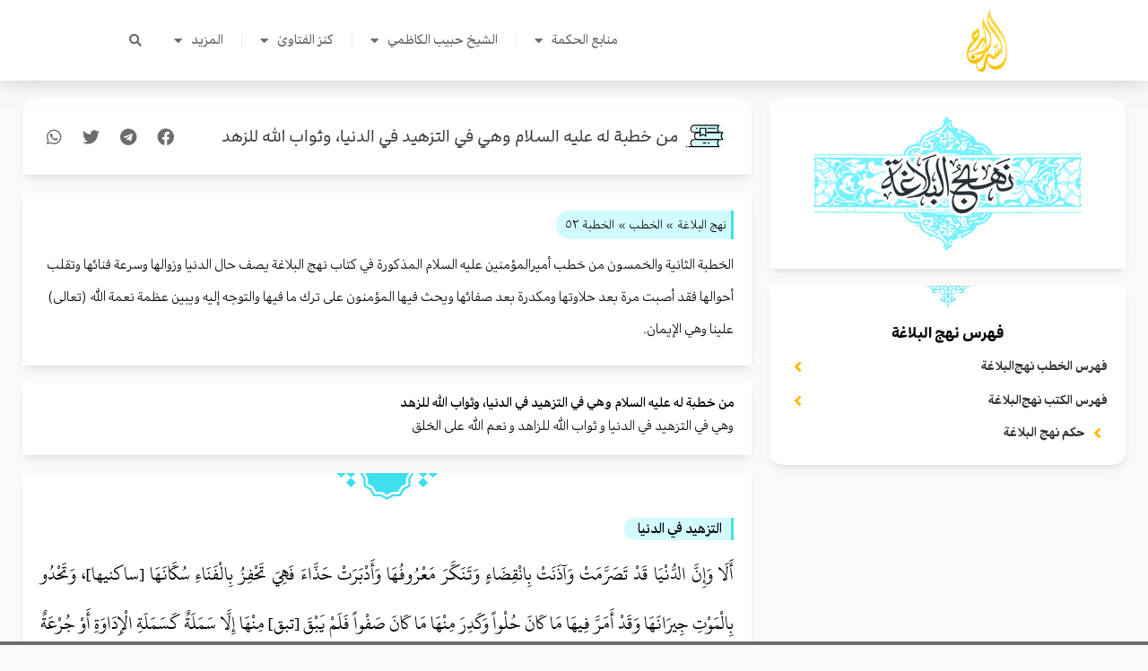

--- FILE ---
content_type: text/html; charset=UTF-8
request_url: https://alseraj.net/nahj_al-balagha/%D8%A7%D9%84%D8%AE%D8%B7%D8%A8%D8%A9-%D9%A5%D9%A2/
body_size: 34124
content:
<!DOCTYPE html>
<html dir="rtl" lang="ar" prefix="og: https://ogp.me/ns#">
<head>
<meta charset="UTF-8">
<meta name="viewport" content="width=device-width, initial-scale=1">
	<link rel="profile" href="https://gmpg.org/xfn/11"> 
	
<!-- تحسين مُحركات البحث بواسطة رانك ماث برو (Rank Math PRO)-  https://s.rankmath.com/home -->
<title>الخطبة 52 - شبكة السراج</title><link rel="preload" data-rocket-preload as="image" href="https://alseraj.net/wp-content/uploads/2022/01/wave-1.svg" fetchpriority="high">
<meta name="description" content="الخطبة الثانية والخمسون من خطب أميرالمؤمنين عليه السلام المذكورة في كتاب نهج البلاغة يصف حال الدنيا وزوالها وسرعة فنائها وتقلب أحوالها فقد أصبت مرة بعد"/>
<meta name="robots" content="follow, index, max-snippet:-1, max-video-preview:-1, max-image-preview:large"/>
<link rel="canonical" href="https://alseraj.net/nahj_al-balagha/%d8%a7%d9%84%d8%ae%d8%b7%d8%a8%d8%a9-%d9%a5%d9%a2/" />
<meta property="og:locale" content="ar_AR" />
<meta property="og:type" content="article" />
<meta property="og:title" content="الخطبة 52 - شبكة السراج" />
<meta property="og:description" content="الخطبة الثانية والخمسون من خطب أميرالمؤمنين عليه السلام المذكورة في كتاب نهج البلاغة يصف حال الدنيا وزوالها وسرعة فنائها وتقلب أحوالها فقد أصبت مرة بعد" />
<meta property="og:url" content="https://alseraj.net/nahj_al-balagha/%d8%a7%d9%84%d8%ae%d8%b7%d8%a8%d8%a9-%d9%a5%d9%a2/" />
<meta property="og:site_name" content="شبكة السراج" />
<meta property="article:publisher" content="https://www.facebook.com/habibalkazemi/" />
<meta property="og:updated_time" content="2022-09-05T13:08:06+03:00" />
<meta property="og:image" content="https://alseraj.net/wp-content/uploads/2023/01/alseraj.jpg" />
<meta property="og:image:secure_url" content="https://alseraj.net/wp-content/uploads/2023/01/alseraj.jpg" />
<meta property="og:image:width" content="400" />
<meta property="og:image:height" content="400" />
<meta property="og:image:alt" content="شبكة السراج في الطريق الى الله" />
<meta property="og:image:type" content="image/jpeg" />
<meta name="twitter:card" content="summary_large_image" />
<meta name="twitter:title" content="الخطبة 52 - شبكة السراج" />
<meta name="twitter:description" content="الخطبة الثانية والخمسون من خطب أميرالمؤمنين عليه السلام المذكورة في كتاب نهج البلاغة يصف حال الدنيا وزوالها وسرعة فنائها وتقلب أحوالها فقد أصبت مرة بعد" />
<meta name="twitter:image" content="https://alseraj.net/wp-content/uploads/2023/01/alseraj.jpg" />
<script type="application/ld+json" class="rank-math-schema-pro">{"@context":"https://schema.org","@graph":[{"@type":"BreadcrumbList","@id":"https://alseraj.net/nahj_al-balagha/%d8%a7%d9%84%d8%ae%d8%b7%d8%a8%d8%a9-%d9%a5%d9%a2/#breadcrumb","itemListElement":[{"@type":"ListItem","position":"1","item":{"@id":"https://alseraj.net","name":"\u0627\u0644\u0635\u0641\u062d\u0629 \u0627\u0644\u0631\u0626\u064a\u0633\u064a\u0629"}},{"@type":"ListItem","position":"2","item":{"@id":"https://alseraj.net/nahj_al-balagha/%d8%a7%d9%84%d8%ae%d8%b7%d8%a8%d8%a9-%d9%a5%d9%a2/","name":"\u0627\u0644\u062e\u0637\u0628\u0629 52"}}]}]}</script>
<!-- /إضافة تحسين محركات البحث لووردبريس Rank Math -->

<link rel="alternate" type="application/rss+xml" title="شبكة السراج &laquo; الخلاصة" href="https://alseraj.net/feed/" />
<link rel="alternate" type="application/rss+xml" title="شبكة السراج &laquo; خلاصة التعليقات" href="https://alseraj.net/comments/feed/" />
<link rel="alternate" title="oEmbed (JSON)" type="application/json+oembed" href="https://alseraj.net/wp-json/oembed/1.0/embed?url=https%3A%2F%2Falseraj.net%2Fnahj_al-balagha%2F%25d8%25a7%25d9%2584%25d8%25ae%25d8%25b7%25d8%25a8%25d8%25a9-%25d9%25a5%25d9%25a2%2F" />
<link rel="alternate" title="oEmbed (XML)" type="text/xml+oembed" href="https://alseraj.net/wp-json/oembed/1.0/embed?url=https%3A%2F%2Falseraj.net%2Fnahj_al-balagha%2F%25d8%25a7%25d9%2584%25d8%25ae%25d8%25b7%25d8%25a8%25d8%25a9-%25d9%25a5%25d9%25a2%2F&#038;format=xml" />
<style id='wp-img-auto-sizes-contain-inline-css'>
img:is([sizes=auto i],[sizes^="auto," i]){contain-intrinsic-size:3000px 1500px}
/*# sourceURL=wp-img-auto-sizes-contain-inline-css */
</style>
<link rel='stylesheet' id='astra-theme-css-rtl-css' href='https://alseraj.net/wp-content/themes/astra/assets/css/minified/main.min-rtl.css?ver=4.11.18' media='all' />
<style id='astra-theme-css-inline-css'>
.ast-no-sidebar .entry-content .alignfull {margin-left: calc( -50vw + 50%);margin-right: calc( -50vw + 50%);max-width: 100vw;width: 100vw;}.ast-no-sidebar .entry-content .alignwide {margin-left: calc(-41vw + 50%);margin-right: calc(-41vw + 50%);max-width: unset;width: unset;}.ast-no-sidebar .entry-content .alignfull .alignfull,.ast-no-sidebar .entry-content .alignfull .alignwide,.ast-no-sidebar .entry-content .alignwide .alignfull,.ast-no-sidebar .entry-content .alignwide .alignwide,.ast-no-sidebar .entry-content .wp-block-column .alignfull,.ast-no-sidebar .entry-content .wp-block-column .alignwide{width: 100%;margin-left: auto;margin-right: auto;}.wp-block-gallery,.blocks-gallery-grid {margin: 0;}.wp-block-separator {max-width: 100px;}.wp-block-separator.is-style-wide,.wp-block-separator.is-style-dots {max-width: none;}.entry-content .has-2-columns .wp-block-column:first-child {padding-right: 10px;}.entry-content .has-2-columns .wp-block-column:last-child {padding-left: 10px;}@media (max-width: 782px) {.entry-content .wp-block-columns .wp-block-column {flex-basis: 100%;}.entry-content .has-2-columns .wp-block-column:first-child {padding-right: 0;}.entry-content .has-2-columns .wp-block-column:last-child {padding-left: 0;}}body .entry-content .wp-block-latest-posts {margin-left: 0;}body .entry-content .wp-block-latest-posts li {list-style: none;}.ast-no-sidebar .ast-container .entry-content .wp-block-latest-posts {margin-left: 0;}.ast-header-break-point .entry-content .alignwide {margin-left: auto;margin-right: auto;}.entry-content .blocks-gallery-item img {margin-bottom: auto;}.wp-block-pullquote {border-top: 4px solid #555d66;border-bottom: 4px solid #555d66;color: #40464d;}:root{--ast-post-nav-space:0;--ast-container-default-xlg-padding:6.67em;--ast-container-default-lg-padding:5.67em;--ast-container-default-slg-padding:4.34em;--ast-container-default-md-padding:3.34em;--ast-container-default-sm-padding:6.67em;--ast-container-default-xs-padding:2.4em;--ast-container-default-xxs-padding:1.4em;--ast-code-block-background:#EEEEEE;--ast-comment-inputs-background:#FAFAFA;--ast-normal-container-width:1200px;--ast-narrow-container-width:750px;--ast-blog-title-font-weight:normal;--ast-blog-meta-weight:inherit;--ast-global-color-primary:var(--ast-global-color-5);--ast-global-color-secondary:var(--ast-global-color-4);--ast-global-color-alternate-background:var(--ast-global-color-7);--ast-global-color-subtle-background:var(--ast-global-color-6);--ast-bg-style-guide:var( --ast-global-color-secondary,--ast-global-color-5 );--ast-shadow-style-guide:0px 0px 4px 0 #00000057;--ast-global-dark-bg-style:#fff;--ast-global-dark-lfs:#fbfbfb;--ast-widget-bg-color:#fafafa;--ast-wc-container-head-bg-color:#fbfbfb;--ast-title-layout-bg:#eeeeee;--ast-search-border-color:#e7e7e7;--ast-lifter-hover-bg:#e6e6e6;--ast-gallery-block-color:#000;--srfm-color-input-label:var(--ast-global-color-2);}html{font-size:93.75%;}a,.page-title{color:var(--ast-global-color-0);}a:hover,a:focus{color:var(--ast-global-color-1);}body,button,input,select,textarea,.ast-button,.ast-custom-button{font-family:-apple-system,BlinkMacSystemFont,Segoe UI,Roboto,Oxygen-Sans,Ubuntu,Cantarell,Helvetica Neue,sans-serif;font-weight:inherit;font-size:15px;font-size:1rem;line-height:var(--ast-body-line-height,1.65em);}blockquote{color:var(--ast-global-color-3);}h1,h2,h3,h4,h5,h6,.entry-content :where(h1,h2,h3,h4,h5,h6),.site-title,.site-title a{font-weight:600;}.ast-site-identity .site-title a{color:var(--ast-global-color-2);}.site-title{font-size:35px;font-size:2.3333333333333rem;display:block;}.site-header .site-description{font-size:15px;font-size:1rem;display:none;}.entry-title{font-size:26px;font-size:1.7333333333333rem;}.archive .ast-article-post .ast-article-inner,.blog .ast-article-post .ast-article-inner,.archive .ast-article-post .ast-article-inner:hover,.blog .ast-article-post .ast-article-inner:hover{overflow:hidden;}h1,.entry-content :where(h1){font-size:40px;font-size:2.6666666666667rem;font-weight:600;line-height:1.4em;}h2,.entry-content :where(h2){font-size:32px;font-size:2.1333333333333rem;font-weight:600;line-height:1.3em;}h3,.entry-content :where(h3){font-size:26px;font-size:1.7333333333333rem;font-weight:600;line-height:1.3em;}h4,.entry-content :where(h4){font-size:24px;font-size:1.6rem;line-height:1.2em;font-weight:600;}h5,.entry-content :where(h5){font-size:20px;font-size:1.3333333333333rem;line-height:1.2em;font-weight:600;}h6,.entry-content :where(h6){font-size:16px;font-size:1.0666666666667rem;line-height:1.25em;font-weight:600;}::selection{background-color:var(--ast-global-color-0);color:#ffffff;}body,h1,h2,h3,h4,h5,h6,.entry-title a,.entry-content :where(h1,h2,h3,h4,h5,h6){color:var(--ast-global-color-3);}.tagcloud a:hover,.tagcloud a:focus,.tagcloud a.current-item{color:#ffffff;border-color:var(--ast-global-color-0);background-color:var(--ast-global-color-0);}input:focus,input[type="text"]:focus,input[type="email"]:focus,input[type="url"]:focus,input[type="password"]:focus,input[type="reset"]:focus,input[type="search"]:focus,textarea:focus{border-color:var(--ast-global-color-0);}input[type="radio"]:checked,input[type=reset],input[type="checkbox"]:checked,input[type="checkbox"]:hover:checked,input[type="checkbox"]:focus:checked,input[type=range]::-webkit-slider-thumb{border-color:var(--ast-global-color-0);background-color:var(--ast-global-color-0);box-shadow:none;}.site-footer a:hover + .post-count,.site-footer a:focus + .post-count{background:var(--ast-global-color-0);border-color:var(--ast-global-color-0);}.single .nav-links .nav-previous,.single .nav-links .nav-next{color:var(--ast-global-color-0);}.entry-meta,.entry-meta *{line-height:1.45;color:var(--ast-global-color-0);}.entry-meta a:not(.ast-button):hover,.entry-meta a:not(.ast-button):hover *,.entry-meta a:not(.ast-button):focus,.entry-meta a:not(.ast-button):focus *,.page-links > .page-link,.page-links .page-link:hover,.post-navigation a:hover{color:var(--ast-global-color-1);}#cat option,.secondary .calendar_wrap thead a,.secondary .calendar_wrap thead a:visited{color:var(--ast-global-color-0);}.secondary .calendar_wrap #today,.ast-progress-val span{background:var(--ast-global-color-0);}.secondary a:hover + .post-count,.secondary a:focus + .post-count{background:var(--ast-global-color-0);border-color:var(--ast-global-color-0);}.calendar_wrap #today > a{color:#ffffff;}.page-links .page-link,.single .post-navigation a{color:var(--ast-global-color-0);}.ast-search-menu-icon .search-form button.search-submit{padding:0 4px;}.ast-search-menu-icon form.search-form{padding-right:0;}.ast-search-menu-icon.slide-search input.search-field{width:0;}.ast-header-search .ast-search-menu-icon.ast-dropdown-active .search-form,.ast-header-search .ast-search-menu-icon.ast-dropdown-active .search-field:focus{transition:all 0.2s;}.search-form input.search-field:focus{outline:none;}.ast-archive-title{color:var(--ast-global-color-2);}.widget-title{font-size:21px;font-size:1.4rem;color:var(--ast-global-color-2);}.ast-single-post .entry-content a,.ast-comment-content a:not(.ast-comment-edit-reply-wrap a){text-decoration:underline;}.ast-single-post .wp-block-button .wp-block-button__link,.ast-single-post .elementor-widget-button .elementor-button,.ast-single-post .entry-content .uagb-tab a,.ast-single-post .entry-content .uagb-ifb-cta a,.ast-single-post .entry-content .wp-block-uagb-buttons a,.ast-single-post .entry-content .uabb-module-content a,.ast-single-post .entry-content .uagb-post-grid a,.ast-single-post .entry-content .uagb-timeline a,.ast-single-post .entry-content .uagb-toc__wrap a,.ast-single-post .entry-content .uagb-taxomony-box a,.entry-content .wp-block-latest-posts > li > a,.ast-single-post .entry-content .wp-block-file__button,a.ast-post-filter-single,.ast-single-post .wp-block-buttons .wp-block-button.is-style-outline .wp-block-button__link,.ast-single-post .ast-comment-content .comment-reply-link,.ast-single-post .ast-comment-content .comment-edit-link{text-decoration:none;}.ast-search-menu-icon.slide-search a:focus-visible:focus-visible,.astra-search-icon:focus-visible,#close:focus-visible,a:focus-visible,.ast-menu-toggle:focus-visible,.site .skip-link:focus-visible,.wp-block-loginout input:focus-visible,.wp-block-search.wp-block-search__button-inside .wp-block-search__inside-wrapper,.ast-header-navigation-arrow:focus-visible,.ast-orders-table__row .ast-orders-table__cell:focus-visible,a#ast-apply-coupon:focus-visible,#ast-apply-coupon:focus-visible,#close:focus-visible,.button.search-submit:focus-visible,#search_submit:focus,.normal-search:focus-visible,.ast-header-account-wrap:focus-visible,.astra-cart-drawer-close:focus,.ast-single-variation:focus,.ast-button:focus{outline-style:dotted;outline-color:inherit;outline-width:thin;}input:focus,input[type="text"]:focus,input[type="email"]:focus,input[type="url"]:focus,input[type="password"]:focus,input[type="reset"]:focus,input[type="search"]:focus,input[type="number"]:focus,textarea:focus,.wp-block-search__input:focus,[data-section="section-header-mobile-trigger"] .ast-button-wrap .ast-mobile-menu-trigger-minimal:focus,.ast-mobile-popup-drawer.active .menu-toggle-close:focus,#ast-scroll-top:focus,#coupon_code:focus,#ast-coupon-code:focus{border-style:dotted;border-color:inherit;border-width:thin;}input{outline:none;}.ast-logo-title-inline .site-logo-img{padding-right:1em;}.site-logo-img img{ transition:all 0.2s linear;}body .ast-oembed-container *{position:absolute;top:0;width:100%;height:100%;right:0;}body .wp-block-embed-pocket-casts .ast-oembed-container *{position:unset;}.ast-single-post-featured-section + article {margin-top: 2em;}.site-content .ast-single-post-featured-section img {width: 100%;overflow: hidden;object-fit: cover;}.site > .ast-single-related-posts-container {margin-top: 0;}@media (min-width: 922px) {.ast-desktop .ast-container--narrow {max-width: var(--ast-narrow-container-width);margin: 0 auto;}}.ast-page-builder-template .hentry {margin: 0;}.ast-page-builder-template .site-content > .ast-container {max-width: 100%;padding: 0;}.ast-page-builder-template .site .site-content #primary {padding: 0;margin: 0;}.ast-page-builder-template .no-results {text-align: center;margin: 4em auto;}.ast-page-builder-template .ast-pagination {padding: 2em;}.ast-page-builder-template .entry-header.ast-no-title.ast-no-thumbnail {margin-top: 0;}.ast-page-builder-template .entry-header.ast-header-without-markup {margin-top: 0;margin-bottom: 0;}.ast-page-builder-template .entry-header.ast-no-title.ast-no-meta {margin-bottom: 0;}.ast-page-builder-template.single .post-navigation {padding-bottom: 2em;}.ast-page-builder-template.single-post .site-content > .ast-container {max-width: 100%;}.ast-page-builder-template .entry-header {margin-top: 4em;margin-left: auto;margin-right: auto;padding-left: 20px;padding-right: 20px;}.single.ast-page-builder-template .entry-header {padding-left: 20px;padding-right: 20px;}.ast-page-builder-template .ast-archive-description {margin: 4em auto 0;padding-left: 20px;padding-right: 20px;}@media (max-width:921.9px){#ast-desktop-header{display:none;}}@media (min-width:922px){#ast-mobile-header{display:none;}}@media( max-width: 420px ) {.single .nav-links .nav-previous,.single .nav-links .nav-next {width: 100%;text-align: center;}}.wp-block-buttons.aligncenter{justify-content:center;}@media (max-width:921px){.ast-theme-transparent-header #primary,.ast-theme-transparent-header #secondary{padding:0;}}@media (max-width:921px){.ast-plain-container.ast-no-sidebar #primary{padding:0;}}.ast-plain-container.ast-no-sidebar #primary{margin-top:0;margin-bottom:0;}@media (min-width:1200px){.wp-block-group .has-background{padding:20px;}}@media (min-width:1200px){.wp-block-cover-image.alignwide .wp-block-cover__inner-container,.wp-block-cover.alignwide .wp-block-cover__inner-container,.wp-block-cover-image.alignfull .wp-block-cover__inner-container,.wp-block-cover.alignfull .wp-block-cover__inner-container{width:100%;}}.wp-block-columns{margin-bottom:unset;}.wp-block-image.size-full{margin:2rem 0;}.wp-block-separator.has-background{padding:0;}.wp-block-gallery{margin-bottom:1.6em;}.wp-block-group{padding-top:4em;padding-bottom:4em;}.wp-block-group__inner-container .wp-block-columns:last-child,.wp-block-group__inner-container :last-child,.wp-block-table table{margin-bottom:0;}.blocks-gallery-grid{width:100%;}.wp-block-navigation-link__content{padding:5px 0;}.wp-block-group .wp-block-group .has-text-align-center,.wp-block-group .wp-block-column .has-text-align-center{max-width:100%;}.has-text-align-center{margin:0 auto;}@media (max-width:1200px){.wp-block-group{padding:3em;}.wp-block-group .wp-block-group{padding:1.5em;}.wp-block-columns,.wp-block-column{margin:1rem 0;}}@media (min-width:921px){.wp-block-columns .wp-block-group{padding:2em;}}@media (max-width:544px){.wp-block-cover-image .wp-block-cover__inner-container,.wp-block-cover .wp-block-cover__inner-container{width:unset;}.wp-block-cover,.wp-block-cover-image{padding:2em 0;}.wp-block-group,.wp-block-cover{padding:2em;}.wp-block-media-text__media img,.wp-block-media-text__media video{width:unset;max-width:100%;}.wp-block-media-text.has-background .wp-block-media-text__content{padding:1em;}}.wp-block-image.aligncenter{margin-left:auto;margin-right:auto;}.wp-block-table.aligncenter{margin-left:auto;margin-right:auto;}@media (min-width:544px){.entry-content .wp-block-media-text.has-media-on-the-right .wp-block-media-text__content{padding:0 8% 0 0;}.entry-content .wp-block-media-text .wp-block-media-text__content{padding:0 0 0 8%;}.ast-plain-container .site-content .entry-content .has-custom-content-position.is-position-bottom-left > *,.ast-plain-container .site-content .entry-content .has-custom-content-position.is-position-bottom-right > *,.ast-plain-container .site-content .entry-content .has-custom-content-position.is-position-top-left > *,.ast-plain-container .site-content .entry-content .has-custom-content-position.is-position-top-right > *,.ast-plain-container .site-content .entry-content .has-custom-content-position.is-position-center-right > *,.ast-plain-container .site-content .entry-content .has-custom-content-position.is-position-center-left > *{margin:0;}}@media (max-width:544px){.entry-content .wp-block-media-text .wp-block-media-text__content{padding:8% 0;}.wp-block-media-text .wp-block-media-text__media img{width:auto;max-width:100%;}}.wp-block-button.is-style-outline .wp-block-button__link{border-color:var(--ast-global-color-0);}div.wp-block-button.is-style-outline > .wp-block-button__link:not(.has-text-color),div.wp-block-button.wp-block-button__link.is-style-outline:not(.has-text-color){color:var(--ast-global-color-0);}.wp-block-button.is-style-outline .wp-block-button__link:hover,.wp-block-buttons .wp-block-button.is-style-outline .wp-block-button__link:focus,.wp-block-buttons .wp-block-button.is-style-outline > .wp-block-button__link:not(.has-text-color):hover,.wp-block-buttons .wp-block-button.wp-block-button__link.is-style-outline:not(.has-text-color):hover{color:#ffffff;background-color:var(--ast-global-color-1);border-color:var(--ast-global-color-1);}.post-page-numbers.current .page-link,.ast-pagination .page-numbers.current{color:#ffffff;border-color:var(--ast-global-color-0);background-color:var(--ast-global-color-0);}@media (min-width:544px){.entry-content > .alignleft{margin-left:20px;}.entry-content > .alignright{margin-right:20px;}}.wp-block-button.is-style-outline .wp-block-button__link.wp-element-button,.ast-outline-button{border-color:var(--ast-global-color-0);font-family:inherit;font-weight:inherit;line-height:1em;}.wp-block-buttons .wp-block-button.is-style-outline > .wp-block-button__link:not(.has-text-color),.wp-block-buttons .wp-block-button.wp-block-button__link.is-style-outline:not(.has-text-color),.ast-outline-button{color:var(--ast-global-color-0);}.wp-block-button.is-style-outline .wp-block-button__link:hover,.wp-block-buttons .wp-block-button.is-style-outline .wp-block-button__link:focus,.wp-block-buttons .wp-block-button.is-style-outline > .wp-block-button__link:not(.has-text-color):hover,.wp-block-buttons .wp-block-button.wp-block-button__link.is-style-outline:not(.has-text-color):hover,.ast-outline-button:hover,.ast-outline-button:focus,.wp-block-uagb-buttons-child .uagb-buttons-repeater.ast-outline-button:hover,.wp-block-uagb-buttons-child .uagb-buttons-repeater.ast-outline-button:focus{color:#ffffff;background-color:var(--ast-global-color-1);border-color:var(--ast-global-color-1);}.wp-block-button .wp-block-button__link.wp-element-button.is-style-outline:not(.has-background),.wp-block-button.is-style-outline>.wp-block-button__link.wp-element-button:not(.has-background),.ast-outline-button{background-color:transparent;}.entry-content[data-ast-blocks-layout] > figure{margin-bottom:1em;}h1.widget-title{font-weight:600;}h2.widget-title{font-weight:600;}h3.widget-title{font-weight:600;}.elementor-widget-container .elementor-loop-container .e-loop-item[data-elementor-type="loop-item"]{width:100%;}@media (max-width:921px){.ast-left-sidebar #content > .ast-container{display:flex;flex-direction:column-reverse;width:100%;}.ast-separate-container .ast-article-post,.ast-separate-container .ast-article-single{padding:1.5em 2.14em;}.ast-author-box img.avatar{margin:20px 0 0 0;}}@media (min-width:922px){.ast-separate-container.ast-right-sidebar #primary,.ast-separate-container.ast-left-sidebar #primary{border:0;}.search-no-results.ast-separate-container #primary{margin-bottom:4em;}}.wp-block-button .wp-block-button__link{color:#ffffff;}.wp-block-button .wp-block-button__link:hover,.wp-block-button .wp-block-button__link:focus{color:#ffffff;background-color:var(--ast-global-color-1);border-color:var(--ast-global-color-1);}.elementor-widget-heading h1.elementor-heading-title{line-height:1.4em;}.elementor-widget-heading h2.elementor-heading-title{line-height:1.3em;}.elementor-widget-heading h3.elementor-heading-title{line-height:1.3em;}.elementor-widget-heading h4.elementor-heading-title{line-height:1.2em;}.elementor-widget-heading h5.elementor-heading-title{line-height:1.2em;}.elementor-widget-heading h6.elementor-heading-title{line-height:1.25em;}.wp-block-button .wp-block-button__link{border-color:var(--ast-global-color-0);background-color:var(--ast-global-color-0);color:#ffffff;font-family:inherit;font-weight:inherit;line-height:1em;padding-top:15px;padding-right:30px;padding-bottom:15px;padding-left:30px;}@media (max-width:921px){.wp-block-button .wp-block-button__link{padding-top:14px;padding-right:28px;padding-bottom:14px;padding-left:28px;}}@media (max-width:544px){.wp-block-button .wp-block-button__link{padding-top:12px;padding-right:24px;padding-bottom:12px;padding-left:24px;}}.menu-toggle,button,.ast-button,.ast-custom-button,.button,input#submit,input[type="button"],input[type="submit"],input[type="reset"],form[CLASS*="wp-block-search__"].wp-block-search .wp-block-search__inside-wrapper .wp-block-search__button,body .wp-block-file .wp-block-file__button{border-style:solid;border-top-width:0;border-right-width:0;border-left-width:0;border-bottom-width:0;color:#ffffff;border-color:var(--ast-global-color-0);background-color:var(--ast-global-color-0);padding-top:15px;padding-right:30px;padding-bottom:15px;padding-left:30px;font-family:inherit;font-weight:inherit;line-height:1em;}button:focus,.menu-toggle:hover,button:hover,.ast-button:hover,.ast-custom-button:hover .button:hover,.ast-custom-button:hover ,input[type=reset]:hover,input[type=reset]:focus,input#submit:hover,input#submit:focus,input[type="button"]:hover,input[type="button"]:focus,input[type="submit"]:hover,input[type="submit"]:focus,form[CLASS*="wp-block-search__"].wp-block-search .wp-block-search__inside-wrapper .wp-block-search__button:hover,form[CLASS*="wp-block-search__"].wp-block-search .wp-block-search__inside-wrapper .wp-block-search__button:focus,body .wp-block-file .wp-block-file__button:hover,body .wp-block-file .wp-block-file__button:focus{color:#ffffff;background-color:var(--ast-global-color-1);border-color:var(--ast-global-color-1);}@media (max-width:921px){.menu-toggle,button,.ast-button,.ast-custom-button,.button,input#submit,input[type="button"],input[type="submit"],input[type="reset"],form[CLASS*="wp-block-search__"].wp-block-search .wp-block-search__inside-wrapper .wp-block-search__button,body .wp-block-file .wp-block-file__button{padding-top:14px;padding-right:28px;padding-bottom:14px;padding-left:28px;}}@media (max-width:544px){.menu-toggle,button,.ast-button,.ast-custom-button,.button,input#submit,input[type="button"],input[type="submit"],input[type="reset"],form[CLASS*="wp-block-search__"].wp-block-search .wp-block-search__inside-wrapper .wp-block-search__button,body .wp-block-file .wp-block-file__button{padding-top:12px;padding-right:24px;padding-bottom:12px;padding-left:24px;}}@media (max-width:921px){.ast-mobile-header-stack .main-header-bar .ast-search-menu-icon{display:inline-block;}.ast-header-break-point.ast-header-custom-item-outside .ast-mobile-header-stack .main-header-bar .ast-search-icon{margin:0;}.ast-comment-avatar-wrap img{max-width:2.5em;}.ast-comment-meta{padding:0 1.8888em 1.3333em;}.ast-separate-container .ast-comment-list li.depth-1{padding:1.5em 2.14em;}.ast-separate-container .comment-respond{padding:2em 2.14em;}}@media (min-width:544px){.ast-container{max-width:100%;}}@media (max-width:544px){.ast-separate-container .ast-article-post,.ast-separate-container .ast-article-single,.ast-separate-container .comments-title,.ast-separate-container .ast-archive-description{padding:1.5em 1em;}.ast-separate-container #content .ast-container{padding-left:0.54em;padding-right:0.54em;}.ast-separate-container .ast-comment-list .bypostauthor{padding:.5em;}.ast-search-menu-icon.ast-dropdown-active .search-field{width:170px;}} #ast-mobile-header .ast-site-header-cart-li a{pointer-events:none;}body,.ast-separate-container{background-color:var(--ast-global-color-4);}.entry-content > .wp-block-group,.entry-content > .wp-block-media-text,.entry-content > .wp-block-cover,.entry-content > .wp-block-columns{max-width:58em;width:calc(100% - 4em);margin-left:auto;margin-right:auto;}.entry-content [class*="__inner-container"] > .alignfull{max-width:100%;margin-left:0;margin-right:0;}.entry-content [class*="__inner-container"] > *:not(.alignwide):not(.alignfull):not(.alignleft):not(.alignright){margin-left:auto;margin-right:auto;}.entry-content [class*="__inner-container"] > *:not(.alignwide):not(p):not(.alignfull):not(.alignleft):not(.alignright):not(.is-style-wide):not(iframe){max-width:50rem;width:100%;}@media (min-width:921px){.entry-content > .wp-block-group.alignwide.has-background,.entry-content > .wp-block-group.alignfull.has-background,.entry-content > .wp-block-cover.alignwide,.entry-content > .wp-block-cover.alignfull,.entry-content > .wp-block-columns.has-background.alignwide,.entry-content > .wp-block-columns.has-background.alignfull{margin-top:0;margin-bottom:0;padding:6em 4em;}.entry-content > .wp-block-columns.has-background{margin-bottom:0;}}@media (min-width:1200px){.entry-content .alignfull p{max-width:1200px;}.entry-content .alignfull{max-width:100%;width:100%;}.ast-page-builder-template .entry-content .alignwide,.entry-content [class*="__inner-container"] > .alignwide{max-width:1200px;margin-left:0;margin-right:0;}.entry-content .alignfull [class*="__inner-container"] > .alignwide{max-width:80rem;}}@media (min-width:545px){.site-main .entry-content > .alignwide{margin:0 auto;}.wp-block-group.has-background,.entry-content > .wp-block-cover,.entry-content > .wp-block-columns.has-background{padding:4em;margin-top:0;margin-bottom:0;}.entry-content .wp-block-media-text.alignfull .wp-block-media-text__content,.entry-content .wp-block-media-text.has-background .wp-block-media-text__content{padding:0 8%;}}@media (max-width:921px){.site-title{display:block;}.site-header .site-description{display:none;}h1,.entry-content :where(h1){font-size:30px;font-size:2rem;}h2,.entry-content :where(h2){font-size:25px;font-size:1.6666666666667rem;}h3,.entry-content :where(h3){font-size:20px;font-size:1.3333333333333rem;}}@media (max-width:544px){.site-title{display:block;}.site-header .site-description{display:none;}h1,.entry-content :where(h1){font-size:30px;font-size:2rem;}h2,.entry-content :where(h2){font-size:25px;font-size:1.6666666666667rem;}h3,.entry-content :where(h3){font-size:20px;font-size:1.3333333333333rem;}}@media (max-width:921px){html{font-size:85.5%;}}@media (max-width:544px){html{font-size:85.5%;}}@media (min-width:922px){.ast-container{max-width:1240px;}}@media (min-width:922px){.site-content .ast-container{display:flex;}}@media (max-width:921px){.site-content .ast-container{flex-direction:column;}}.entry-content :where(h1,h2,h3,h4,h5,h6){clear:none;}@media (min-width:922px){.main-header-menu .sub-menu .menu-item.ast-left-align-sub-menu:hover > .sub-menu,.main-header-menu .sub-menu .menu-item.ast-left-align-sub-menu.focus > .sub-menu{margin-left:-0px;}}.site .comments-area{padding-bottom:3em;}.wp-block-search {margin-bottom: 20px;}.wp-block-site-tagline {margin-top: 20px;}form.wp-block-search .wp-block-search__input,.wp-block-search.wp-block-search__button-inside .wp-block-search__inside-wrapper {border-color: #eaeaea;background: #fafafa;}.wp-block-search.wp-block-search__button-inside .wp-block-search__inside-wrapper .wp-block-search__input:focus,.wp-block-loginout input:focus {outline: thin dotted;}.wp-block-loginout input:focus {border-color: transparent;} form.wp-block-search .wp-block-search__inside-wrapper .wp-block-search__input {padding: 12px;}form.wp-block-search .wp-block-search__button svg {fill: currentColor;width: 20px;height: 20px;}.wp-block-loginout p label {display: block;}.wp-block-loginout p:not(.login-remember):not(.login-submit) input {width: 100%;}.wp-block-loginout .login-remember input {width: 1.1rem;height: 1.1rem;margin: 0 5px 4px 0;vertical-align: middle;}.wp-block-file {display: flex;align-items: center;flex-wrap: wrap;justify-content: space-between;}.wp-block-pullquote {border: none;}.wp-block-pullquote blockquote::before {content: "\201D";font-family: "Helvetica",sans-serif;display: flex;transform: rotate( 180deg );font-size: 6rem;font-style: normal;line-height: 1;font-weight: bold;align-items: center;justify-content: center;}.has-text-align-right > blockquote::before {justify-content: flex-start;}.has-text-align-left > blockquote::before {justify-content: flex-end;}figure.wp-block-pullquote.is-style-solid-color blockquote {max-width: 100%;text-align: inherit;}blockquote {padding: 0 1.2em 1.2em;}.wp-block-button__link {border: 2px solid currentColor;}body .wp-block-file .wp-block-file__button {text-decoration: none;}ul.wp-block-categories-list.wp-block-categories,ul.wp-block-archives-list.wp-block-archives {list-style-type: none;}ul,ol {margin-right: 20px;}figure.alignright figcaption {text-align: left;}:root .has-ast-global-color-0-color{color:var(--ast-global-color-0);}:root .has-ast-global-color-0-background-color{background-color:var(--ast-global-color-0);}:root .wp-block-button .has-ast-global-color-0-color{color:var(--ast-global-color-0);}:root .wp-block-button .has-ast-global-color-0-background-color{background-color:var(--ast-global-color-0);}:root .has-ast-global-color-1-color{color:var(--ast-global-color-1);}:root .has-ast-global-color-1-background-color{background-color:var(--ast-global-color-1);}:root .wp-block-button .has-ast-global-color-1-color{color:var(--ast-global-color-1);}:root .wp-block-button .has-ast-global-color-1-background-color{background-color:var(--ast-global-color-1);}:root .has-ast-global-color-2-color{color:var(--ast-global-color-2);}:root .has-ast-global-color-2-background-color{background-color:var(--ast-global-color-2);}:root .wp-block-button .has-ast-global-color-2-color{color:var(--ast-global-color-2);}:root .wp-block-button .has-ast-global-color-2-background-color{background-color:var(--ast-global-color-2);}:root .has-ast-global-color-3-color{color:var(--ast-global-color-3);}:root .has-ast-global-color-3-background-color{background-color:var(--ast-global-color-3);}:root .wp-block-button .has-ast-global-color-3-color{color:var(--ast-global-color-3);}:root .wp-block-button .has-ast-global-color-3-background-color{background-color:var(--ast-global-color-3);}:root .has-ast-global-color-4-color{color:var(--ast-global-color-4);}:root .has-ast-global-color-4-background-color{background-color:var(--ast-global-color-4);}:root .wp-block-button .has-ast-global-color-4-color{color:var(--ast-global-color-4);}:root .wp-block-button .has-ast-global-color-4-background-color{background-color:var(--ast-global-color-4);}:root .has-ast-global-color-5-color{color:var(--ast-global-color-5);}:root .has-ast-global-color-5-background-color{background-color:var(--ast-global-color-5);}:root .wp-block-button .has-ast-global-color-5-color{color:var(--ast-global-color-5);}:root .wp-block-button .has-ast-global-color-5-background-color{background-color:var(--ast-global-color-5);}:root .has-ast-global-color-6-color{color:var(--ast-global-color-6);}:root .has-ast-global-color-6-background-color{background-color:var(--ast-global-color-6);}:root .wp-block-button .has-ast-global-color-6-color{color:var(--ast-global-color-6);}:root .wp-block-button .has-ast-global-color-6-background-color{background-color:var(--ast-global-color-6);}:root .has-ast-global-color-7-color{color:var(--ast-global-color-7);}:root .has-ast-global-color-7-background-color{background-color:var(--ast-global-color-7);}:root .wp-block-button .has-ast-global-color-7-color{color:var(--ast-global-color-7);}:root .wp-block-button .has-ast-global-color-7-background-color{background-color:var(--ast-global-color-7);}:root .has-ast-global-color-8-color{color:var(--ast-global-color-8);}:root .has-ast-global-color-8-background-color{background-color:var(--ast-global-color-8);}:root .wp-block-button .has-ast-global-color-8-color{color:var(--ast-global-color-8);}:root .wp-block-button .has-ast-global-color-8-background-color{background-color:var(--ast-global-color-8);}:root{--ast-global-color-0:#0170B9;--ast-global-color-1:#3a3a3a;--ast-global-color-2:#3a3a3a;--ast-global-color-3:#4B4F58;--ast-global-color-4:#F5F5F5;--ast-global-color-5:#FFFFFF;--ast-global-color-6:#E5E5E5;--ast-global-color-7:#424242;--ast-global-color-8:#000000;}:root {--ast-border-color : #dddddd;}.ast-single-entry-banner {-js-display: flex;display: flex;flex-direction: column;justify-content: center;text-align: center;position: relative;background: var(--ast-title-layout-bg);}.ast-single-entry-banner[data-banner-layout="layout-1"] {max-width: 1200px;background: inherit;padding: 20px 0;}.ast-single-entry-banner[data-banner-width-type="custom"] {margin: 0 auto;width: 100%;}.ast-single-entry-banner + .site-content .entry-header {margin-bottom: 0;}.site .ast-author-avatar {--ast-author-avatar-size: ;}a.ast-underline-text {text-decoration: underline;}.ast-container > .ast-terms-link {position: relative;display: block;}a.ast-button.ast-badge-tax {padding: 4px 8px;border-radius: 3px;font-size: inherit;}header.entry-header{text-align:right;}header.entry-header > *:not(:last-child){margin-bottom:10px;}@media (max-width:921px){header.entry-header{text-align:right;}}@media (max-width:544px){header.entry-header{text-align:right;}}.ast-archive-entry-banner {-js-display: flex;display: flex;flex-direction: column;justify-content: center;text-align: center;position: relative;background: var(--ast-title-layout-bg);}.ast-archive-entry-banner[data-banner-width-type="custom"] {margin: 0 auto;width: 100%;}.ast-archive-entry-banner[data-banner-layout="layout-1"] {background: inherit;padding: 20px 0;text-align: right;}body.archive .ast-archive-description{max-width:1200px;width:100%;text-align:right;padding-top:3em;padding-right:3em;padding-bottom:3em;padding-left:3em;}body.archive .ast-archive-description .ast-archive-title,body.archive .ast-archive-description .ast-archive-title *{font-size:40px;font-size:2.6666666666667rem;text-transform:capitalize;}body.archive .ast-archive-description > *:not(:last-child){margin-bottom:10px;}@media (max-width:921px){body.archive .ast-archive-description{text-align:right;}}@media (max-width:544px){body.archive .ast-archive-description{text-align:right;}}.ast-breadcrumbs .trail-browse,.ast-breadcrumbs .trail-items,.ast-breadcrumbs .trail-items li{display:inline-block;margin:0;padding:0;border:none;background:inherit;text-indent:0;text-decoration:none;}.ast-breadcrumbs .trail-browse{font-size:inherit;font-style:inherit;font-weight:inherit;color:inherit;}.ast-breadcrumbs .trail-items{list-style:none;}.trail-items li::after{padding:0 0.3em;content:"\00bb";}.trail-items li:last-of-type::after{display:none;}h1,h2,h3,h4,h5,h6,.entry-content :where(h1,h2,h3,h4,h5,h6){color:var(--ast-global-color-2);}.entry-title a{color:var(--ast-global-color-2);}@media (max-width:921px){.ast-builder-grid-row-container.ast-builder-grid-row-tablet-3-firstrow .ast-builder-grid-row > *:first-child,.ast-builder-grid-row-container.ast-builder-grid-row-tablet-3-lastrow .ast-builder-grid-row > *:last-child{grid-column:1 / -1;}}@media (max-width:544px){.ast-builder-grid-row-container.ast-builder-grid-row-mobile-3-firstrow .ast-builder-grid-row > *:first-child,.ast-builder-grid-row-container.ast-builder-grid-row-mobile-3-lastrow .ast-builder-grid-row > *:last-child{grid-column:1 / -1;}}.ast-builder-layout-element[data-section="title_tagline"]{display:flex;}@media (max-width:921px){.ast-header-break-point .ast-builder-layout-element[data-section="title_tagline"]{display:flex;}}@media (max-width:544px){.ast-header-break-point .ast-builder-layout-element[data-section="title_tagline"]{display:flex;}}.ast-builder-menu-1{font-family:inherit;font-weight:inherit;}.ast-builder-menu-1 .sub-menu,.ast-builder-menu-1 .inline-on-mobile .sub-menu{border-top-width:2px;border-bottom-width:0px;border-right-width:0px;border-left-width:0px;border-color:var(--ast-global-color-0);border-style:solid;}.ast-builder-menu-1 .sub-menu .sub-menu{top:-2px;}.ast-builder-menu-1 .main-header-menu > .menu-item > .sub-menu,.ast-builder-menu-1 .main-header-menu > .menu-item > .astra-full-megamenu-wrapper{margin-top:0px;}.ast-desktop .ast-builder-menu-1 .main-header-menu > .menu-item > .sub-menu:before,.ast-desktop .ast-builder-menu-1 .main-header-menu > .menu-item > .astra-full-megamenu-wrapper:before{height:calc( 0px + 2px + 5px );}.ast-desktop .ast-builder-menu-1 .menu-item .sub-menu .menu-link{border-style:none;}@media (max-width:921px){.ast-header-break-point .ast-builder-menu-1 .menu-item.menu-item-has-children > .ast-menu-toggle{top:0;}.ast-builder-menu-1 .inline-on-mobile .menu-item.menu-item-has-children > .ast-menu-toggle{left:-15px;}.ast-builder-menu-1 .menu-item-has-children > .menu-link:after{content:unset;}.ast-builder-menu-1 .main-header-menu > .menu-item > .sub-menu,.ast-builder-menu-1 .main-header-menu > .menu-item > .astra-full-megamenu-wrapper{margin-top:0;}}@media (max-width:544px){.ast-header-break-point .ast-builder-menu-1 .menu-item.menu-item-has-children > .ast-menu-toggle{top:0;}.ast-builder-menu-1 .main-header-menu > .menu-item > .sub-menu,.ast-builder-menu-1 .main-header-menu > .menu-item > .astra-full-megamenu-wrapper{margin-top:0;}}.ast-builder-menu-1{display:flex;}@media (max-width:921px){.ast-header-break-point .ast-builder-menu-1{display:flex;}}@media (max-width:544px){.ast-header-break-point .ast-builder-menu-1{display:flex;}}.site-below-footer-wrap{padding-top:20px;padding-bottom:20px;}.site-below-footer-wrap[data-section="section-below-footer-builder"]{background-color:#eeeeee;min-height:80px;border-style:solid;border-width:0px;border-top-width:1px;border-top-color:var(--ast-global-color-subtle-background,--ast-global-color-6);}.site-below-footer-wrap[data-section="section-below-footer-builder"] .ast-builder-grid-row{max-width:1200px;min-height:80px;margin-left:auto;margin-right:auto;}.site-below-footer-wrap[data-section="section-below-footer-builder"] .ast-builder-grid-row,.site-below-footer-wrap[data-section="section-below-footer-builder"] .site-footer-section{align-items:flex-start;}.site-below-footer-wrap[data-section="section-below-footer-builder"].ast-footer-row-inline .site-footer-section{display:flex;margin-bottom:0;}.ast-builder-grid-row-full .ast-builder-grid-row{grid-template-columns:1fr;}@media (max-width:921px){.site-below-footer-wrap[data-section="section-below-footer-builder"].ast-footer-row-tablet-inline .site-footer-section{display:flex;margin-bottom:0;}.site-below-footer-wrap[data-section="section-below-footer-builder"].ast-footer-row-tablet-stack .site-footer-section{display:block;margin-bottom:10px;}.ast-builder-grid-row-container.ast-builder-grid-row-tablet-full .ast-builder-grid-row{grid-template-columns:1fr;}}@media (max-width:544px){.site-below-footer-wrap[data-section="section-below-footer-builder"].ast-footer-row-mobile-inline .site-footer-section{display:flex;margin-bottom:0;}.site-below-footer-wrap[data-section="section-below-footer-builder"].ast-footer-row-mobile-stack .site-footer-section{display:block;margin-bottom:10px;}.ast-builder-grid-row-container.ast-builder-grid-row-mobile-full .ast-builder-grid-row{grid-template-columns:1fr;}}.site-below-footer-wrap[data-section="section-below-footer-builder"]{display:grid;}@media (max-width:921px){.ast-header-break-point .site-below-footer-wrap[data-section="section-below-footer-builder"]{display:grid;}}@media (max-width:544px){.ast-header-break-point .site-below-footer-wrap[data-section="section-below-footer-builder"]{display:grid;}}.ast-footer-copyright{text-align:center;}.ast-footer-copyright.site-footer-focus-item {color:var(--ast-global-color-3);}@media (max-width:921px){.ast-footer-copyright{text-align:center;}}@media (max-width:544px){.ast-footer-copyright{text-align:center;}}.ast-footer-copyright.ast-builder-layout-element{display:flex;}@media (max-width:921px){.ast-header-break-point .ast-footer-copyright.ast-builder-layout-element{display:flex;}}@media (max-width:544px){.ast-header-break-point .ast-footer-copyright.ast-builder-layout-element{display:flex;}}.footer-widget-area.widget-area.site-footer-focus-item{width:auto;}.ast-footer-row-inline .footer-widget-area.widget-area.site-footer-focus-item{width:100%;}.elementor-posts-container [CLASS*="ast-width-"]{width:100%;}.elementor-template-full-width .ast-container{display:block;}.elementor-screen-only,.screen-reader-text,.screen-reader-text span,.ui-helper-hidden-accessible{top:0 !important;}@media (max-width:544px){.elementor-element .elementor-wc-products .woocommerce[class*="columns-"] ul.products li.product{width:auto;margin:0;}.elementor-element .woocommerce .woocommerce-result-count{float:none;}}.ast-header-break-point .main-header-bar{border-bottom-width:1px;}@media (min-width:922px){.main-header-bar{border-bottom-width:1px;}}.main-header-menu .menu-item, #astra-footer-menu .menu-item, .main-header-bar .ast-masthead-custom-menu-items{-js-display:flex;display:flex;-webkit-box-pack:center;-webkit-justify-content:center;-moz-box-pack:center;-ms-flex-pack:center;justify-content:center;-webkit-box-orient:vertical;-webkit-box-direction:normal;-webkit-flex-direction:column;-moz-box-orient:vertical;-moz-box-direction:normal;-ms-flex-direction:column;flex-direction:column;}.main-header-menu > .menu-item > .menu-link, #astra-footer-menu > .menu-item > .menu-link{height:100%;-webkit-box-align:center;-webkit-align-items:center;-moz-box-align:center;-ms-flex-align:center;align-items:center;-js-display:flex;display:flex;}.ast-header-break-point .main-navigation ul .menu-item .menu-link .icon-arrow:first-of-type svg{top:.2em;margin-top:0px;margin-right:0px;width:.65em;transform:translate(0, -2px) rotateZ(90deg);}.ast-mobile-popup-content .ast-submenu-expanded > .ast-menu-toggle{transform:rotateX(180deg);overflow-y:auto;}@media (min-width:922px){.ast-builder-menu .main-navigation > ul > li:last-child a{margin-left:0;}}.ast-separate-container .ast-article-inner{background-color:transparent;background-image:none;}.ast-separate-container .ast-article-post{background-color:var(--ast-global-color-5);}@media (max-width:921px){.ast-separate-container .ast-article-post{background-color:var(--ast-global-color-5);}}@media (max-width:544px){.ast-separate-container .ast-article-post{background-color:var(--ast-global-color-5);}}.ast-separate-container .ast-article-single:not(.ast-related-post), .ast-separate-container .error-404, .ast-separate-container .no-results, .single.ast-separate-container  .ast-author-meta, .ast-separate-container .related-posts-title-wrapper, .ast-separate-container .comments-count-wrapper, .ast-box-layout.ast-plain-container .site-content, .ast-padded-layout.ast-plain-container .site-content, .ast-separate-container .ast-archive-description, .ast-separate-container .comments-area .comment-respond, .ast-separate-container .comments-area .ast-comment-list li, .ast-separate-container .comments-area .comments-title{background-color:var(--ast-global-color-5);}@media (max-width:921px){.ast-separate-container .ast-article-single:not(.ast-related-post), .ast-separate-container .error-404, .ast-separate-container .no-results, .single.ast-separate-container  .ast-author-meta, .ast-separate-container .related-posts-title-wrapper, .ast-separate-container .comments-count-wrapper, .ast-box-layout.ast-plain-container .site-content, .ast-padded-layout.ast-plain-container .site-content, .ast-separate-container .ast-archive-description{background-color:var(--ast-global-color-5);}}@media (max-width:544px){.ast-separate-container .ast-article-single:not(.ast-related-post), .ast-separate-container .error-404, .ast-separate-container .no-results, .single.ast-separate-container  .ast-author-meta, .ast-separate-container .related-posts-title-wrapper, .ast-separate-container .comments-count-wrapper, .ast-box-layout.ast-plain-container .site-content, .ast-padded-layout.ast-plain-container .site-content, .ast-separate-container .ast-archive-description{background-color:var(--ast-global-color-5);}}.ast-separate-container.ast-two-container #secondary .widget{background-color:var(--ast-global-color-5);}@media (max-width:921px){.ast-separate-container.ast-two-container #secondary .widget{background-color:var(--ast-global-color-5);}}@media (max-width:544px){.ast-separate-container.ast-two-container #secondary .widget{background-color:var(--ast-global-color-5);}}.ast-mobile-header-content > *,.ast-desktop-header-content > * {padding: 10px 0;height: auto;}.ast-mobile-header-content > *:first-child,.ast-desktop-header-content > *:first-child {padding-top: 10px;}.ast-mobile-header-content > .ast-builder-menu,.ast-desktop-header-content > .ast-builder-menu {padding-top: 0;}.ast-mobile-header-content > *:last-child,.ast-desktop-header-content > *:last-child {padding-bottom: 0;}.ast-mobile-header-content .ast-search-menu-icon.ast-inline-search label,.ast-desktop-header-content .ast-search-menu-icon.ast-inline-search label {width: 100%;}.ast-desktop-header-content .main-header-bar-navigation .ast-submenu-expanded > .ast-menu-toggle::before {transform: rotateX(180deg);}#ast-desktop-header .ast-desktop-header-content,.ast-mobile-header-content .ast-search-icon,.ast-desktop-header-content .ast-search-icon,.ast-mobile-header-wrap .ast-mobile-header-content,.ast-main-header-nav-open.ast-popup-nav-open .ast-mobile-header-wrap .ast-mobile-header-content,.ast-main-header-nav-open.ast-popup-nav-open .ast-desktop-header-content {display: none;}.ast-main-header-nav-open.ast-header-break-point #ast-desktop-header .ast-desktop-header-content,.ast-main-header-nav-open.ast-header-break-point .ast-mobile-header-wrap .ast-mobile-header-content {display: block;}.ast-desktop .ast-desktop-header-content .astra-menu-animation-slide-up > .menu-item > .sub-menu,.ast-desktop .ast-desktop-header-content .astra-menu-animation-slide-up > .menu-item .menu-item > .sub-menu,.ast-desktop .ast-desktop-header-content .astra-menu-animation-slide-down > .menu-item > .sub-menu,.ast-desktop .ast-desktop-header-content .astra-menu-animation-slide-down > .menu-item .menu-item > .sub-menu,.ast-desktop .ast-desktop-header-content .astra-menu-animation-fade > .menu-item > .sub-menu,.ast-desktop .ast-desktop-header-content .astra-menu-animation-fade > .menu-item .menu-item > .sub-menu {opacity: 1;visibility: visible;}.ast-hfb-header.ast-default-menu-enable.ast-header-break-point .ast-mobile-header-wrap .ast-mobile-header-content .main-header-bar-navigation {width: unset;margin: unset;}.ast-mobile-header-content.content-align-flex-end .main-header-bar-navigation .menu-item-has-children > .ast-menu-toggle,.ast-desktop-header-content.content-align-flex-end .main-header-bar-navigation .menu-item-has-children > .ast-menu-toggle {right: calc( 20px - 0.907em);left: auto;}.ast-mobile-header-content .ast-search-menu-icon,.ast-mobile-header-content .ast-search-menu-icon.slide-search,.ast-desktop-header-content .ast-search-menu-icon,.ast-desktop-header-content .ast-search-menu-icon.slide-search {width: 100%;position: relative;display: block;left: auto;transform: none;}.ast-mobile-header-content .ast-search-menu-icon.slide-search .search-form,.ast-mobile-header-content .ast-search-menu-icon .search-form,.ast-desktop-header-content .ast-search-menu-icon.slide-search .search-form,.ast-desktop-header-content .ast-search-menu-icon .search-form {left: 0;visibility: visible;opacity: 1;position: relative;top: auto;transform: none;padding: 0;display: block;overflow: hidden;}.ast-mobile-header-content .ast-search-menu-icon.ast-inline-search .search-field,.ast-mobile-header-content .ast-search-menu-icon .search-field,.ast-desktop-header-content .ast-search-menu-icon.ast-inline-search .search-field,.ast-desktop-header-content .ast-search-menu-icon .search-field {width: 100%;padding-left: 5.5em;}.ast-mobile-header-content .ast-search-menu-icon .search-submit,.ast-desktop-header-content .ast-search-menu-icon .search-submit {display: block;position: absolute;height: 100%;top: 0;left: 0;padding: 0 1em;border-radius: 0;}.ast-hfb-header.ast-default-menu-enable.ast-header-break-point .ast-mobile-header-wrap .ast-mobile-header-content .main-header-bar-navigation ul .sub-menu .menu-link {padding-right: 30px;}.ast-hfb-header.ast-default-menu-enable.ast-header-break-point .ast-mobile-header-wrap .ast-mobile-header-content .main-header-bar-navigation .sub-menu .menu-item .menu-item .menu-link {padding-right: 40px;}.ast-mobile-popup-drawer.active .ast-mobile-popup-inner{background-color:#ffffff;;}.ast-mobile-header-wrap .ast-mobile-header-content, .ast-desktop-header-content{background-color:#ffffff;;}.ast-mobile-popup-content > *, .ast-mobile-header-content > *, .ast-desktop-popup-content > *, .ast-desktop-header-content > *{padding-top:0px;padding-bottom:0px;}.content-align-flex-start .ast-builder-layout-element{justify-content:flex-start;}.content-align-flex-start .main-header-menu{text-align:right;}.rtl #ast-mobile-popup-wrapper #ast-mobile-popup{pointer-events:none;}.rtl #ast-mobile-popup-wrapper #ast-mobile-popup.active{pointer-events:unset;}.ast-mobile-popup-drawer.active .menu-toggle-close{color:#3a3a3a;}.ast-mobile-header-wrap .ast-primary-header-bar,.ast-primary-header-bar .site-primary-header-wrap{min-height:70px;}.ast-desktop .ast-primary-header-bar .main-header-menu > .menu-item{line-height:70px;}.ast-header-break-point #masthead .ast-mobile-header-wrap .ast-primary-header-bar,.ast-header-break-point #masthead .ast-mobile-header-wrap .ast-below-header-bar,.ast-header-break-point #masthead .ast-mobile-header-wrap .ast-above-header-bar{padding-left:20px;padding-right:20px;}.ast-header-break-point .ast-primary-header-bar{border-bottom-width:1px;border-bottom-color:var( --ast-global-color-subtle-background,--ast-global-color-7 );border-bottom-style:solid;}@media (min-width:922px){.ast-primary-header-bar{border-bottom-width:1px;border-bottom-color:var( --ast-global-color-subtle-background,--ast-global-color-7 );border-bottom-style:solid;}}.ast-primary-header-bar{background-color:var( --ast-global-color-primary,--ast-global-color-4 );}.ast-primary-header-bar{display:block;}@media (max-width:921px){.ast-header-break-point .ast-primary-header-bar{display:grid;}}@media (max-width:544px){.ast-header-break-point .ast-primary-header-bar{display:grid;}}[data-section="section-header-mobile-trigger"] .ast-button-wrap .ast-mobile-menu-trigger-minimal{color:var(--ast-global-color-0);border:none;background:transparent;}[data-section="section-header-mobile-trigger"] .ast-button-wrap .mobile-menu-toggle-icon .ast-mobile-svg{width:20px;height:20px;fill:var(--ast-global-color-0);}[data-section="section-header-mobile-trigger"] .ast-button-wrap .mobile-menu-wrap .mobile-menu{color:var(--ast-global-color-0);}.ast-builder-menu-mobile .main-navigation .menu-item.menu-item-has-children > .ast-menu-toggle{top:0;}.ast-builder-menu-mobile .main-navigation .menu-item-has-children > .menu-link:after{content:unset;}.ast-hfb-header .ast-builder-menu-mobile .main-header-menu, .ast-hfb-header .ast-builder-menu-mobile .main-navigation .menu-item .menu-link, .ast-hfb-header .ast-builder-menu-mobile .main-navigation .menu-item .sub-menu .menu-link{border-style:none;}.ast-builder-menu-mobile .main-navigation .menu-item.menu-item-has-children > .ast-menu-toggle{top:0;}@media (max-width:921px){.ast-builder-menu-mobile .main-navigation .menu-item.menu-item-has-children > .ast-menu-toggle{top:0;}.ast-builder-menu-mobile .main-navigation .menu-item-has-children > .menu-link:after{content:unset;}}@media (max-width:544px){.ast-builder-menu-mobile .main-navigation .menu-item.menu-item-has-children > .ast-menu-toggle{top:0;}}.ast-builder-menu-mobile .main-navigation{display:block;}@media (max-width:921px){.ast-header-break-point .ast-builder-menu-mobile .main-navigation{display:block;}}@media (max-width:544px){.ast-header-break-point .ast-builder-menu-mobile .main-navigation{display:block;}}:root{--e-global-color-astglobalcolor0:#0170B9;--e-global-color-astglobalcolor1:#3a3a3a;--e-global-color-astglobalcolor2:#3a3a3a;--e-global-color-astglobalcolor3:#4B4F58;--e-global-color-astglobalcolor4:#F5F5F5;--e-global-color-astglobalcolor5:#FFFFFF;--e-global-color-astglobalcolor6:#E5E5E5;--e-global-color-astglobalcolor7:#424242;--e-global-color-astglobalcolor8:#000000;}
/*# sourceURL=astra-theme-css-inline-css */
</style>
<link rel='stylesheet' id='premium-addons-css' href='https://alseraj.net/wp-content/plugins/premium-addons-for-elementor/assets/frontend/min-css/premium-addons.min.css?ver=4.11.53' media='all' />
<style id='wp-emoji-styles-inline-css'>

	img.wp-smiley, img.emoji {
		display: inline !important;
		border: none !important;
		box-shadow: none !important;
		height: 1em !important;
		width: 1em !important;
		margin: 0 0.07em !important;
		vertical-align: -0.1em !important;
		background: none !important;
		padding: 0 !important;
	}
/*# sourceURL=wp-emoji-styles-inline-css */
</style>
<link rel='stylesheet' id='wp-block-library-rtl-css' href='https://alseraj.net/wp-includes/css/dist/block-library/style-rtl.min.css?ver=6.9' media='all' />
<style id='global-styles-inline-css'>
:root{--wp--preset--aspect-ratio--square: 1;--wp--preset--aspect-ratio--4-3: 4/3;--wp--preset--aspect-ratio--3-4: 3/4;--wp--preset--aspect-ratio--3-2: 3/2;--wp--preset--aspect-ratio--2-3: 2/3;--wp--preset--aspect-ratio--16-9: 16/9;--wp--preset--aspect-ratio--9-16: 9/16;--wp--preset--color--black: #000000;--wp--preset--color--cyan-bluish-gray: #abb8c3;--wp--preset--color--white: #ffffff;--wp--preset--color--pale-pink: #f78da7;--wp--preset--color--vivid-red: #cf2e2e;--wp--preset--color--luminous-vivid-orange: #ff6900;--wp--preset--color--luminous-vivid-amber: #fcb900;--wp--preset--color--light-green-cyan: #7bdcb5;--wp--preset--color--vivid-green-cyan: #00d084;--wp--preset--color--pale-cyan-blue: #8ed1fc;--wp--preset--color--vivid-cyan-blue: #0693e3;--wp--preset--color--vivid-purple: #9b51e0;--wp--preset--color--ast-global-color-0: var(--ast-global-color-0);--wp--preset--color--ast-global-color-1: var(--ast-global-color-1);--wp--preset--color--ast-global-color-2: var(--ast-global-color-2);--wp--preset--color--ast-global-color-3: var(--ast-global-color-3);--wp--preset--color--ast-global-color-4: var(--ast-global-color-4);--wp--preset--color--ast-global-color-5: var(--ast-global-color-5);--wp--preset--color--ast-global-color-6: var(--ast-global-color-6);--wp--preset--color--ast-global-color-7: var(--ast-global-color-7);--wp--preset--color--ast-global-color-8: var(--ast-global-color-8);--wp--preset--gradient--vivid-cyan-blue-to-vivid-purple: linear-gradient(135deg,rgb(6,147,227) 0%,rgb(155,81,224) 100%);--wp--preset--gradient--light-green-cyan-to-vivid-green-cyan: linear-gradient(135deg,rgb(122,220,180) 0%,rgb(0,208,130) 100%);--wp--preset--gradient--luminous-vivid-amber-to-luminous-vivid-orange: linear-gradient(135deg,rgb(252,185,0) 0%,rgb(255,105,0) 100%);--wp--preset--gradient--luminous-vivid-orange-to-vivid-red: linear-gradient(135deg,rgb(255,105,0) 0%,rgb(207,46,46) 100%);--wp--preset--gradient--very-light-gray-to-cyan-bluish-gray: linear-gradient(135deg,rgb(238,238,238) 0%,rgb(169,184,195) 100%);--wp--preset--gradient--cool-to-warm-spectrum: linear-gradient(135deg,rgb(74,234,220) 0%,rgb(151,120,209) 20%,rgb(207,42,186) 40%,rgb(238,44,130) 60%,rgb(251,105,98) 80%,rgb(254,248,76) 100%);--wp--preset--gradient--blush-light-purple: linear-gradient(135deg,rgb(255,206,236) 0%,rgb(152,150,240) 100%);--wp--preset--gradient--blush-bordeaux: linear-gradient(135deg,rgb(254,205,165) 0%,rgb(254,45,45) 50%,rgb(107,0,62) 100%);--wp--preset--gradient--luminous-dusk: linear-gradient(135deg,rgb(255,203,112) 0%,rgb(199,81,192) 50%,rgb(65,88,208) 100%);--wp--preset--gradient--pale-ocean: linear-gradient(135deg,rgb(255,245,203) 0%,rgb(182,227,212) 50%,rgb(51,167,181) 100%);--wp--preset--gradient--electric-grass: linear-gradient(135deg,rgb(202,248,128) 0%,rgb(113,206,126) 100%);--wp--preset--gradient--midnight: linear-gradient(135deg,rgb(2,3,129) 0%,rgb(40,116,252) 100%);--wp--preset--font-size--small: 13px;--wp--preset--font-size--medium: 20px;--wp--preset--font-size--large: 36px;--wp--preset--font-size--x-large: 42px;--wp--preset--spacing--20: 0.44rem;--wp--preset--spacing--30: 0.67rem;--wp--preset--spacing--40: 1rem;--wp--preset--spacing--50: 1.5rem;--wp--preset--spacing--60: 2.25rem;--wp--preset--spacing--70: 3.38rem;--wp--preset--spacing--80: 5.06rem;--wp--preset--shadow--natural: 6px 6px 9px rgba(0, 0, 0, 0.2);--wp--preset--shadow--deep: 12px 12px 50px rgba(0, 0, 0, 0.4);--wp--preset--shadow--sharp: 6px 6px 0px rgba(0, 0, 0, 0.2);--wp--preset--shadow--outlined: 6px 6px 0px -3px rgb(255, 255, 255), 6px 6px rgb(0, 0, 0);--wp--preset--shadow--crisp: 6px 6px 0px rgb(0, 0, 0);}:root { --wp--style--global--content-size: var(--wp--custom--ast-content-width-size);--wp--style--global--wide-size: var(--wp--custom--ast-wide-width-size); }:where(body) { margin: 0; }.wp-site-blocks > .alignleft { float: left; margin-right: 2em; }.wp-site-blocks > .alignright { float: right; margin-left: 2em; }.wp-site-blocks > .aligncenter { justify-content: center; margin-left: auto; margin-right: auto; }:where(.wp-site-blocks) > * { margin-block-start: 24px; margin-block-end: 0; }:where(.wp-site-blocks) > :first-child { margin-block-start: 0; }:where(.wp-site-blocks) > :last-child { margin-block-end: 0; }:root { --wp--style--block-gap: 24px; }:root :where(.is-layout-flow) > :first-child{margin-block-start: 0;}:root :where(.is-layout-flow) > :last-child{margin-block-end: 0;}:root :where(.is-layout-flow) > *{margin-block-start: 24px;margin-block-end: 0;}:root :where(.is-layout-constrained) > :first-child{margin-block-start: 0;}:root :where(.is-layout-constrained) > :last-child{margin-block-end: 0;}:root :where(.is-layout-constrained) > *{margin-block-start: 24px;margin-block-end: 0;}:root :where(.is-layout-flex){gap: 24px;}:root :where(.is-layout-grid){gap: 24px;}.is-layout-flow > .alignleft{float: left;margin-inline-start: 0;margin-inline-end: 2em;}.is-layout-flow > .alignright{float: right;margin-inline-start: 2em;margin-inline-end: 0;}.is-layout-flow > .aligncenter{margin-left: auto !important;margin-right: auto !important;}.is-layout-constrained > .alignleft{float: left;margin-inline-start: 0;margin-inline-end: 2em;}.is-layout-constrained > .alignright{float: right;margin-inline-start: 2em;margin-inline-end: 0;}.is-layout-constrained > .aligncenter{margin-left: auto !important;margin-right: auto !important;}.is-layout-constrained > :where(:not(.alignleft):not(.alignright):not(.alignfull)){max-width: var(--wp--style--global--content-size);margin-left: auto !important;margin-right: auto !important;}.is-layout-constrained > .alignwide{max-width: var(--wp--style--global--wide-size);}body .is-layout-flex{display: flex;}.is-layout-flex{flex-wrap: wrap;align-items: center;}.is-layout-flex > :is(*, div){margin: 0;}body .is-layout-grid{display: grid;}.is-layout-grid > :is(*, div){margin: 0;}body{padding-top: 0px;padding-right: 0px;padding-bottom: 0px;padding-left: 0px;}a:where(:not(.wp-element-button)){text-decoration: none;}:root :where(.wp-element-button, .wp-block-button__link){background-color: #32373c;border-width: 0;color: #fff;font-family: inherit;font-size: inherit;font-style: inherit;font-weight: inherit;letter-spacing: inherit;line-height: inherit;padding-top: calc(0.667em + 2px);padding-right: calc(1.333em + 2px);padding-bottom: calc(0.667em + 2px);padding-left: calc(1.333em + 2px);text-decoration: none;text-transform: inherit;}.has-black-color{color: var(--wp--preset--color--black) !important;}.has-cyan-bluish-gray-color{color: var(--wp--preset--color--cyan-bluish-gray) !important;}.has-white-color{color: var(--wp--preset--color--white) !important;}.has-pale-pink-color{color: var(--wp--preset--color--pale-pink) !important;}.has-vivid-red-color{color: var(--wp--preset--color--vivid-red) !important;}.has-luminous-vivid-orange-color{color: var(--wp--preset--color--luminous-vivid-orange) !important;}.has-luminous-vivid-amber-color{color: var(--wp--preset--color--luminous-vivid-amber) !important;}.has-light-green-cyan-color{color: var(--wp--preset--color--light-green-cyan) !important;}.has-vivid-green-cyan-color{color: var(--wp--preset--color--vivid-green-cyan) !important;}.has-pale-cyan-blue-color{color: var(--wp--preset--color--pale-cyan-blue) !important;}.has-vivid-cyan-blue-color{color: var(--wp--preset--color--vivid-cyan-blue) !important;}.has-vivid-purple-color{color: var(--wp--preset--color--vivid-purple) !important;}.has-ast-global-color-0-color{color: var(--wp--preset--color--ast-global-color-0) !important;}.has-ast-global-color-1-color{color: var(--wp--preset--color--ast-global-color-1) !important;}.has-ast-global-color-2-color{color: var(--wp--preset--color--ast-global-color-2) !important;}.has-ast-global-color-3-color{color: var(--wp--preset--color--ast-global-color-3) !important;}.has-ast-global-color-4-color{color: var(--wp--preset--color--ast-global-color-4) !important;}.has-ast-global-color-5-color{color: var(--wp--preset--color--ast-global-color-5) !important;}.has-ast-global-color-6-color{color: var(--wp--preset--color--ast-global-color-6) !important;}.has-ast-global-color-7-color{color: var(--wp--preset--color--ast-global-color-7) !important;}.has-ast-global-color-8-color{color: var(--wp--preset--color--ast-global-color-8) !important;}.has-black-background-color{background-color: var(--wp--preset--color--black) !important;}.has-cyan-bluish-gray-background-color{background-color: var(--wp--preset--color--cyan-bluish-gray) !important;}.has-white-background-color{background-color: var(--wp--preset--color--white) !important;}.has-pale-pink-background-color{background-color: var(--wp--preset--color--pale-pink) !important;}.has-vivid-red-background-color{background-color: var(--wp--preset--color--vivid-red) !important;}.has-luminous-vivid-orange-background-color{background-color: var(--wp--preset--color--luminous-vivid-orange) !important;}.has-luminous-vivid-amber-background-color{background-color: var(--wp--preset--color--luminous-vivid-amber) !important;}.has-light-green-cyan-background-color{background-color: var(--wp--preset--color--light-green-cyan) !important;}.has-vivid-green-cyan-background-color{background-color: var(--wp--preset--color--vivid-green-cyan) !important;}.has-pale-cyan-blue-background-color{background-color: var(--wp--preset--color--pale-cyan-blue) !important;}.has-vivid-cyan-blue-background-color{background-color: var(--wp--preset--color--vivid-cyan-blue) !important;}.has-vivid-purple-background-color{background-color: var(--wp--preset--color--vivid-purple) !important;}.has-ast-global-color-0-background-color{background-color: var(--wp--preset--color--ast-global-color-0) !important;}.has-ast-global-color-1-background-color{background-color: var(--wp--preset--color--ast-global-color-1) !important;}.has-ast-global-color-2-background-color{background-color: var(--wp--preset--color--ast-global-color-2) !important;}.has-ast-global-color-3-background-color{background-color: var(--wp--preset--color--ast-global-color-3) !important;}.has-ast-global-color-4-background-color{background-color: var(--wp--preset--color--ast-global-color-4) !important;}.has-ast-global-color-5-background-color{background-color: var(--wp--preset--color--ast-global-color-5) !important;}.has-ast-global-color-6-background-color{background-color: var(--wp--preset--color--ast-global-color-6) !important;}.has-ast-global-color-7-background-color{background-color: var(--wp--preset--color--ast-global-color-7) !important;}.has-ast-global-color-8-background-color{background-color: var(--wp--preset--color--ast-global-color-8) !important;}.has-black-border-color{border-color: var(--wp--preset--color--black) !important;}.has-cyan-bluish-gray-border-color{border-color: var(--wp--preset--color--cyan-bluish-gray) !important;}.has-white-border-color{border-color: var(--wp--preset--color--white) !important;}.has-pale-pink-border-color{border-color: var(--wp--preset--color--pale-pink) !important;}.has-vivid-red-border-color{border-color: var(--wp--preset--color--vivid-red) !important;}.has-luminous-vivid-orange-border-color{border-color: var(--wp--preset--color--luminous-vivid-orange) !important;}.has-luminous-vivid-amber-border-color{border-color: var(--wp--preset--color--luminous-vivid-amber) !important;}.has-light-green-cyan-border-color{border-color: var(--wp--preset--color--light-green-cyan) !important;}.has-vivid-green-cyan-border-color{border-color: var(--wp--preset--color--vivid-green-cyan) !important;}.has-pale-cyan-blue-border-color{border-color: var(--wp--preset--color--pale-cyan-blue) !important;}.has-vivid-cyan-blue-border-color{border-color: var(--wp--preset--color--vivid-cyan-blue) !important;}.has-vivid-purple-border-color{border-color: var(--wp--preset--color--vivid-purple) !important;}.has-ast-global-color-0-border-color{border-color: var(--wp--preset--color--ast-global-color-0) !important;}.has-ast-global-color-1-border-color{border-color: var(--wp--preset--color--ast-global-color-1) !important;}.has-ast-global-color-2-border-color{border-color: var(--wp--preset--color--ast-global-color-2) !important;}.has-ast-global-color-3-border-color{border-color: var(--wp--preset--color--ast-global-color-3) !important;}.has-ast-global-color-4-border-color{border-color: var(--wp--preset--color--ast-global-color-4) !important;}.has-ast-global-color-5-border-color{border-color: var(--wp--preset--color--ast-global-color-5) !important;}.has-ast-global-color-6-border-color{border-color: var(--wp--preset--color--ast-global-color-6) !important;}.has-ast-global-color-7-border-color{border-color: var(--wp--preset--color--ast-global-color-7) !important;}.has-ast-global-color-8-border-color{border-color: var(--wp--preset--color--ast-global-color-8) !important;}.has-vivid-cyan-blue-to-vivid-purple-gradient-background{background: var(--wp--preset--gradient--vivid-cyan-blue-to-vivid-purple) !important;}.has-light-green-cyan-to-vivid-green-cyan-gradient-background{background: var(--wp--preset--gradient--light-green-cyan-to-vivid-green-cyan) !important;}.has-luminous-vivid-amber-to-luminous-vivid-orange-gradient-background{background: var(--wp--preset--gradient--luminous-vivid-amber-to-luminous-vivid-orange) !important;}.has-luminous-vivid-orange-to-vivid-red-gradient-background{background: var(--wp--preset--gradient--luminous-vivid-orange-to-vivid-red) !important;}.has-very-light-gray-to-cyan-bluish-gray-gradient-background{background: var(--wp--preset--gradient--very-light-gray-to-cyan-bluish-gray) !important;}.has-cool-to-warm-spectrum-gradient-background{background: var(--wp--preset--gradient--cool-to-warm-spectrum) !important;}.has-blush-light-purple-gradient-background{background: var(--wp--preset--gradient--blush-light-purple) !important;}.has-blush-bordeaux-gradient-background{background: var(--wp--preset--gradient--blush-bordeaux) !important;}.has-luminous-dusk-gradient-background{background: var(--wp--preset--gradient--luminous-dusk) !important;}.has-pale-ocean-gradient-background{background: var(--wp--preset--gradient--pale-ocean) !important;}.has-electric-grass-gradient-background{background: var(--wp--preset--gradient--electric-grass) !important;}.has-midnight-gradient-background{background: var(--wp--preset--gradient--midnight) !important;}.has-small-font-size{font-size: var(--wp--preset--font-size--small) !important;}.has-medium-font-size{font-size: var(--wp--preset--font-size--medium) !important;}.has-large-font-size{font-size: var(--wp--preset--font-size--large) !important;}.has-x-large-font-size{font-size: var(--wp--preset--font-size--x-large) !important;}
:root :where(.wp-block-pullquote){font-size: 1.5em;line-height: 1.6;}
/*# sourceURL=global-styles-inline-css */
</style>
<link rel='stylesheet' id='elementor-frontend-css' href='https://alseraj.net/wp-content/plugins/elementor/assets/css/frontend-rtl.min.css?ver=3.33.3' media='all' />
<link rel='stylesheet' id='widget-image-css' href='https://alseraj.net/wp-content/plugins/elementor/assets/css/widget-image-rtl.min.css?ver=3.33.3' media='all' />
<link rel='stylesheet' id='widget-nav-menu-css' href='https://alseraj.net/wp-content/plugins/elementor-pro/assets/css/widget-nav-menu-rtl.min.css?ver=3.29.2' media='all' />
<link rel='stylesheet' id='widget-search-form-css' href='https://alseraj.net/wp-content/plugins/elementor-pro/assets/css/widget-search-form-rtl.min.css?ver=3.29.2' media='all' />
<link rel='stylesheet' id='elementor-icons-shared-0-css' href='https://alseraj.net/wp-content/plugins/elementor/assets/lib/font-awesome/css/fontawesome.min.css?ver=5.15.3' media='all' />
<link rel='stylesheet' id='elementor-icons-fa-solid-css' href='https://alseraj.net/wp-content/plugins/elementor/assets/lib/font-awesome/css/solid.min.css?ver=5.15.3' media='all' />
<link rel='stylesheet' id='bdt-uikit-css' href='https://alseraj.net/wp-content/plugins/bdthemes-element-pack/assets/css/bdt-uikit.rtl.css?ver=3.21.7' media='all' />
<link rel='stylesheet' id='ep-helper-css' href='https://alseraj.net/wp-content/plugins/bdthemes-element-pack/assets/css/ep-helper.rtl.css?ver=8.0.1' media='all' />
<link rel='stylesheet' id='ep-offcanvas-css' href='https://alseraj.net/wp-content/plugins/bdthemes-element-pack/assets/css/ep-offcanvas.rtl.css?ver=8.0.1' media='all' />
<link rel='stylesheet' id='widget-heading-css' href='https://alseraj.net/wp-content/plugins/elementor/assets/css/widget-heading-rtl.min.css?ver=3.33.3' media='all' />
<link rel='stylesheet' id='widget-divider-css' href='https://alseraj.net/wp-content/plugins/elementor/assets/css/widget-divider-rtl.min.css?ver=3.33.3' media='all' />
<link rel='stylesheet' id='widget-social-icons-css' href='https://alseraj.net/wp-content/plugins/elementor/assets/css/widget-social-icons-rtl.min.css?ver=3.33.3' media='all' />
<link rel='stylesheet' id='e-apple-webkit-css' href='https://alseraj.net/wp-content/plugins/elementor/assets/css/conditionals/apple-webkit.min.css?ver=3.33.3' media='all' />
<link rel='stylesheet' id='ep-font-css' href='https://alseraj.net/wp-content/plugins/bdthemes-element-pack/assets/css/ep-font.rtl.css?ver=8.0.1' media='all' />
<link rel='stylesheet' id='ep-reading-progress-css' href='https://alseraj.net/wp-content/plugins/bdthemes-element-pack/assets/css/ep-reading-progress.rtl.css?ver=8.0.1' media='all' />
<link rel='stylesheet' id='ep-accordion-css' href='https://alseraj.net/wp-content/plugins/bdthemes-element-pack/assets/css/ep-accordion.rtl.css?ver=8.0.1' media='all' />
<link rel='stylesheet' id='widget-icon-list-css' href='https://alseraj.net/wp-content/plugins/elementor/assets/css/widget-icon-list-rtl.min.css?ver=3.33.3' media='all' />
<link rel='stylesheet' id='widget-share-buttons-css' href='https://alseraj.net/wp-content/plugins/elementor-pro/assets/css/widget-share-buttons-rtl.min.css?ver=3.29.2' media='all' />
<link rel='stylesheet' id='elementor-icons-fa-brands-css' href='https://alseraj.net/wp-content/plugins/elementor/assets/lib/font-awesome/css/brands.min.css?ver=5.15.3' media='all' />
<link rel='stylesheet' id='widget-post-info-css' href='https://alseraj.net/wp-content/plugins/elementor-pro/assets/css/widget-post-info-rtl.min.css?ver=3.29.2' media='all' />
<link rel='stylesheet' id='elementor-icons-fa-regular-css' href='https://alseraj.net/wp-content/plugins/elementor/assets/lib/font-awesome/css/regular.min.css?ver=5.15.3' media='all' />
<link rel='stylesheet' id='ep-advanced-heading-css' href='https://alseraj.net/wp-content/plugins/bdthemes-element-pack/assets/css/ep-advanced-heading.rtl.css?ver=8.0.1' media='all' />
<link rel='stylesheet' id='dce-style-css' href='https://alseraj.net/wp-content/plugins/dynamic-content-for-elementor/assets/css/style.min.css?ver=3.3.4' media='all' />
<link rel='stylesheet' id='dce-acf-repeater-css' href='https://alseraj.net/wp-content/plugins/dynamic-content-for-elementor/assets/css/acf-repeater.min.css?ver=3.3.4' media='all' />
<link rel='stylesheet' id='datatables-css' href='https://alseraj.net/wp-content/plugins/dynamic-content-for-elementor/assets/lib/datatables/datatables.min.css?ver=3.3.4' media='all' />
<link rel='stylesheet' id='dce-accordionjs-css' href='https://alseraj.net/wp-content/plugins/dynamic-content-for-elementor/assets/node/accordionjs/accordion.css?ver=3.3.4' media='all' />
<link rel='stylesheet' id='swiper-css' href='https://alseraj.net/wp-content/plugins/elementor/assets/lib/swiper/v8/css/swiper.min.css?ver=8.4.5' media='all' />
<link rel='stylesheet' id='elementor-icons-css' href='https://alseraj.net/wp-content/plugins/elementor/assets/lib/eicons/css/elementor-icons.min.css?ver=5.44.0' media='all' />
<link rel='stylesheet' id='elementor-post-6-css' href='https://alseraj.net/wp-content/uploads/elementor/css/post-6.css?ver=1766064000' media='all' />
<link rel='stylesheet' id='dashicons-css' href='https://alseraj.net/wp-includes/css/dashicons.min.css?ver=6.9' media='all' />
<link rel='stylesheet' id='elementor-post-1117-css' href='https://alseraj.net/wp-content/uploads/elementor/css/post-1117.css?ver=1766064000' media='all' />
<link rel='stylesheet' id='elementor-post-1536-css' href='https://alseraj.net/wp-content/uploads/elementor/css/post-1536.css?ver=1766064000' media='all' />
<link rel='stylesheet' id='elementor-post-3328-css' href='https://alseraj.net/wp-content/uploads/elementor/css/post-3328.css?ver=1766064050' media='all' />
<script src="https://alseraj.net/wp-content/themes/astra/assets/js/minified/flexibility.min.js?ver=4.11.18" id="astra-flexibility-js"></script>
<script id="astra-flexibility-js-after">
flexibility(document.documentElement);
//# sourceURL=astra-flexibility-js-after
</script>
<script src="https://alseraj.net/wp-includes/js/jquery/jquery.min.js?ver=3.7.1" id="jquery-core-js"></script>
<script src="https://alseraj.net/wp-includes/js/jquery/jquery-migrate.min.js?ver=3.4.1" id="jquery-migrate-js"></script>
<script src="https://alseraj.net/wp-content/plugins/elementor-pro/assets/js/page-transitions.min.js?ver=3.29.2" id="page-transitions-js"></script>
<link rel="https://api.w.org/" href="https://alseraj.net/wp-json/" /><link rel="alternate" title="JSON" type="application/json" href="https://alseraj.net/wp-json/wp/v2/nahj_al-balagha/3406" /><link rel="EditURI" type="application/rsd+xml" title="RSD" href="https://alseraj.net/xmlrpc.php?rsd" />
<meta name="generator" content="WordPress 6.9" />
<link rel='shortlink' href='https://alseraj.net/?p=3406' />
<meta name="generator" content="Elementor 3.33.3; settings: css_print_method-external, google_font-enabled, font_display-auto">

<!-- Google Tag Manager -->
<script>(function(w,d,s,l,i){w[l]=w[l]||[];w[l].push({'gtm.start':
new Date().getTime(),event:'gtm.js'});var f=d.getElementsByTagName(s)[0],
j=d.createElement(s),dl=l!='dataLayer'?'&l='+l:'';j.async=true;j.src=
'https://www.googletagmanager.com/gtm.js?id='+i+dl;f.parentNode.insertBefore(j,f);
})(window,document,'script','dataLayer','GTM-MSKWB6K');</script>
<!-- End Google Tag Manager -->
			<style>
				.e-con.e-parent:nth-of-type(n+4):not(.e-lazyloaded):not(.e-no-lazyload),
				.e-con.e-parent:nth-of-type(n+4):not(.e-lazyloaded):not(.e-no-lazyload) * {
					background-image: none !important;
				}
				@media screen and (max-height: 1024px) {
					.e-con.e-parent:nth-of-type(n+3):not(.e-lazyloaded):not(.e-no-lazyload),
					.e-con.e-parent:nth-of-type(n+3):not(.e-lazyloaded):not(.e-no-lazyload) * {
						background-image: none !important;
					}
				}
				@media screen and (max-height: 640px) {
					.e-con.e-parent:nth-of-type(n+2):not(.e-lazyloaded):not(.e-no-lazyload),
					.e-con.e-parent:nth-of-type(n+2):not(.e-lazyloaded):not(.e-no-lazyload) * {
						background-image: none !important;
					}
				}
			</style>
			<script id="google_gtagjs" src="https://www.googletagmanager.com/gtag/js?id=G-61P5TZESLT" async></script>
<script id="google_gtagjs-inline">
window.dataLayer = window.dataLayer || [];function gtag(){dataLayer.push(arguments);}gtag('js', new Date());gtag('config', 'G-61P5TZESLT', {} );
</script>
<link rel="icon" href="https://alseraj.net/wp-content/uploads/2023/01/Alseraj-Logo-1.png" sizes="32x32" />
<link rel="icon" href="https://alseraj.net/wp-content/uploads/2023/01/Alseraj-Logo-1.png" sizes="192x192" />
<link rel="apple-touch-icon" href="https://alseraj.net/wp-content/uploads/2023/01/Alseraj-Logo-1.png" />
<meta name="msapplication-TileImage" content="https://alseraj.net/wp-content/uploads/2023/01/Alseraj-Logo-1.png" />
<noscript><style id="rocket-lazyload-nojs-css">.rll-youtube-player, [data-lazy-src]{display:none !important;}</style></noscript><meta name="generator" content="WP Rocket 3.18.3" data-wpr-features="wpr_lazyload_images wpr_oci wpr_desktop" /></head>

<body itemtype='https://schema.org/Blog' itemscope='itemscope' class="rtl wp-singular nahj_al-balagha-template-default single single-nahj_al-balagha postid-3406 wp-custom-logo wp-embed-responsive wp-theme-astra ast-desktop ast-page-builder-template ast-no-sidebar astra-4.11.18 ast-blog-single-style-1 ast-custom-post-type ast-single-post ast-inherit-site-logo-transparent ast-hfb-header elementor-page-3328 ast-normal-title-enabled elementor-default elementor-kit-6">
		<e-page-transition preloader-type="image" preloader-image-url="https://alseraj.net/wp-content/uploads/2022/01/alseraj-shabakah.png" class="e-page-transition--entering" exclude="^https\:\/\/alseraj\.net\/wp\-admin\/">
					</e-page-transition>
		
<a
	class="skip-link screen-reader-text"
	href="#content">
		تخطي إلى المحتوى</a>

<div
class="hfeed site" id="page">
			<div data-elementor-type="header" data-elementor-id="1117" class="elementor elementor-1117 elementor-location-header" data-elementor-settings="{&quot;element_pack_global_tooltip_width&quot;:{&quot;unit&quot;:&quot;px&quot;,&quot;size&quot;:&quot;&quot;,&quot;sizes&quot;:[]},&quot;element_pack_global_tooltip_width_tablet&quot;:{&quot;unit&quot;:&quot;px&quot;,&quot;size&quot;:&quot;&quot;,&quot;sizes&quot;:[]},&quot;element_pack_global_tooltip_width_mobile&quot;:{&quot;unit&quot;:&quot;px&quot;,&quot;size&quot;:&quot;&quot;,&quot;sizes&quot;:[]},&quot;element_pack_global_tooltip_padding&quot;:{&quot;unit&quot;:&quot;px&quot;,&quot;top&quot;:&quot;&quot;,&quot;right&quot;:&quot;&quot;,&quot;bottom&quot;:&quot;&quot;,&quot;left&quot;:&quot;&quot;,&quot;isLinked&quot;:true},&quot;element_pack_global_tooltip_padding_tablet&quot;:{&quot;unit&quot;:&quot;px&quot;,&quot;top&quot;:&quot;&quot;,&quot;right&quot;:&quot;&quot;,&quot;bottom&quot;:&quot;&quot;,&quot;left&quot;:&quot;&quot;,&quot;isLinked&quot;:true},&quot;element_pack_global_tooltip_padding_mobile&quot;:{&quot;unit&quot;:&quot;px&quot;,&quot;top&quot;:&quot;&quot;,&quot;right&quot;:&quot;&quot;,&quot;bottom&quot;:&quot;&quot;,&quot;left&quot;:&quot;&quot;,&quot;isLinked&quot;:true},&quot;element_pack_global_tooltip_border_radius&quot;:{&quot;unit&quot;:&quot;px&quot;,&quot;top&quot;:&quot;&quot;,&quot;right&quot;:&quot;&quot;,&quot;bottom&quot;:&quot;&quot;,&quot;left&quot;:&quot;&quot;,&quot;isLinked&quot;:true},&quot;element_pack_global_tooltip_border_radius_tablet&quot;:{&quot;unit&quot;:&quot;px&quot;,&quot;top&quot;:&quot;&quot;,&quot;right&quot;:&quot;&quot;,&quot;bottom&quot;:&quot;&quot;,&quot;left&quot;:&quot;&quot;,&quot;isLinked&quot;:true},&quot;element_pack_global_tooltip_border_radius_mobile&quot;:{&quot;unit&quot;:&quot;px&quot;,&quot;top&quot;:&quot;&quot;,&quot;right&quot;:&quot;&quot;,&quot;bottom&quot;:&quot;&quot;,&quot;left&quot;:&quot;&quot;,&quot;isLinked&quot;:true}}" data-elementor-post-type="elementor_library">
					<section data-dce-background-color="#FFFFFF" class="elementor-section elementor-top-section elementor-element elementor-element-2ba88d0 elementor-section-content-middle elementor-hidden-mobile elementor-section-boxed elementor-section-height-default elementor-section-height-default" data-id="2ba88d0" data-element_type="section" data-settings="{&quot;background_background&quot;:&quot;classic&quot;}">
						<div class="elementor-container elementor-column-gap-default">
					<div class="elementor-column elementor-col-50 elementor-top-column elementor-element elementor-element-1c650c4" data-id="1c650c4" data-element_type="column">
			<div class="elementor-widget-wrap elementor-element-populated">
						<div class="elementor-element elementor-element-60f79ef elementor-widget elementor-widget-theme-site-logo elementor-widget-image" data-id="60f79ef" data-element_type="widget" data-settings="{&quot;dce_enable_tooltip&quot;:&quot;yes&quot;,&quot;dce_tooltip_content&quot;:&quot;\u0634\u0628\u0643\u0629 \u0627\u0644\u0633\u0631\u0627\u062c \u0641\u064a \u0627\u0644\u0637\u0631\u064a\u0642 \u0627\u0644\u0649 \u0627\u0644\u0644\u0647&quot;,&quot;dce_tooltip_follow_cursor&quot;:&quot;true&quot;,&quot;dce_tooltip_arrow&quot;:&quot;yes&quot;,&quot;dce_tooltip_max_width&quot;:{&quot;unit&quot;:&quot;px&quot;,&quot;size&quot;:200,&quot;sizes&quot;:[]},&quot;dce_tooltip_max_width_tablet&quot;:{&quot;unit&quot;:&quot;px&quot;,&quot;size&quot;:&quot;&quot;,&quot;sizes&quot;:[]},&quot;dce_tooltip_max_width_mobile&quot;:{&quot;unit&quot;:&quot;px&quot;,&quot;size&quot;:&quot;&quot;,&quot;sizes&quot;:[]},&quot;dce_tooltip_touch&quot;:&quot;true&quot;,&quot;dce_tooltip_zindex&quot;:&quot;9999&quot;}" data-widget_type="theme-site-logo.default">
				<div class="elementor-widget-container">
											<a href="https://alseraj.net">
			<img src="https://alseraj.net/wp-content/uploads/elementor/thumbs/alseraj-logo-ptjmk3s6y4glcohxxhhunmsrbu0lo96mu90l3i5rek.png" title="alseraj logo" alt="alseraj logo"  />				</a>
											</div>
				</div>
					</div>
		</div>
				<div class="elementor-column elementor-col-50 elementor-top-column elementor-element elementor-element-a063b1b" data-id="a063b1b" data-element_type="column">
			<div class="elementor-widget-wrap elementor-element-populated">
						<div class="elementor-element elementor-element-a587241 elementor-nav-menu__align-end elementor-nav-menu--dropdown-none elementor-widget__width-initial elementor-widget elementor-widget-nav-menu" data-id="a587241" data-element_type="widget" data-settings="{&quot;layout&quot;:&quot;horizontal&quot;,&quot;submenu_icon&quot;:{&quot;value&quot;:&quot;&lt;i class=\&quot;fas fa-caret-down\&quot;&gt;&lt;\/i&gt;&quot;,&quot;library&quot;:&quot;fa-solid&quot;}}" data-widget_type="nav-menu.default">
				<div class="elementor-widget-container">
								<nav aria-label="Menu" class="elementor-nav-menu--main elementor-nav-menu__container elementor-nav-menu--layout-horizontal e--pointer-none">
				<ul id="menu-1-a587241" class="elementor-nav-menu"><li class="menu-item menu-item-type-custom menu-item-object-custom menu-item-has-children menu-item-2028"><a aria-expanded="false" class="elementor-item menu-link">منابع الحكمة<span role="application" class="dropdown-menu-toggle ast-header-navigation-arrow" tabindex="0" aria-expanded="false" aria-label="القائمة" aria-haspopup="true"></span></a>
<ul class="sub-menu elementor-nav-menu--dropdown">
	<li class="menu-item menu-item-type-post_type menu-item-object-page menu-item-14094"><a href="https://alseraj.net/quran/" class="elementor-sub-item menu-link">القرآن الكريم</a></li>
	<li class="menu-item menu-item-type-post_type menu-item-object-page menu-item-13875"><a href="https://alseraj.net/nahj_al-balagha/" class="elementor-sub-item menu-link">نهج البلاغة</a></li>
	<li class="menu-item menu-item-type-post_type menu-item-object-page menu-item-14093"><a href="https://alseraj.net/al-sahifa_al-sajjadi/" class="elementor-sub-item menu-link">الصحيفة السجادية</a></li>
	<li class="menu-item menu-item-type-post_type menu-item-object-page menu-item-14215"><a href="https://alseraj.net/mafatih_al_jinan/" class="elementor-sub-item menu-link">مفاتيح الجنان</a></li>
</ul>
</li>
<li class="menu-item menu-item-type-custom menu-item-object-custom menu-item-has-children menu-item-25123"><a aria-expanded="false" class="elementor-item menu-link">الشيخ حبيب الكاظمي<span role="application" class="dropdown-menu-toggle ast-header-navigation-arrow" tabindex="0" aria-expanded="false" aria-label="القائمة" aria-haspopup="true"></span></a>
<ul class="sub-menu elementor-nav-menu--dropdown">
	<li class="menu-item menu-item-type-post_type menu-item-object-page menu-item-25124"><a href="https://alseraj.net/%d8%a7%d9%84%d8%b4%d9%8a%d8%ae-%d8%ad%d8%a8%d9%8a%d8%a8-%d8%a7%d9%84%d9%83%d8%a7%d8%b8%d9%85%d9%8a/" class="elementor-sub-item menu-link">السيرة الذاتية</a></li>
	<li class="menu-item menu-item-type-post_type menu-item-object-page menu-item-18872"><a href="https://alseraj.net/%d8%b5%d9%88%d8%b1-%d8%a7%d9%84%d8%b4%d9%8a%d8%ae-%d8%ad%d8%a8%d9%8a%d8%a8-%d8%a7%d9%84%d9%83%d8%a7%d8%b8%d9%85%d9%8a/" class="elementor-sub-item menu-link">صور الشيخ حبيب الكاظمي</a></li>
	<li class="menu-item menu-item-type-post_type menu-item-object-page menu-item-18859"><a href="https://alseraj.net/speech/" class="elementor-sub-item menu-link">المحاضرات</a></li>
	<li class="menu-item menu-item-type-post_type menu-item-object-page menu-item-16067"><a href="https://alseraj.net/short-quote/" class="elementor-sub-item menu-link">كلمات قصيرة</a></li>
	<li class="menu-item menu-item-type-post_type menu-item-object-page menu-item-15959"><a href="https://alseraj.net/tafsir_short/" class="elementor-sub-item menu-link">ومضة تفسيرية</a></li>
	<li class="menu-item menu-item-type-post_type menu-item-object-page menu-item-14095"><a href="https://alseraj.net/javaher/" class="elementor-sub-item menu-link">جواهر البحار</a></li>
	<li class="menu-item menu-item-type-post_type menu-item-object-page menu-item-15087"><a href="https://alseraj.net/tafsir_almotadabberin/" class="elementor-sub-item menu-link">تفسير المتدبرين</a></li>
	<li class="menu-item menu-item-type-post_type menu-item-object-page menu-item-16090"><a href="https://alseraj.net/questions/" class="elementor-sub-item menu-link">مسائل وردود</a></li>
	<li class="menu-item menu-item-type-post_type menu-item-object-page menu-item-15905"><a href="https://alseraj.net/compositions/" class="elementor-sub-item menu-link">المؤلفات</a></li>
	<li class="menu-item menu-item-type-post_type menu-item-object-page menu-item-26057"><a href="https://alseraj.net/for-couple/" class="elementor-sub-item menu-link">لكل زوج وزوجة</a></li>
	<li class="menu-item menu-item-type-post_type menu-item-object-page menu-item-18861"><a href="https://alseraj.net/%d8%a7%d9%84%d9%88%d8%b5%d8%a7%d9%8a%d8%a7-%d8%a7%d9%84%d8%a3%d8%b1%d8%a8%d8%b9%d9%88%d9%86/" class="elementor-sub-item menu-link">الوصايا الأربعون</a></li>
	<li class="menu-item menu-item-type-custom menu-item-object-custom menu-item-26168"><a href="https://services.alseraj.net/submit-ticket/?wpas_ticket_type=37" class="elementor-sub-item menu-link">سؤالكم وجوابنا</a></li>
	<li class="menu-item menu-item-type-custom menu-item-object-custom menu-item-26169"><a href="https://services.alseraj.net/%D8%B7%D9%84%D8%A8-%D8%A7%D9%84%D8%A7%D8%B3%D8%AA%D8%AE%D8%A7%D8%B1%D8%A9/?wpas_ticket_type=36" class="elementor-sub-item menu-link">طلب الاستخارة</a></li>
</ul>
</li>
<li class="menu-item menu-item-type-custom menu-item-object-custom menu-item-has-children menu-item-25122"><a aria-expanded="false" class="elementor-item menu-link">كنز الفتاوىٰ<span role="application" class="dropdown-menu-toggle ast-header-navigation-arrow" tabindex="0" aria-expanded="false" aria-label="القائمة" aria-haspopup="true"></span></a>
<ul class="sub-menu elementor-nav-menu--dropdown">
	<li class="menu-item menu-item-type-post_type menu-item-object-page menu-item-15503"><a href="https://alseraj.net/khooei-fitwa/" class="elementor-sub-item menu-link">فتاوى سماحة السيد الخوئي</a></li>
	<li class="menu-item menu-item-type-post_type menu-item-object-page menu-item-15086"><a href="https://alseraj.net/sistani-fitwa/" class="elementor-sub-item menu-link">فتاوى سماحة السيد السيستاني</a></li>
	<li class="menu-item menu-item-type-post_type menu-item-object-page menu-item-15504"><a href="https://alseraj.net/khamenei-fitwa/" class="elementor-sub-item menu-link">فتاوى سماحة السيد الخامنئي</a></li>
	<li class="menu-item menu-item-type-post_type menu-item-object-page menu-item-18858"><a href="https://alseraj.net/ahkam_tuhimuk/" class="elementor-sub-item menu-link">أحكام تهمّك</a></li>
</ul>
</li>
<li class="menu-item menu-item-type-custom menu-item-object-custom menu-item-has-children menu-item-2030"><a aria-expanded="false" class="elementor-item menu-link">المزيد<span role="application" class="dropdown-menu-toggle ast-header-navigation-arrow" tabindex="0" aria-expanded="false" aria-label="القائمة" aria-haspopup="true"></span></a>
<ul class="sub-menu elementor-nav-menu--dropdown">
	<li class="menu-item menu-item-type-post_type menu-item-object-page menu-item-17038"><a href="https://alseraj.net/calendar/" class="elementor-sub-item menu-link">مناسبات إسلامية</a></li>
	<li class="menu-item menu-item-type-post_type menu-item-object-page menu-item-18871"><a href="https://alseraj.net/%d8%aa%d8%ad%d9%82%d9%8a%d9%82%d8%a7%d8%aa-%d9%88%d9%85%d9%82%d8%a7%d9%84%d8%a7%d8%aa/" class="elementor-sub-item menu-link">تحقيقات ومقالات</a></li>
	<li class="menu-item menu-item-type-post_type menu-item-object-page menu-item-18870"><a href="https://alseraj.net/%d8%a2%d8%af%d8%a7%d8%a8-%d9%88%d8%b3%d9%86%d9%86/" class="elementor-sub-item menu-link">آداب وسنن</a></li>
	<li class="menu-item menu-item-type-post_type menu-item-object-page menu-item-18869"><a href="https://alseraj.net/%d9%85%d9%83%d8%aa%d8%a8%d8%a9-%d8%a7%d9%84%d8%b3%d8%b1%d8%a7%d8%ac/" class="elementor-sub-item menu-link">مكتبة السراج</a></li>
	<li class="menu-item menu-item-type-post_type menu-item-object-page menu-item-18873"><a href="https://alseraj.net/bostan/" class="elementor-sub-item menu-link">من كل بستان زهرة</a></li>
	<li class="menu-item menu-item-type-post_type menu-item-object-page menu-item-18868"><a href="https://alseraj.net/mashakel-va-holol/" class="elementor-sub-item menu-link">مشاكل وحلول</a></li>
	<li class="menu-item menu-item-type-post_type menu-item-object-page menu-item-18867"><a href="https://alseraj.net/%d8%a5%d8%b3%d8%aa%d8%ae%d8%a7%d8%b1%d8%a9/" class="elementor-sub-item menu-link">الإستخارة</a></li>
	<li class="menu-item menu-item-type-post_type menu-item-object-page menu-item-18866"><a href="https://alseraj.net/%d9%83%d8%aa%d8%a7%d8%a8%d8%a9-%d8%a7%d9%84%d9%88%d8%b5%d9%8a%d8%a9/" class="elementor-sub-item menu-link">كتابة الوصية</a></li>
	<li class="menu-item menu-item-type-custom menu-item-object-custom menu-item-18874"><a href="https://hasib.app" class="elementor-sub-item menu-link">محاسبة النفس</a></li>
	<li class="menu-item menu-item-type-post_type menu-item-object-page menu-item-18865"><a href="https://alseraj.net/%d8%a7%d8%ae%d8%aa%d8%a8%d8%b1-%d9%86%d9%81%d8%b3%d9%83/" class="elementor-sub-item menu-link">اختبر نفسك</a></li>
</ul>
</li>
</ul>			</nav>
						<nav class="elementor-nav-menu--dropdown elementor-nav-menu__container" aria-hidden="true">
				<ul id="menu-2-a587241" class="elementor-nav-menu"><li class="menu-item menu-item-type-custom menu-item-object-custom menu-item-has-children menu-item-2028"><a aria-expanded="false" class="elementor-item menu-link" tabindex="-1">منابع الحكمة<span role="application" class="dropdown-menu-toggle ast-header-navigation-arrow" tabindex="0" aria-expanded="false" aria-label="القائمة" aria-haspopup="true"></span></a>
<ul class="sub-menu elementor-nav-menu--dropdown">
	<li class="menu-item menu-item-type-post_type menu-item-object-page menu-item-14094"><a href="https://alseraj.net/quran/" class="elementor-sub-item menu-link" tabindex="-1">القرآن الكريم</a></li>
	<li class="menu-item menu-item-type-post_type menu-item-object-page menu-item-13875"><a href="https://alseraj.net/nahj_al-balagha/" class="elementor-sub-item menu-link" tabindex="-1">نهج البلاغة</a></li>
	<li class="menu-item menu-item-type-post_type menu-item-object-page menu-item-14093"><a href="https://alseraj.net/al-sahifa_al-sajjadi/" class="elementor-sub-item menu-link" tabindex="-1">الصحيفة السجادية</a></li>
	<li class="menu-item menu-item-type-post_type menu-item-object-page menu-item-14215"><a href="https://alseraj.net/mafatih_al_jinan/" class="elementor-sub-item menu-link" tabindex="-1">مفاتيح الجنان</a></li>
</ul>
</li>
<li class="menu-item menu-item-type-custom menu-item-object-custom menu-item-has-children menu-item-25123"><a aria-expanded="false" class="elementor-item menu-link" tabindex="-1">الشيخ حبيب الكاظمي<span role="application" class="dropdown-menu-toggle ast-header-navigation-arrow" tabindex="0" aria-expanded="false" aria-label="القائمة" aria-haspopup="true"></span></a>
<ul class="sub-menu elementor-nav-menu--dropdown">
	<li class="menu-item menu-item-type-post_type menu-item-object-page menu-item-25124"><a href="https://alseraj.net/%d8%a7%d9%84%d8%b4%d9%8a%d8%ae-%d8%ad%d8%a8%d9%8a%d8%a8-%d8%a7%d9%84%d9%83%d8%a7%d8%b8%d9%85%d9%8a/" class="elementor-sub-item menu-link" tabindex="-1">السيرة الذاتية</a></li>
	<li class="menu-item menu-item-type-post_type menu-item-object-page menu-item-18872"><a href="https://alseraj.net/%d8%b5%d9%88%d8%b1-%d8%a7%d9%84%d8%b4%d9%8a%d8%ae-%d8%ad%d8%a8%d9%8a%d8%a8-%d8%a7%d9%84%d9%83%d8%a7%d8%b8%d9%85%d9%8a/" class="elementor-sub-item menu-link" tabindex="-1">صور الشيخ حبيب الكاظمي</a></li>
	<li class="menu-item menu-item-type-post_type menu-item-object-page menu-item-18859"><a href="https://alseraj.net/speech/" class="elementor-sub-item menu-link" tabindex="-1">المحاضرات</a></li>
	<li class="menu-item menu-item-type-post_type menu-item-object-page menu-item-16067"><a href="https://alseraj.net/short-quote/" class="elementor-sub-item menu-link" tabindex="-1">كلمات قصيرة</a></li>
	<li class="menu-item menu-item-type-post_type menu-item-object-page menu-item-15959"><a href="https://alseraj.net/tafsir_short/" class="elementor-sub-item menu-link" tabindex="-1">ومضة تفسيرية</a></li>
	<li class="menu-item menu-item-type-post_type menu-item-object-page menu-item-14095"><a href="https://alseraj.net/javaher/" class="elementor-sub-item menu-link" tabindex="-1">جواهر البحار</a></li>
	<li class="menu-item menu-item-type-post_type menu-item-object-page menu-item-15087"><a href="https://alseraj.net/tafsir_almotadabberin/" class="elementor-sub-item menu-link" tabindex="-1">تفسير المتدبرين</a></li>
	<li class="menu-item menu-item-type-post_type menu-item-object-page menu-item-16090"><a href="https://alseraj.net/questions/" class="elementor-sub-item menu-link" tabindex="-1">مسائل وردود</a></li>
	<li class="menu-item menu-item-type-post_type menu-item-object-page menu-item-15905"><a href="https://alseraj.net/compositions/" class="elementor-sub-item menu-link" tabindex="-1">المؤلفات</a></li>
	<li class="menu-item menu-item-type-post_type menu-item-object-page menu-item-26057"><a href="https://alseraj.net/for-couple/" class="elementor-sub-item menu-link" tabindex="-1">لكل زوج وزوجة</a></li>
	<li class="menu-item menu-item-type-post_type menu-item-object-page menu-item-18861"><a href="https://alseraj.net/%d8%a7%d9%84%d9%88%d8%b5%d8%a7%d9%8a%d8%a7-%d8%a7%d9%84%d8%a3%d8%b1%d8%a8%d8%b9%d9%88%d9%86/" class="elementor-sub-item menu-link" tabindex="-1">الوصايا الأربعون</a></li>
	<li class="menu-item menu-item-type-custom menu-item-object-custom menu-item-26168"><a href="https://services.alseraj.net/submit-ticket/?wpas_ticket_type=37" class="elementor-sub-item menu-link" tabindex="-1">سؤالكم وجوابنا</a></li>
	<li class="menu-item menu-item-type-custom menu-item-object-custom menu-item-26169"><a href="https://services.alseraj.net/%D8%B7%D9%84%D8%A8-%D8%A7%D9%84%D8%A7%D8%B3%D8%AA%D8%AE%D8%A7%D8%B1%D8%A9/?wpas_ticket_type=36" class="elementor-sub-item menu-link" tabindex="-1">طلب الاستخارة</a></li>
</ul>
</li>
<li class="menu-item menu-item-type-custom menu-item-object-custom menu-item-has-children menu-item-25122"><a aria-expanded="false" class="elementor-item menu-link" tabindex="-1">كنز الفتاوىٰ<span role="application" class="dropdown-menu-toggle ast-header-navigation-arrow" tabindex="0" aria-expanded="false" aria-label="القائمة" aria-haspopup="true"></span></a>
<ul class="sub-menu elementor-nav-menu--dropdown">
	<li class="menu-item menu-item-type-post_type menu-item-object-page menu-item-15503"><a href="https://alseraj.net/khooei-fitwa/" class="elementor-sub-item menu-link" tabindex="-1">فتاوى سماحة السيد الخوئي</a></li>
	<li class="menu-item menu-item-type-post_type menu-item-object-page menu-item-15086"><a href="https://alseraj.net/sistani-fitwa/" class="elementor-sub-item menu-link" tabindex="-1">فتاوى سماحة السيد السيستاني</a></li>
	<li class="menu-item menu-item-type-post_type menu-item-object-page menu-item-15504"><a href="https://alseraj.net/khamenei-fitwa/" class="elementor-sub-item menu-link" tabindex="-1">فتاوى سماحة السيد الخامنئي</a></li>
	<li class="menu-item menu-item-type-post_type menu-item-object-page menu-item-18858"><a href="https://alseraj.net/ahkam_tuhimuk/" class="elementor-sub-item menu-link" tabindex="-1">أحكام تهمّك</a></li>
</ul>
</li>
<li class="menu-item menu-item-type-custom menu-item-object-custom menu-item-has-children menu-item-2030"><a aria-expanded="false" class="elementor-item menu-link" tabindex="-1">المزيد<span role="application" class="dropdown-menu-toggle ast-header-navigation-arrow" tabindex="0" aria-expanded="false" aria-label="القائمة" aria-haspopup="true"></span></a>
<ul class="sub-menu elementor-nav-menu--dropdown">
	<li class="menu-item menu-item-type-post_type menu-item-object-page menu-item-17038"><a href="https://alseraj.net/calendar/" class="elementor-sub-item menu-link" tabindex="-1">مناسبات إسلامية</a></li>
	<li class="menu-item menu-item-type-post_type menu-item-object-page menu-item-18871"><a href="https://alseraj.net/%d8%aa%d8%ad%d9%82%d9%8a%d9%82%d8%a7%d8%aa-%d9%88%d9%85%d9%82%d8%a7%d9%84%d8%a7%d8%aa/" class="elementor-sub-item menu-link" tabindex="-1">تحقيقات ومقالات</a></li>
	<li class="menu-item menu-item-type-post_type menu-item-object-page menu-item-18870"><a href="https://alseraj.net/%d8%a2%d8%af%d8%a7%d8%a8-%d9%88%d8%b3%d9%86%d9%86/" class="elementor-sub-item menu-link" tabindex="-1">آداب وسنن</a></li>
	<li class="menu-item menu-item-type-post_type menu-item-object-page menu-item-18869"><a href="https://alseraj.net/%d9%85%d9%83%d8%aa%d8%a8%d8%a9-%d8%a7%d9%84%d8%b3%d8%b1%d8%a7%d8%ac/" class="elementor-sub-item menu-link" tabindex="-1">مكتبة السراج</a></li>
	<li class="menu-item menu-item-type-post_type menu-item-object-page menu-item-18873"><a href="https://alseraj.net/bostan/" class="elementor-sub-item menu-link" tabindex="-1">من كل بستان زهرة</a></li>
	<li class="menu-item menu-item-type-post_type menu-item-object-page menu-item-18868"><a href="https://alseraj.net/mashakel-va-holol/" class="elementor-sub-item menu-link" tabindex="-1">مشاكل وحلول</a></li>
	<li class="menu-item menu-item-type-post_type menu-item-object-page menu-item-18867"><a href="https://alseraj.net/%d8%a5%d8%b3%d8%aa%d8%ae%d8%a7%d8%b1%d8%a9/" class="elementor-sub-item menu-link" tabindex="-1">الإستخارة</a></li>
	<li class="menu-item menu-item-type-post_type menu-item-object-page menu-item-18866"><a href="https://alseraj.net/%d9%83%d8%aa%d8%a7%d8%a8%d8%a9-%d8%a7%d9%84%d9%88%d8%b5%d9%8a%d8%a9/" class="elementor-sub-item menu-link" tabindex="-1">كتابة الوصية</a></li>
	<li class="menu-item menu-item-type-custom menu-item-object-custom menu-item-18874"><a href="https://hasib.app" class="elementor-sub-item menu-link" tabindex="-1">محاسبة النفس</a></li>
	<li class="menu-item menu-item-type-post_type menu-item-object-page menu-item-18865"><a href="https://alseraj.net/%d8%a7%d8%ae%d8%aa%d8%a8%d8%b1-%d9%86%d9%81%d8%b3%d9%83/" class="elementor-sub-item menu-link" tabindex="-1">اختبر نفسك</a></li>
</ul>
</li>
</ul>			</nav>
						</div>
				</div>
				<div class="elementor-element elementor-element-fcdc2c7 elementor-search-form--skin-full_screen elementor-widget__width-initial elementor-widget elementor-widget-search-form" data-id="fcdc2c7" data-element_type="widget" data-settings="{&quot;skin&quot;:&quot;full_screen&quot;}" data-widget_type="search-form.default">
				<div class="elementor-widget-container">
							<search role="search">
			<form class="elementor-search-form" action="https://alseraj.net" method="get">
												<div class="elementor-search-form__toggle" role="button" tabindex="0" aria-label="Search">
					<i aria-hidden="true" class="fas fa-search"></i>				</div>
								<div class="elementor-search-form__container">
					<label class="elementor-screen-only" for="elementor-search-form-fcdc2c7">Search</label>

					
					<input id="elementor-search-form-fcdc2c7" placeholder="بحث..." class="elementor-search-form__input" type="search" name="s" value="">
					
					
										<div class="dialog-lightbox-close-button dialog-close-button" role="button" tabindex="0" aria-label="Close this search box.">
						<i aria-hidden="true" class="eicon-close"></i>					</div>
									</div>
			</form>
		</search>
						</div>
				</div>
					</div>
		</div>
					</div>
		</section>
				<section data-dce-background-color="#FFFFFF" class="elementor-section elementor-top-section elementor-element elementor-element-c058995 elementor-section-content-middle elementor-hidden-desktop elementor-hidden-tablet elementor-section-boxed elementor-section-height-default elementor-section-height-default" data-id="c058995" data-element_type="section" data-settings="{&quot;background_background&quot;:&quot;classic&quot;}">
						<div class="elementor-container elementor-column-gap-default">
					<div class="elementor-column elementor-col-33 elementor-top-column elementor-element elementor-element-beb5003" data-id="beb5003" data-element_type="column">
			<div class="elementor-widget-wrap elementor-element-populated">
						<div class="elementor-element elementor-element-9009a27 elementor-search-form--skin-full_screen elementor-widget elementor-widget-search-form" data-id="9009a27" data-element_type="widget" data-settings="{&quot;skin&quot;:&quot;full_screen&quot;}" data-widget_type="search-form.default">
				<div class="elementor-widget-container">
							<search role="search">
			<form class="elementor-search-form" action="https://alseraj.net" method="get">
												<div class="elementor-search-form__toggle" role="button" tabindex="0" aria-label="Search">
					<i aria-hidden="true" class="fas fa-search"></i>				</div>
								<div class="elementor-search-form__container">
					<label class="elementor-screen-only" for="elementor-search-form-9009a27">Search</label>

					
					<input id="elementor-search-form-9009a27" placeholder="بحث..." class="elementor-search-form__input" type="search" name="s" value="">
					
					
										<div class="dialog-lightbox-close-button dialog-close-button" role="button" tabindex="0" aria-label="Close this search box.">
						<i aria-hidden="true" class="eicon-close"></i>					</div>
									</div>
			</form>
		</search>
						</div>
				</div>
					</div>
		</div>
				<div class="elementor-column elementor-col-33 elementor-top-column elementor-element elementor-element-fd9480a" data-id="fd9480a" data-element_type="column">
			<div class="elementor-widget-wrap elementor-element-populated">
						<div class="elementor-element elementor-element-3fbd690 elementor-widget elementor-widget-theme-site-logo elementor-widget-image" data-id="3fbd690" data-element_type="widget" data-widget_type="theme-site-logo.default">
				<div class="elementor-widget-container">
											<a href="https://alseraj.net">
			<img src="https://alseraj.net/wp-content/uploads/elementor/thumbs/alseraj-logo-ptjmk3s6y4glcohxxhhunmsrbu0lo96mu90l3i5rek.png" title="alseraj logo" alt="alseraj logo"  />				</a>
											</div>
				</div>
					</div>
		</div>
				<div class="elementor-column elementor-col-33 elementor-top-column elementor-element elementor-element-5be6fc6" data-id="5be6fc6" data-element_type="column">
			<div class="elementor-widget-wrap elementor-element-populated">
						<div class="elementor-element elementor-element-036b255 elementor-mobile-align-left elementor-align-left elementor-widget elementor-widget-bdt-offcanvas" data-id="036b255" data-element_type="widget" data-widget_type="bdt-offcanvas.default">
				<div class="elementor-widget-container">
					

		
		<div class="bdt-offcanvas-button-wrapper">
			<a class="bdt-offcanvas-button elementor-button elementor-size-sm" data-bdt-toggle="target: #bdt-offcanvas-036b255" href="#">

				<span class="elementor-button-content-wrapper">
											<span class="bdt-offcanvas-button-icon bdt-flex bdt-flex-align-left">

							<i aria-hidden="true" class="fa-fw fas fa-bars"></i>
						</span>
														</span>

			</a>
		</div>


		<div class="bdt-offcanvas" id="bdt-offcanvas-036b255" data-settings="{&quot;id&quot;:&quot;bdt-offcanvas-036b255&quot;,&quot;layout&quot;:&quot;default&quot;}" data-bdt-offcanvas="mode: slide;">
			<div class="bdt-offcanvas-bar">

									<button class="bdt-offcanvas-close" type="button" data-bdt-close>
										</button>
				

									
							<div data-elementor-type="section" data-elementor-id="25084" class="elementor elementor-25084 elementor-location-header" data-elementor-post-type="elementor_library">
					<section class="elementor-section elementor-top-section elementor-element elementor-element-479d5ac elementor-section-content-middle elementor-section-boxed elementor-section-height-default elementor-section-height-default" data-id="479d5ac" data-element_type="section">
						<div class="elementor-container elementor-column-gap-default">
					<div class="elementor-column elementor-col-100 elementor-top-column elementor-element elementor-element-ab6145b" data-id="ab6145b" data-element_type="column">
			<div class="elementor-widget-wrap elementor-element-populated">
						<div class="elementor-element elementor-element-df7312e elementor-widget elementor-widget-image" data-id="df7312e" data-element_type="widget" data-widget_type="image.default">
				<div class="elementor-widget-container">
															<img src="data:image/svg+xml,%3Csvg%20xmlns='http://www.w3.org/2000/svg'%20viewBox='0%200%200%200'%3E%3C/svg%3E" title="Alseraj Logo" alt="Alseraj Logo" data-lazy-src="https://alseraj.net/wp-content/uploads/elementor/thumbs/Alseraj-Logo-1-pirarp4g8dej6o5ga3x8k59n8t0xr2sgzl2zllsxus.png" /><noscript><img src="https://alseraj.net/wp-content/uploads/elementor/thumbs/Alseraj-Logo-1-pirarp4g8dej6o5ga3x8k59n8t0xr2sgzl2zllsxus.png" title="Alseraj Logo" alt="Alseraj Logo" loading="lazy" /></noscript>															</div>
				</div>
				<div class="elementor-element elementor-element-4cf476f elementor-widget elementor-widget-heading" data-id="4cf476f" data-element_type="widget" data-widget_type="heading.default">
				<div class="elementor-widget-container">
					<div class="elementor-heading-title elementor-size-default">شبكة السراج في الطريق الى الله</div>				</div>
				</div>
				<div class="elementor-element elementor-element-16f4c58 bdt-submenu-type-inner elementor-widget elementor-widget-bdt-vertical-menu" data-id="16f4c58" data-element_type="widget" data-widget_type="bdt-vertical-menu.default">
				<div class="elementor-widget-container">
							<div class="bdt-vertical-menu" data-bdt-sticky="media: 1024;" data-settings="{&quot;id&quot;:&quot;bdt-metismenu-16f4c58&quot;,&quot;removeParentLink&quot;:&quot;no&quot;}">

							
		<nav class="sidebar-nav">
			<ul id="bdt-metismenu-16f4c58" class="metismenu "><li class="bdt-menu-item"><a aria-expanded="false" class="has-arrow">منابع الحكمة</a><ul><li class="bdt-menu-item"><a href="https://alseraj.net/quran/" class="">القرآن الكريم</a></li><li class="bdt-menu-item"><a href="https://alseraj.net/nahj_al-balagha/" class="">نهج البلاغة</a></li><li class="bdt-menu-item"><a href="https://alseraj.net/al-sahifa_al-sajjadi/" class="">الصحيفة السجادية</a></li><li class="bdt-menu-item"><a href="https://alseraj.net/mafatih_al_jinan/" class="">مفاتيح الجنان</a></li></ul></li><li class="bdt-menu-item"><a aria-expanded="false" class="has-arrow">الشيخ حبيب الكاظمي</a><ul><li class="bdt-menu-item"><a href="https://alseraj.net/%d8%a7%d9%84%d8%b4%d9%8a%d8%ae-%d8%ad%d8%a8%d9%8a%d8%a8-%d8%a7%d9%84%d9%83%d8%a7%d8%b8%d9%85%d9%8a/" class="">السيرة الذاتية</a></li><li class="bdt-menu-item"><a href="https://alseraj.net/%d8%b5%d9%88%d8%b1-%d8%a7%d9%84%d8%b4%d9%8a%d8%ae-%d8%ad%d8%a8%d9%8a%d8%a8-%d8%a7%d9%84%d9%83%d8%a7%d8%b8%d9%85%d9%8a/" class="">صور الشيخ حبيب الكاظمي</a></li><li class="bdt-menu-item"><a href="https://alseraj.net/speech/" class="">المحاضرات</a></li><li class="bdt-menu-item"><a href="https://alseraj.net/short-quote/" class="">كلمات قصيرة</a></li><li class="bdt-menu-item"><a href="https://alseraj.net/tafsir_short/" class="">ومضة تفسيرية</a></li><li class="bdt-menu-item"><a href="https://alseraj.net/javaher/" class="">جواهر البحار</a></li><li class="bdt-menu-item"><a href="https://alseraj.net/tafsir_almotadabberin/" class="">تفسير المتدبرين</a></li><li class="bdt-menu-item"><a href="https://alseraj.net/questions/" class="">مسائل وردود</a></li><li class="bdt-menu-item"><a href="https://alseraj.net/compositions/" class="">المؤلفات</a></li><li class="bdt-menu-item"><a href="https://alseraj.net/for-couple/" class="">لكل زوج وزوجة</a></li><li class="bdt-menu-item"><a href="https://alseraj.net/%d8%a7%d9%84%d9%88%d8%b5%d8%a7%d9%8a%d8%a7-%d8%a7%d9%84%d8%a3%d8%b1%d8%a8%d8%b9%d9%88%d9%86/" class="">الوصايا الأربعون</a></li><li class="bdt-menu-item"><a href="https://services.alseraj.net/submit-ticket/?wpas_ticket_type=37" class="">سؤالكم وجوابنا</a></li><li class="bdt-menu-item"><a href="https://services.alseraj.net/%D8%B7%D9%84%D8%A8-%D8%A7%D9%84%D8%A7%D8%B3%D8%AA%D8%AE%D8%A7%D8%B1%D8%A9/?wpas_ticket_type=36" class="">طلب الاستخارة</a></li></ul></li><li class="bdt-menu-item"><a aria-expanded="false" class="has-arrow">كنز الفتاوىٰ</a><ul><li class="bdt-menu-item"><a href="https://alseraj.net/khooei-fitwa/" class="">فتاوى سماحة السيد الخوئي</a></li><li class="bdt-menu-item"><a href="https://alseraj.net/sistani-fitwa/" class="">فتاوى سماحة السيد السيستاني</a></li><li class="bdt-menu-item"><a href="https://alseraj.net/khamenei-fitwa/" class="">فتاوى سماحة السيد الخامنئي</a></li><li class="bdt-menu-item"><a href="https://alseraj.net/ahkam_tuhimuk/" class="">أحكام تهمّك</a></li></ul></li><li class="bdt-menu-item"><a aria-expanded="false" class="has-arrow">المزيد</a><ul><li class="bdt-menu-item"><a href="https://alseraj.net/calendar/" class="">مناسبات إسلامية</a></li><li class="bdt-menu-item"><a href="https://alseraj.net/%d8%aa%d8%ad%d9%82%d9%8a%d9%82%d8%a7%d8%aa-%d9%88%d9%85%d9%82%d8%a7%d9%84%d8%a7%d8%aa/" class="">تحقيقات ومقالات</a></li><li class="bdt-menu-item"><a href="https://alseraj.net/%d8%a2%d8%af%d8%a7%d8%a8-%d9%88%d8%b3%d9%86%d9%86/" class="">آداب وسنن</a></li><li class="bdt-menu-item"><a href="https://alseraj.net/%d9%85%d9%83%d8%aa%d8%a8%d8%a9-%d8%a7%d9%84%d8%b3%d8%b1%d8%a7%d8%ac/" class="">مكتبة السراج</a></li><li class="bdt-menu-item"><a href="https://alseraj.net/bostan/" class="">من كل بستان زهرة</a></li><li class="bdt-menu-item"><a href="https://alseraj.net/mashakel-va-holol/" class="">مشاكل وحلول</a></li><li class="bdt-menu-item"><a href="https://alseraj.net/%d8%a5%d8%b3%d8%aa%d8%ae%d8%a7%d8%b1%d8%a9/" class="">الإستخارة</a></li><li class="bdt-menu-item"><a href="https://alseraj.net/%d9%83%d8%aa%d8%a7%d8%a8%d8%a9-%d8%a7%d9%84%d9%88%d8%b5%d9%8a%d8%a9/" class="">كتابة الوصية</a></li><li class="bdt-menu-item"><a href="https://hasib.app" class="">محاسبة النفس</a></li><li class="bdt-menu-item"><a href="https://alseraj.net/%d8%a7%d8%ae%d8%aa%d8%a8%d8%b1-%d9%86%d9%81%d8%b3%d9%83/" class="">اختبر نفسك</a></li></ul></li></ul>		</nav>

					
		</div>
						</div>
				</div>
					</div>
		</div>
					</div>
		</section>
				</div>
		
												</div>
		</div>

					</div>
				</div>
					</div>
		</div>
					</div>
		</section>
				</div>
			<div  id="content" class="site-content">
		<div  class="ast-container">
		

	<div id="primary" class="content-area primary">

		
					<main id="main" class="site-main">
						<div data-elementor-type="single-post" data-elementor-id="3328" class="elementor elementor-3328 elementor-location-single post-3406 nahj_al-balagha type-nahj_al-balagha status-publish has-post-thumbnail hentry nahj_al_balagha_category-240 ast-article-single" data-elementor-settings="{&quot;element_pack_global_tooltip_width&quot;:{&quot;unit&quot;:&quot;px&quot;,&quot;size&quot;:&quot;&quot;,&quot;sizes&quot;:[]},&quot;element_pack_global_tooltip_width_tablet&quot;:{&quot;unit&quot;:&quot;px&quot;,&quot;size&quot;:&quot;&quot;,&quot;sizes&quot;:[]},&quot;element_pack_global_tooltip_width_mobile&quot;:{&quot;unit&quot;:&quot;px&quot;,&quot;size&quot;:&quot;&quot;,&quot;sizes&quot;:[]},&quot;element_pack_global_tooltip_padding&quot;:{&quot;unit&quot;:&quot;px&quot;,&quot;top&quot;:&quot;&quot;,&quot;right&quot;:&quot;&quot;,&quot;bottom&quot;:&quot;&quot;,&quot;left&quot;:&quot;&quot;,&quot;isLinked&quot;:true},&quot;element_pack_global_tooltip_padding_tablet&quot;:{&quot;unit&quot;:&quot;px&quot;,&quot;top&quot;:&quot;&quot;,&quot;right&quot;:&quot;&quot;,&quot;bottom&quot;:&quot;&quot;,&quot;left&quot;:&quot;&quot;,&quot;isLinked&quot;:true},&quot;element_pack_global_tooltip_padding_mobile&quot;:{&quot;unit&quot;:&quot;px&quot;,&quot;top&quot;:&quot;&quot;,&quot;right&quot;:&quot;&quot;,&quot;bottom&quot;:&quot;&quot;,&quot;left&quot;:&quot;&quot;,&quot;isLinked&quot;:true},&quot;element_pack_global_tooltip_border_radius&quot;:{&quot;unit&quot;:&quot;px&quot;,&quot;top&quot;:&quot;&quot;,&quot;right&quot;:&quot;&quot;,&quot;bottom&quot;:&quot;&quot;,&quot;left&quot;:&quot;&quot;,&quot;isLinked&quot;:true},&quot;element_pack_global_tooltip_border_radius_tablet&quot;:{&quot;unit&quot;:&quot;px&quot;,&quot;top&quot;:&quot;&quot;,&quot;right&quot;:&quot;&quot;,&quot;bottom&quot;:&quot;&quot;,&quot;left&quot;:&quot;&quot;,&quot;isLinked&quot;:true},&quot;element_pack_global_tooltip_border_radius_mobile&quot;:{&quot;unit&quot;:&quot;px&quot;,&quot;top&quot;:&quot;&quot;,&quot;right&quot;:&quot;&quot;,&quot;bottom&quot;:&quot;&quot;,&quot;left&quot;:&quot;&quot;,&quot;isLinked&quot;:true}}" data-elementor-post-type="elementor_library">
					<section class="elementor-section elementor-top-section elementor-element elementor-element-897ebd5 elementor-section-boxed elementor-section-height-default elementor-section-height-default" data-id="897ebd5" data-element_type="section">
						<div class="elementor-container elementor-column-gap-default">
					<div class="elementor-column elementor-col-33 elementor-top-column elementor-element elementor-element-fccb08d" data-id="fccb08d" data-element_type="column">
			<div class="elementor-widget-wrap elementor-element-populated">
						<section class="elementor-section elementor-inner-section elementor-element elementor-element-d91e817 elementor-section-boxed elementor-section-height-default elementor-section-height-default" data-id="d91e817" data-element_type="section">
						<div class="elementor-container elementor-column-gap-default">
					<div data-dce-background-color="#FFFFFF" class="elementor-column elementor-col-100 elementor-inner-column elementor-element elementor-element-63cc921" data-id="63cc921" data-element_type="column" data-settings="{&quot;background_background&quot;:&quot;classic&quot;}">
			<div class="elementor-widget-wrap elementor-element-populated">
						<div class="elementor-element elementor-element-e2fc3cb elementor-widget elementor-widget-image" data-id="e2fc3cb" data-element_type="widget" data-widget_type="image.default">
				<div class="elementor-widget-container">
															<img width="299" height="150" src="data:image/svg+xml,%3Csvg%20xmlns='http://www.w3.org/2000/svg'%20viewBox='0%200%20299%20150'%3E%3C/svg%3E" class="attachment-full size-full wp-image-23604" alt="" data-lazy-src="https://alseraj.net/wp-content/uploads/2022/12/نهج-البلاغة-1.png" /><noscript><img width="299" height="150" src="https://alseraj.net/wp-content/uploads/2022/12/نهج-البلاغة-1.png" class="attachment-full size-full wp-image-23604" alt="" /></noscript>															</div>
				</div>
					</div>
		</div>
					</div>
		</section>
				<section class="elementor-section elementor-inner-section elementor-element elementor-element-677ef72 elementor-hidden-mobile elementor-section-boxed elementor-section-height-default elementor-section-height-default" data-id="677ef72" data-element_type="section">
						<div class="elementor-container elementor-column-gap-default">
					<div data-dce-background-color="#FFFFFF" class="elementor-column elementor-col-100 elementor-inner-column elementor-element elementor-element-bf91f08" data-id="bf91f08" data-element_type="column" data-settings="{&quot;background_background&quot;:&quot;classic&quot;}">
			<div class="elementor-widget-wrap elementor-element-populated">
						<div class="elementor-element elementor-element-d070b01 elementor-widget elementor-widget-image" data-id="d070b01" data-element_type="widget" data-widget_type="image.default">
				<div class="elementor-widget-container">
															<img src="https://alseraj.net/wp-content/uploads/elementor/thumbs/Layer-5-1-pq7g304o5d4zgab079c78mx36v7q0tc8ftixyw3h4q.png" title="Layer 5" alt="Layer 5"  />															</div>
				</div>
				<div class="elementor-element elementor-element-d5e6097 elementor-widget elementor-widget-heading" data-id="d5e6097" data-element_type="widget" data-widget_type="heading.default">
				<div class="elementor-widget-container">
					<div class="elementor-heading-title elementor-size-default">فهرس نهج البلاغة</div>				</div>
				</div>
				<div class="elementor-element elementor-element-beb2e4f elementor-widget elementor-widget-bdt-accordion" data-id="beb2e4f" data-element_type="widget" data-widget_type="bdt-accordion.default">
				<div class="elementor-widget-container">
							<div class="bdt-ep-accordion-container">
			<div id="bdt-ep-accordion-beb2e4f" class="bdt-ep-accordion bdt-accordion" data-bdt-accordion="{&quot;collapsible&quot;:true,&quot;multiple&quot;:false,&quot;transition&quot;:&quot;ease-in-out&quot;}" 		data-settings="{&quot;id&quot;:&quot;bdt-ep-accordion-beb2e4f&quot;,&quot;activeHash&quot;:&quot;no&quot;,&quot;activeScrollspy&quot;:null,&quot;hashTopOffset&quot;:false,&quot;hashScrollspyTime&quot;:false,&quot;closeAllItemsOnMobile&quot;:false}">
									<div class="bdt-ep-accordion-item">
						<div							class="bdt-ep-accordion-title bdt-accordion-title bdt-flex bdt-flex-middle " id="bdt-ep-accordion"
							data-accordion-index="0" data-title="">

															<span class="bdt-ep-accordion-icon bdt-flex-align-left"
									aria-hidden="true">

																			<span class="bdt-ep-accordion-icon-closed">
											<i aria-hidden="true" class="fa-fw fas fa-angle-left"></i>										</span>
									
																			<span class="bdt-ep-accordion-icon-opened">
											<i aria-hidden="true" class="fa-fw fas fa-angle-down"></i>										</span>
									
								</span>
							
							<span role="heading" class="bdt-ep-title-text bdt-flex-inline bdt-flex-middle" >

																فهرس الخطب نهج‌البلاغة							</span>

						</div>
						<div class="bdt-ep-accordion-content bdt-accordion-content">
									<div data-elementor-type="section" data-elementor-id="11039" class="elementor elementor-11039 elementor-location-single" data-elementor-post-type="elementor_library">
					<section class="elementor-section elementor-inner-section elementor-element elementor-element-6cc3433d elementor-section-boxed elementor-section-height-default elementor-section-height-default" data-id="6cc3433d" data-element_type="section">
						<div class="elementor-container elementor-column-gap-default">
					<div class="elementor-column elementor-col-100 elementor-inner-column elementor-element elementor-element-1217b9af" data-id="1217b9af" data-element_type="column">
			<div class="elementor-widget-wrap elementor-element-populated">
						<div class="elementor-element elementor-element-78613fd2 elementor-widget elementor-widget-bdt-post-list" data-id="78613fd2" data-element_type="widget" data-widget_type="bdt-post-list.default">
				<div class="elementor-widget-container">
							<div class="bdt-post-list-wrap" data-show-hide="{&quot;show_title&quot;:&quot;yes&quot;,&quot;human_diff_time&quot;:&quot;no&quot;,&quot;human_diff_time_short&quot;:&quot;no&quot;}">
						<div class="bdt-post-list" id="bdt-post-list-78613fd2" data-settings="{&quot;taxonomy&quot;:&quot;category&quot;,&quot;post-type&quot;:&quot;nahj_al-balagha&quot;,&quot;order&quot;:&quot;asc&quot;,&quot;orderby&quot;:&quot;date&quot;,&quot;posts_per_page&quot;:9999999999999}">
				<!--fwp-loop-->
						
					<div class="bdt-item-wrap bdt-flex">
						<div class="bdt-item bdt-flex bdt-flex-middle">
							
							
							<div class="bdt-content">
																	<span										class="bdt-title">
										<a href="https://alseraj.net/nahj_al-balagha/%d8%a7%d9%84%d8%ae%d8%b7%d8%a8%d8%a9-%d9%a1/" class="bdt-link"
											title="الخطبة 1">
											الخطبة 1										</a>
									</span>
								
															</div>
						</div>
					</div>
										
					<div class="bdt-item-wrap bdt-flex">
						<div class="bdt-item bdt-flex bdt-flex-middle">
							
							
							<div class="bdt-content">
																	<span										class="bdt-title">
										<a href="https://alseraj.net/nahj_al-balagha/%d8%a7%d9%84%d8%ae%d8%b7%d8%a8%d8%a9-%d9%a2/" class="bdt-link"
											title="الخطبة 2">
											الخطبة 2										</a>
									</span>
								
															</div>
						</div>
					</div>
										
					<div class="bdt-item-wrap bdt-flex">
						<div class="bdt-item bdt-flex bdt-flex-middle">
							
							
							<div class="bdt-content">
																	<span										class="bdt-title">
										<a href="https://alseraj.net/nahj_al-balagha/%d8%a7%d9%84%d8%ae%d8%b7%d8%a8%d8%a9-%d9%a3/" class="bdt-link"
											title="الخطبة 3">
											الخطبة 3										</a>
									</span>
								
															</div>
						</div>
					</div>
										
					<div class="bdt-item-wrap bdt-flex">
						<div class="bdt-item bdt-flex bdt-flex-middle">
							
							
							<div class="bdt-content">
																	<span										class="bdt-title">
										<a href="https://alseraj.net/nahj_al-balagha/%d8%a7%d9%84%d8%ae%d8%b7%d8%a8%d8%a9-%d9%a4/" class="bdt-link"
											title="الخطبة 4">
											الخطبة 4										</a>
									</span>
								
															</div>
						</div>
					</div>
										
					<div class="bdt-item-wrap bdt-flex">
						<div class="bdt-item bdt-flex bdt-flex-middle">
							
							
							<div class="bdt-content">
																	<span										class="bdt-title">
										<a href="https://alseraj.net/nahj_al-balagha/%d8%a7%d9%84%d8%ae%d8%b7%d8%a8%d8%a9-%d9%a5/" class="bdt-link"
											title="الخطبة 5">
											الخطبة 5										</a>
									</span>
								
															</div>
						</div>
					</div>
										
					<div class="bdt-item-wrap bdt-flex">
						<div class="bdt-item bdt-flex bdt-flex-middle">
							
							
							<div class="bdt-content">
																	<span										class="bdt-title">
										<a href="https://alseraj.net/nahj_al-balagha/%d8%a7%d9%84%d8%ae%d8%b7%d8%a8%d8%a9-%d9%a6/" class="bdt-link"
											title="الخطبة 6">
											الخطبة 6										</a>
									</span>
								
															</div>
						</div>
					</div>
										
					<div class="bdt-item-wrap bdt-flex">
						<div class="bdt-item bdt-flex bdt-flex-middle">
							
							
							<div class="bdt-content">
																	<span										class="bdt-title">
										<a href="https://alseraj.net/nahj_al-balagha/%d8%a7%d9%84%d8%ae%d8%b7%d8%a8%d8%a9-%d9%a7/" class="bdt-link"
											title="الخطبة 7">
											الخطبة 7										</a>
									</span>
								
															</div>
						</div>
					</div>
										
					<div class="bdt-item-wrap bdt-flex">
						<div class="bdt-item bdt-flex bdt-flex-middle">
							
							
							<div class="bdt-content">
																	<span										class="bdt-title">
										<a href="https://alseraj.net/nahj_al-balagha/%d8%a7%d9%84%d8%ae%d8%b7%d8%a8%d8%a9-%d9%a8/" class="bdt-link"
											title="الخطبة 8">
											الخطبة 8										</a>
									</span>
								
															</div>
						</div>
					</div>
										
					<div class="bdt-item-wrap bdt-flex">
						<div class="bdt-item bdt-flex bdt-flex-middle">
							
							
							<div class="bdt-content">
																	<span										class="bdt-title">
										<a href="https://alseraj.net/nahj_al-balagha/%d8%a7%d9%84%d8%ae%d8%b7%d8%a8%d8%a9-%d9%a9/" class="bdt-link"
											title="الخطبة 9">
											الخطبة 9										</a>
									</span>
								
															</div>
						</div>
					</div>
										
					<div class="bdt-item-wrap bdt-flex">
						<div class="bdt-item bdt-flex bdt-flex-middle">
							
							
							<div class="bdt-content">
																	<span										class="bdt-title">
										<a href="https://alseraj.net/nahj_al-balagha/%d8%a7%d9%84%d8%ae%d8%b7%d8%a8%d8%a9-%d9%a1%db%b0/" class="bdt-link"
											title="الخطبة 10">
											الخطبة 10										</a>
									</span>
								
															</div>
						</div>
					</div>
										
					<div class="bdt-item-wrap bdt-flex">
						<div class="bdt-item bdt-flex bdt-flex-middle">
							
							
							<div class="bdt-content">
																	<span										class="bdt-title">
										<a href="https://alseraj.net/nahj_al-balagha/%d8%a7%d9%84%d8%ae%d8%b7%d8%a8%d8%a9-%d9%a1%d9%a1/" class="bdt-link"
											title="الخطبة 11">
											الخطبة 11										</a>
									</span>
								
															</div>
						</div>
					</div>
										
					<div class="bdt-item-wrap bdt-flex">
						<div class="bdt-item bdt-flex bdt-flex-middle">
							
							
							<div class="bdt-content">
																	<span										class="bdt-title">
										<a href="https://alseraj.net/nahj_al-balagha/%d8%a7%d9%84%d8%ae%d8%b7%d8%a8%d8%a9-%d9%a1%d9%a2/" class="bdt-link"
											title="الخطبة 12">
											الخطبة 12										</a>
									</span>
								
															</div>
						</div>
					</div>
										
					<div class="bdt-item-wrap bdt-flex">
						<div class="bdt-item bdt-flex bdt-flex-middle">
							
							
							<div class="bdt-content">
																	<span										class="bdt-title">
										<a href="https://alseraj.net/nahj_al-balagha/%d8%a7%d9%84%d8%ae%d8%b7%d8%a8%d8%a9-%d9%a1%d9%a3/" class="bdt-link"
											title="الخطبة 13">
											الخطبة 13										</a>
									</span>
								
															</div>
						</div>
					</div>
										
					<div class="bdt-item-wrap bdt-flex">
						<div class="bdt-item bdt-flex bdt-flex-middle">
							
							
							<div class="bdt-content">
																	<span										class="bdt-title">
										<a href="https://alseraj.net/nahj_al-balagha/%d8%a7%d9%84%d8%ae%d8%b7%d8%a8%d8%a9-%d9%a1%d9%a4/" class="bdt-link"
											title="الخطبة 14">
											الخطبة 14										</a>
									</span>
								
															</div>
						</div>
					</div>
										
					<div class="bdt-item-wrap bdt-flex">
						<div class="bdt-item bdt-flex bdt-flex-middle">
							
							
							<div class="bdt-content">
																	<span										class="bdt-title">
										<a href="https://alseraj.net/nahj_al-balagha/%d8%a7%d9%84%d8%ae%d8%b7%d8%a8%d8%a9-%d9%a1%d9%a5/" class="bdt-link"
											title="الخطبة 15">
											الخطبة 15										</a>
									</span>
								
															</div>
						</div>
					</div>
										
					<div class="bdt-item-wrap bdt-flex">
						<div class="bdt-item bdt-flex bdt-flex-middle">
							
							
							<div class="bdt-content">
																	<span										class="bdt-title">
										<a href="https://alseraj.net/nahj_al-balagha/%d8%a7%d9%84%d8%ae%d8%b7%d8%a8%d8%a9-%d9%a1%d9%a6/" class="bdt-link"
											title="الخطبة 16">
											الخطبة 16										</a>
									</span>
								
															</div>
						</div>
					</div>
										
					<div class="bdt-item-wrap bdt-flex">
						<div class="bdt-item bdt-flex bdt-flex-middle">
							
							
							<div class="bdt-content">
																	<span										class="bdt-title">
										<a href="https://alseraj.net/nahj_al-balagha/%d8%a7%d9%84%d8%ae%d8%b7%d8%a8%d8%a9-%d9%a1%d9%a7/" class="bdt-link"
											title="الخطبة 17">
											الخطبة 17										</a>
									</span>
								
															</div>
						</div>
					</div>
										
					<div class="bdt-item-wrap bdt-flex">
						<div class="bdt-item bdt-flex bdt-flex-middle">
							
							
							<div class="bdt-content">
																	<span										class="bdt-title">
										<a href="https://alseraj.net/nahj_al-balagha/%d8%a7%d9%84%d8%ae%d8%b7%d8%a8%d8%a9-%d9%a1%d9%a8/" class="bdt-link"
											title="الخطبة 18">
											الخطبة 18										</a>
									</span>
								
															</div>
						</div>
					</div>
										
					<div class="bdt-item-wrap bdt-flex">
						<div class="bdt-item bdt-flex bdt-flex-middle">
							
							
							<div class="bdt-content">
																	<span										class="bdt-title">
										<a href="https://alseraj.net/nahj_al-balagha/%d8%a7%d9%84%d8%ae%d8%b7%d8%a8%d8%a9-%d9%a1%d9%a9/" class="bdt-link"
											title="الخطبة 19">
											الخطبة 19										</a>
									</span>
								
															</div>
						</div>
					</div>
										
					<div class="bdt-item-wrap bdt-flex">
						<div class="bdt-item bdt-flex bdt-flex-middle">
							
							
							<div class="bdt-content">
																	<span										class="bdt-title">
										<a href="https://alseraj.net/nahj_al-balagha/%d8%a7%d9%84%d8%ae%d8%b7%d8%a8%d8%a9-%d9%a2%db%b0/" class="bdt-link"
											title="الخطبة 20">
											الخطبة 20										</a>
									</span>
								
															</div>
						</div>
					</div>
										
					<div class="bdt-item-wrap bdt-flex">
						<div class="bdt-item bdt-flex bdt-flex-middle">
							
							
							<div class="bdt-content">
																	<span										class="bdt-title">
										<a href="https://alseraj.net/nahj_al-balagha/%d8%a7%d9%84%d8%ae%d8%b7%d8%a8%d8%a9-%d9%a2%d9%a1/" class="bdt-link"
											title="الخطبة 21">
											الخطبة 21										</a>
									</span>
								
															</div>
						</div>
					</div>
										
					<div class="bdt-item-wrap bdt-flex">
						<div class="bdt-item bdt-flex bdt-flex-middle">
							
							
							<div class="bdt-content">
																	<span										class="bdt-title">
										<a href="https://alseraj.net/nahj_al-balagha/%d8%a7%d9%84%d8%ae%d8%b7%d8%a8%d8%a9-%d9%a2%d9%a2/" class="bdt-link"
											title="الخطبة 22">
											الخطبة 22										</a>
									</span>
								
															</div>
						</div>
					</div>
										
					<div class="bdt-item-wrap bdt-flex">
						<div class="bdt-item bdt-flex bdt-flex-middle">
							
							
							<div class="bdt-content">
																	<span										class="bdt-title">
										<a href="https://alseraj.net/nahj_al-balagha/%d8%a7%d9%84%d8%ae%d8%b7%d8%a8%d8%a9-%d9%a2%d9%a3/" class="bdt-link"
											title="الخطبة 23">
											الخطبة 23										</a>
									</span>
								
															</div>
						</div>
					</div>
										
					<div class="bdt-item-wrap bdt-flex">
						<div class="bdt-item bdt-flex bdt-flex-middle">
							
							
							<div class="bdt-content">
																	<span										class="bdt-title">
										<a href="https://alseraj.net/nahj_al-balagha/%d8%a7%d9%84%d8%ae%d8%b7%d8%a8%d8%a9-%d9%a2%d9%a4/" class="bdt-link"
											title="الخطبة 24">
											الخطبة 24										</a>
									</span>
								
															</div>
						</div>
					</div>
										
					<div class="bdt-item-wrap bdt-flex">
						<div class="bdt-item bdt-flex bdt-flex-middle">
							
							
							<div class="bdt-content">
																	<span										class="bdt-title">
										<a href="https://alseraj.net/nahj_al-balagha/%d8%a7%d9%84%d8%ae%d8%b7%d8%a8%d8%a9-%d9%a2%d9%a5/" class="bdt-link"
											title="الخطبة 25">
											الخطبة 25										</a>
									</span>
								
															</div>
						</div>
					</div>
										
					<div class="bdt-item-wrap bdt-flex">
						<div class="bdt-item bdt-flex bdt-flex-middle">
							
							
							<div class="bdt-content">
																	<span										class="bdt-title">
										<a href="https://alseraj.net/nahj_al-balagha/%d8%a7%d9%84%d8%ae%d8%b7%d8%a8%d8%a9-%d9%a2%d9%a6/" class="bdt-link"
											title="الخطبة 26">
											الخطبة 26										</a>
									</span>
								
															</div>
						</div>
					</div>
										
					<div class="bdt-item-wrap bdt-flex">
						<div class="bdt-item bdt-flex bdt-flex-middle">
							
							
							<div class="bdt-content">
																	<span										class="bdt-title">
										<a href="https://alseraj.net/nahj_al-balagha/%d8%a7%d9%84%d8%ae%d8%b7%d8%a8%d8%a9-%d9%a2%d9%a7/" class="bdt-link"
											title="الخطبة 27">
											الخطبة 27										</a>
									</span>
								
															</div>
						</div>
					</div>
										
					<div class="bdt-item-wrap bdt-flex">
						<div class="bdt-item bdt-flex bdt-flex-middle">
							
							
							<div class="bdt-content">
																	<span										class="bdt-title">
										<a href="https://alseraj.net/nahj_al-balagha/%d8%a7%d9%84%d8%ae%d8%b7%d8%a8%d8%a9-%d9%a2%d9%a8/" class="bdt-link"
											title="الخطبة 28">
											الخطبة 28										</a>
									</span>
								
															</div>
						</div>
					</div>
										
					<div class="bdt-item-wrap bdt-flex">
						<div class="bdt-item bdt-flex bdt-flex-middle">
							
							
							<div class="bdt-content">
																	<span										class="bdt-title">
										<a href="https://alseraj.net/nahj_al-balagha/%d8%a7%d9%84%d8%ae%d8%b7%d8%a8%d8%a9-%d9%a2%d9%a9/" class="bdt-link"
											title="الخطبة 29">
											الخطبة 29										</a>
									</span>
								
															</div>
						</div>
					</div>
										
					<div class="bdt-item-wrap bdt-flex">
						<div class="bdt-item bdt-flex bdt-flex-middle">
							
							
							<div class="bdt-content">
																	<span										class="bdt-title">
										<a href="https://alseraj.net/nahj_al-balagha/%d8%a7%d9%84%d8%ae%d8%b7%d8%a8%d8%a9-%d9%a3%db%b0/" class="bdt-link"
											title="الخطبة 30">
											الخطبة 30										</a>
									</span>
								
															</div>
						</div>
					</div>
										
					<div class="bdt-item-wrap bdt-flex">
						<div class="bdt-item bdt-flex bdt-flex-middle">
							
							
							<div class="bdt-content">
																	<span										class="bdt-title">
										<a href="https://alseraj.net/nahj_al-balagha/%d8%a7%d9%84%d8%ae%d8%b7%d8%a8%d8%a9-%d9%a3%d9%a1/" class="bdt-link"
											title="الخطبة 31">
											الخطبة 31										</a>
									</span>
								
															</div>
						</div>
					</div>
										
					<div class="bdt-item-wrap bdt-flex">
						<div class="bdt-item bdt-flex bdt-flex-middle">
							
							
							<div class="bdt-content">
																	<span										class="bdt-title">
										<a href="https://alseraj.net/nahj_al-balagha/%d8%a7%d9%84%d8%ae%d8%b7%d8%a8%d8%a9-%d9%a3%d9%a2/" class="bdt-link"
											title="الخطبة 32">
											الخطبة 32										</a>
									</span>
								
															</div>
						</div>
					</div>
										
					<div class="bdt-item-wrap bdt-flex">
						<div class="bdt-item bdt-flex bdt-flex-middle">
							
							
							<div class="bdt-content">
																	<span										class="bdt-title">
										<a href="https://alseraj.net/nahj_al-balagha/%d8%a7%d9%84%d8%ae%d8%b7%d8%a8%d8%a9-%d9%a3%d9%a3/" class="bdt-link"
											title="الخطبة 33">
											الخطبة 33										</a>
									</span>
								
															</div>
						</div>
					</div>
										
					<div class="bdt-item-wrap bdt-flex">
						<div class="bdt-item bdt-flex bdt-flex-middle">
							
							
							<div class="bdt-content">
																	<span										class="bdt-title">
										<a href="https://alseraj.net/nahj_al-balagha/%d8%a7%d9%84%d8%ae%d8%b7%d8%a8%d8%a9-%d9%a3%d9%a4/" class="bdt-link"
											title="الخطبة 34">
											الخطبة 34										</a>
									</span>
								
															</div>
						</div>
					</div>
										
					<div class="bdt-item-wrap bdt-flex">
						<div class="bdt-item bdt-flex bdt-flex-middle">
							
							
							<div class="bdt-content">
																	<span										class="bdt-title">
										<a href="https://alseraj.net/nahj_al-balagha/%d8%a7%d9%84%d8%ae%d8%b7%d8%a8%d8%a9-%d9%a3%d9%a5/" class="bdt-link"
											title="الخطبة 35">
											الخطبة 35										</a>
									</span>
								
															</div>
						</div>
					</div>
										
					<div class="bdt-item-wrap bdt-flex">
						<div class="bdt-item bdt-flex bdt-flex-middle">
							
							
							<div class="bdt-content">
																	<span										class="bdt-title">
										<a href="https://alseraj.net/nahj_al-balagha/%d8%a7%d9%84%d8%ae%d8%b7%d8%a8%d8%a9-%d9%a3%d9%a6/" class="bdt-link"
											title="الخطبة 36">
											الخطبة 36										</a>
									</span>
								
															</div>
						</div>
					</div>
										
					<div class="bdt-item-wrap bdt-flex">
						<div class="bdt-item bdt-flex bdt-flex-middle">
							
							
							<div class="bdt-content">
																	<span										class="bdt-title">
										<a href="https://alseraj.net/nahj_al-balagha/%d8%a7%d9%84%d8%ae%d8%b7%d8%a8%d8%a9-%d9%a3%d9%a7/" class="bdt-link"
											title="الخطبة 37">
											الخطبة 37										</a>
									</span>
								
															</div>
						</div>
					</div>
										
					<div class="bdt-item-wrap bdt-flex">
						<div class="bdt-item bdt-flex bdt-flex-middle">
							
							
							<div class="bdt-content">
																	<span										class="bdt-title">
										<a href="https://alseraj.net/nahj_al-balagha/%d8%a7%d9%84%d8%ae%d8%b7%d8%a8%d8%a9-%d9%a3%d9%a8/" class="bdt-link"
											title="الخطبة 38">
											الخطبة 38										</a>
									</span>
								
															</div>
						</div>
					</div>
										
					<div class="bdt-item-wrap bdt-flex">
						<div class="bdt-item bdt-flex bdt-flex-middle">
							
							
							<div class="bdt-content">
																	<span										class="bdt-title">
										<a href="https://alseraj.net/nahj_al-balagha/%d8%a7%d9%84%d8%ae%d8%b7%d8%a8%d8%a9-%d9%a3%d9%a9/" class="bdt-link"
											title="الخطبة 39">
											الخطبة 39										</a>
									</span>
								
															</div>
						</div>
					</div>
										
					<div class="bdt-item-wrap bdt-flex">
						<div class="bdt-item bdt-flex bdt-flex-middle">
							
							
							<div class="bdt-content">
																	<span										class="bdt-title">
										<a href="https://alseraj.net/nahj_al-balagha/%d8%a7%d9%84%d8%ae%d8%b7%d8%a8%d8%a9-%d9%a4%db%b0/" class="bdt-link"
											title="الخطبة 40">
											الخطبة 40										</a>
									</span>
								
															</div>
						</div>
					</div>
										
					<div class="bdt-item-wrap bdt-flex">
						<div class="bdt-item bdt-flex bdt-flex-middle">
							
							
							<div class="bdt-content">
																	<span										class="bdt-title">
										<a href="https://alseraj.net/nahj_al-balagha/%d8%a7%d9%84%d8%ae%d8%b7%d8%a8%d8%a9-%d9%a4%d9%a1/" class="bdt-link"
											title="الخطبة 41">
											الخطبة 41										</a>
									</span>
								
															</div>
						</div>
					</div>
										
					<div class="bdt-item-wrap bdt-flex">
						<div class="bdt-item bdt-flex bdt-flex-middle">
							
							
							<div class="bdt-content">
																	<span										class="bdt-title">
										<a href="https://alseraj.net/nahj_al-balagha/%d8%a7%d9%84%d8%ae%d8%b7%d8%a8%d8%a9-%d9%a4%d9%a2/" class="bdt-link"
											title="الخطبة 42">
											الخطبة 42										</a>
									</span>
								
															</div>
						</div>
					</div>
										
					<div class="bdt-item-wrap bdt-flex">
						<div class="bdt-item bdt-flex bdt-flex-middle">
							
							
							<div class="bdt-content">
																	<span										class="bdt-title">
										<a href="https://alseraj.net/nahj_al-balagha/%d8%a7%d9%84%d8%ae%d8%b7%d8%a8%d8%a9-%d9%a4%d9%a3/" class="bdt-link"
											title="الخطبة 43">
											الخطبة 43										</a>
									</span>
								
															</div>
						</div>
					</div>
										
					<div class="bdt-item-wrap bdt-flex">
						<div class="bdt-item bdt-flex bdt-flex-middle">
							
							
							<div class="bdt-content">
																	<span										class="bdt-title">
										<a href="https://alseraj.net/nahj_al-balagha/%d8%a7%d9%84%d8%ae%d8%b7%d8%a8%d8%a9-%d9%a4%d9%a4/" class="bdt-link"
											title="الخطبة 44">
											الخطبة 44										</a>
									</span>
								
															</div>
						</div>
					</div>
										
					<div class="bdt-item-wrap bdt-flex">
						<div class="bdt-item bdt-flex bdt-flex-middle">
							
							
							<div class="bdt-content">
																	<span										class="bdt-title">
										<a href="https://alseraj.net/nahj_al-balagha/%d8%a7%d9%84%d8%ae%d8%b7%d8%a8%d8%a9-%d9%a4%d9%a5/" class="bdt-link"
											title="الخطبة 45">
											الخطبة 45										</a>
									</span>
								
															</div>
						</div>
					</div>
										
					<div class="bdt-item-wrap bdt-flex">
						<div class="bdt-item bdt-flex bdt-flex-middle">
							
							
							<div class="bdt-content">
																	<span										class="bdt-title">
										<a href="https://alseraj.net/nahj_al-balagha/%d8%a7%d9%84%d8%ae%d8%b7%d8%a8%d8%a9-%d9%a4%d9%a6/" class="bdt-link"
											title="الخطبة 46">
											الخطبة 46										</a>
									</span>
								
															</div>
						</div>
					</div>
										
					<div class="bdt-item-wrap bdt-flex">
						<div class="bdt-item bdt-flex bdt-flex-middle">
							
							
							<div class="bdt-content">
																	<span										class="bdt-title">
										<a href="https://alseraj.net/nahj_al-balagha/%d8%a7%d9%84%d8%ae%d8%b7%d8%a8%d8%a9-%d9%a4%d9%a7/" class="bdt-link"
											title="الخطبة 47">
											الخطبة 47										</a>
									</span>
								
															</div>
						</div>
					</div>
										
					<div class="bdt-item-wrap bdt-flex">
						<div class="bdt-item bdt-flex bdt-flex-middle">
							
							
							<div class="bdt-content">
																	<span										class="bdt-title">
										<a href="https://alseraj.net/nahj_al-balagha/%d8%a7%d9%84%d8%ae%d8%b7%d8%a8%d8%a9-%d9%a4%d9%a8/" class="bdt-link"
											title="الخطبة 48">
											الخطبة 48										</a>
									</span>
								
															</div>
						</div>
					</div>
										
					<div class="bdt-item-wrap bdt-flex">
						<div class="bdt-item bdt-flex bdt-flex-middle">
							
							
							<div class="bdt-content">
																	<span										class="bdt-title">
										<a href="https://alseraj.net/nahj_al-balagha/%d8%a7%d9%84%d8%ae%d8%b7%d8%a8%d8%a9-%d9%a4%d9%a9/" class="bdt-link"
											title="الخطبة 49">
											الخطبة 49										</a>
									</span>
								
															</div>
						</div>
					</div>
										
					<div class="bdt-item-wrap bdt-flex">
						<div class="bdt-item bdt-flex bdt-flex-middle">
							
							
							<div class="bdt-content">
																	<span										class="bdt-title">
										<a href="https://alseraj.net/nahj_al-balagha/%d8%a7%d9%84%d8%ae%d8%b7%d8%a8%d8%a9-%d9%a5%db%b0/" class="bdt-link"
											title="الخطبة 50">
											الخطبة 50										</a>
									</span>
								
															</div>
						</div>
					</div>
										
					<div class="bdt-item-wrap bdt-flex">
						<div class="bdt-item bdt-flex bdt-flex-middle">
							
							
							<div class="bdt-content">
																	<span										class="bdt-title">
										<a href="https://alseraj.net/nahj_al-balagha/%d8%a7%d9%84%d8%ae%d8%b7%d8%a8%d8%a9-%d9%a5%d9%a1/" class="bdt-link"
											title="الخطبة 51">
											الخطبة 51										</a>
									</span>
								
															</div>
						</div>
					</div>
										
					<div class="bdt-item-wrap bdt-flex">
						<div class="bdt-item bdt-flex bdt-flex-middle">
							
							
							<div class="bdt-content">
																	<span										class="bdt-title">
										<a href="https://alseraj.net/nahj_al-balagha/%d8%a7%d9%84%d8%ae%d8%b7%d8%a8%d8%a9-%d9%a5%d9%a2/" class="bdt-link"
											title="الخطبة 52">
											الخطبة 52										</a>
									</span>
								
															</div>
						</div>
					</div>
										
					<div class="bdt-item-wrap bdt-flex">
						<div class="bdt-item bdt-flex bdt-flex-middle">
							
							
							<div class="bdt-content">
																	<span										class="bdt-title">
										<a href="https://alseraj.net/nahj_al-balagha/%d8%a7%d9%84%d8%ae%d8%b7%d8%a8%d8%a9-%d9%a5%d9%a3/" class="bdt-link"
											title="الخطبة 53">
											الخطبة 53										</a>
									</span>
								
															</div>
						</div>
					</div>
										
					<div class="bdt-item-wrap bdt-flex">
						<div class="bdt-item bdt-flex bdt-flex-middle">
							
							
							<div class="bdt-content">
																	<span										class="bdt-title">
										<a href="https://alseraj.net/nahj_al-balagha/%d8%a7%d9%84%d8%ae%d8%b7%d8%a8%d8%a9-%d9%a5%d9%a4/" class="bdt-link"
											title="الخطبة 54">
											الخطبة 54										</a>
									</span>
								
															</div>
						</div>
					</div>
										
					<div class="bdt-item-wrap bdt-flex">
						<div class="bdt-item bdt-flex bdt-flex-middle">
							
							
							<div class="bdt-content">
																	<span										class="bdt-title">
										<a href="https://alseraj.net/nahj_al-balagha/%d8%a7%d9%84%d8%ae%d8%b7%d8%a8%d8%a9-%d9%a5%d9%a5/" class="bdt-link"
											title="الخطبة 55">
											الخطبة 55										</a>
									</span>
								
															</div>
						</div>
					</div>
										
					<div class="bdt-item-wrap bdt-flex">
						<div class="bdt-item bdt-flex bdt-flex-middle">
							
							
							<div class="bdt-content">
																	<span										class="bdt-title">
										<a href="https://alseraj.net/nahj_al-balagha/%d8%a7%d9%84%d8%ae%d8%b7%d8%a8%d8%a9-%d9%a5%d9%a6/" class="bdt-link"
											title="الخطبة 56">
											الخطبة 56										</a>
									</span>
								
															</div>
						</div>
					</div>
										
					<div class="bdt-item-wrap bdt-flex">
						<div class="bdt-item bdt-flex bdt-flex-middle">
							
							
							<div class="bdt-content">
																	<span										class="bdt-title">
										<a href="https://alseraj.net/nahj_al-balagha/%d8%a7%d9%84%d8%ae%d8%b7%d8%a8%d8%a9-%d9%a5%d9%a7/" class="bdt-link"
											title="الخطبة 57">
											الخطبة 57										</a>
									</span>
								
															</div>
						</div>
					</div>
										
					<div class="bdt-item-wrap bdt-flex">
						<div class="bdt-item bdt-flex bdt-flex-middle">
							
							
							<div class="bdt-content">
																	<span										class="bdt-title">
										<a href="https://alseraj.net/nahj_al-balagha/%d8%a7%d9%84%d8%ae%d8%b7%d8%a8%d8%a9-%d9%a5%d9%a8/" class="bdt-link"
											title="الخطبة 58">
											الخطبة 58										</a>
									</span>
								
															</div>
						</div>
					</div>
										
					<div class="bdt-item-wrap bdt-flex">
						<div class="bdt-item bdt-flex bdt-flex-middle">
							
							
							<div class="bdt-content">
																	<span										class="bdt-title">
										<a href="https://alseraj.net/nahj_al-balagha/%d8%a7%d9%84%d8%ae%d8%b7%d8%a8%d8%a9-%d9%a5%d9%a9/" class="bdt-link"
											title="الخطبة 59">
											الخطبة 59										</a>
									</span>
								
															</div>
						</div>
					</div>
										
					<div class="bdt-item-wrap bdt-flex">
						<div class="bdt-item bdt-flex bdt-flex-middle">
							
							
							<div class="bdt-content">
																	<span										class="bdt-title">
										<a href="https://alseraj.net/nahj_al-balagha/%d8%a7%d9%84%d8%ae%d8%b7%d8%a8%d8%a9-%d9%a6%db%b0/" class="bdt-link"
											title="الخطبة 60">
											الخطبة 60										</a>
									</span>
								
															</div>
						</div>
					</div>
										
					<div class="bdt-item-wrap bdt-flex">
						<div class="bdt-item bdt-flex bdt-flex-middle">
							
							
							<div class="bdt-content">
																	<span										class="bdt-title">
										<a href="https://alseraj.net/nahj_al-balagha/%d8%a7%d9%84%d8%ae%d8%b7%d8%a8%d8%a9-%d9%a6%d9%a1/" class="bdt-link"
											title="الخطبة 61">
											الخطبة 61										</a>
									</span>
								
															</div>
						</div>
					</div>
										
					<div class="bdt-item-wrap bdt-flex">
						<div class="bdt-item bdt-flex bdt-flex-middle">
							
							
							<div class="bdt-content">
																	<span										class="bdt-title">
										<a href="https://alseraj.net/nahj_al-balagha/%d8%a7%d9%84%d8%ae%d8%b7%d8%a8%d8%a9-%d9%a6%d9%a2/" class="bdt-link"
											title="الخطبة 62">
											الخطبة 62										</a>
									</span>
								
															</div>
						</div>
					</div>
										
					<div class="bdt-item-wrap bdt-flex">
						<div class="bdt-item bdt-flex bdt-flex-middle">
							
							
							<div class="bdt-content">
																	<span										class="bdt-title">
										<a href="https://alseraj.net/nahj_al-balagha/%d8%a7%d9%84%d8%ae%d8%b7%d8%a8%d8%a9-%d9%a6%d9%a3/" class="bdt-link"
											title="الخطبة 63">
											الخطبة 63										</a>
									</span>
								
															</div>
						</div>
					</div>
										
					<div class="bdt-item-wrap bdt-flex">
						<div class="bdt-item bdt-flex bdt-flex-middle">
							
							
							<div class="bdt-content">
																	<span										class="bdt-title">
										<a href="https://alseraj.net/nahj_al-balagha/%d8%a7%d9%84%d8%ae%d8%b7%d8%a8%d8%a9-%d9%a6%d9%a4/" class="bdt-link"
											title="الخطبة 64">
											الخطبة 64										</a>
									</span>
								
															</div>
						</div>
					</div>
										
					<div class="bdt-item-wrap bdt-flex">
						<div class="bdt-item bdt-flex bdt-flex-middle">
							
							
							<div class="bdt-content">
																	<span										class="bdt-title">
										<a href="https://alseraj.net/nahj_al-balagha/%d8%a7%d9%84%d8%ae%d8%b7%d8%a8%d8%a9-%d9%a6%d9%a5/" class="bdt-link"
											title="الخطبة 65">
											الخطبة 65										</a>
									</span>
								
															</div>
						</div>
					</div>
										
					<div class="bdt-item-wrap bdt-flex">
						<div class="bdt-item bdt-flex bdt-flex-middle">
							
							
							<div class="bdt-content">
																	<span										class="bdt-title">
										<a href="https://alseraj.net/nahj_al-balagha/%d8%a7%d9%84%d8%ae%d8%b7%d8%a8%d8%a9-%d9%a6%d9%a6/" class="bdt-link"
											title="الخطبة 66">
											الخطبة 66										</a>
									</span>
								
															</div>
						</div>
					</div>
										
					<div class="bdt-item-wrap bdt-flex">
						<div class="bdt-item bdt-flex bdt-flex-middle">
							
							
							<div class="bdt-content">
																	<span										class="bdt-title">
										<a href="https://alseraj.net/nahj_al-balagha/%d8%a7%d9%84%d8%ae%d8%b7%d8%a8%d8%a9-%d9%a6%d9%a7/" class="bdt-link"
											title="الخطبة 67">
											الخطبة 67										</a>
									</span>
								
															</div>
						</div>
					</div>
										
					<div class="bdt-item-wrap bdt-flex">
						<div class="bdt-item bdt-flex bdt-flex-middle">
							
							
							<div class="bdt-content">
																	<span										class="bdt-title">
										<a href="https://alseraj.net/nahj_al-balagha/%d8%a7%d9%84%d8%ae%d8%b7%d8%a8%d8%a9-%d9%a6%d9%a8/" class="bdt-link"
											title="الخطبة 68">
											الخطبة 68										</a>
									</span>
								
															</div>
						</div>
					</div>
										
					<div class="bdt-item-wrap bdt-flex">
						<div class="bdt-item bdt-flex bdt-flex-middle">
							
							
							<div class="bdt-content">
																	<span										class="bdt-title">
										<a href="https://alseraj.net/nahj_al-balagha/%d8%a7%d9%84%d8%ae%d8%b7%d8%a8%d8%a9-%d9%a6%d9%a9/" class="bdt-link"
											title="الخطبة 69">
											الخطبة 69										</a>
									</span>
								
															</div>
						</div>
					</div>
										
					<div class="bdt-item-wrap bdt-flex">
						<div class="bdt-item bdt-flex bdt-flex-middle">
							
							
							<div class="bdt-content">
																	<span										class="bdt-title">
										<a href="https://alseraj.net/nahj_al-balagha/%d8%a7%d9%84%d8%ae%d8%b7%d8%a8%d8%a9-%d9%a7%db%b0/" class="bdt-link"
											title="الخطبة 70">
											الخطبة 70										</a>
									</span>
								
															</div>
						</div>
					</div>
										
					<div class="bdt-item-wrap bdt-flex">
						<div class="bdt-item bdt-flex bdt-flex-middle">
							
							
							<div class="bdt-content">
																	<span										class="bdt-title">
										<a href="https://alseraj.net/nahj_al-balagha/%d8%a7%d9%84%d8%ae%d8%b7%d8%a8%d8%a9-%d9%a7%d9%a1/" class="bdt-link"
											title="الخطبة 71">
											الخطبة 71										</a>
									</span>
								
															</div>
						</div>
					</div>
										
					<div class="bdt-item-wrap bdt-flex">
						<div class="bdt-item bdt-flex bdt-flex-middle">
							
							
							<div class="bdt-content">
																	<span										class="bdt-title">
										<a href="https://alseraj.net/nahj_al-balagha/%d8%a7%d9%84%d8%ae%d8%b7%d8%a8%d8%a9-%d9%a7%d9%a2/" class="bdt-link"
											title="الخطبة 72">
											الخطبة 72										</a>
									</span>
								
															</div>
						</div>
					</div>
										
					<div class="bdt-item-wrap bdt-flex">
						<div class="bdt-item bdt-flex bdt-flex-middle">
							
							
							<div class="bdt-content">
																	<span										class="bdt-title">
										<a href="https://alseraj.net/nahj_al-balagha/%d8%a7%d9%84%d8%ae%d8%b7%d8%a8%d8%a9-%d9%a7%d9%a3/" class="bdt-link"
											title="الخطبة 73">
											الخطبة 73										</a>
									</span>
								
															</div>
						</div>
					</div>
										
					<div class="bdt-item-wrap bdt-flex">
						<div class="bdt-item bdt-flex bdt-flex-middle">
							
							
							<div class="bdt-content">
																	<span										class="bdt-title">
										<a href="https://alseraj.net/nahj_al-balagha/%d8%a7%d9%84%d8%ae%d8%b7%d8%a8%d8%a9-%d9%a7%d9%a4/" class="bdt-link"
											title="الخطبة 74">
											الخطبة 74										</a>
									</span>
								
															</div>
						</div>
					</div>
										
					<div class="bdt-item-wrap bdt-flex">
						<div class="bdt-item bdt-flex bdt-flex-middle">
							
							
							<div class="bdt-content">
																	<span										class="bdt-title">
										<a href="https://alseraj.net/nahj_al-balagha/%d8%a7%d9%84%d8%ae%d8%b7%d8%a8%d8%a9-%d9%a7%d9%a5/" class="bdt-link"
											title="الخطبة 75">
											الخطبة 75										</a>
									</span>
								
															</div>
						</div>
					</div>
										
					<div class="bdt-item-wrap bdt-flex">
						<div class="bdt-item bdt-flex bdt-flex-middle">
							
							
							<div class="bdt-content">
																	<span										class="bdt-title">
										<a href="https://alseraj.net/nahj_al-balagha/%d8%a7%d9%84%d8%ae%d8%b7%d8%a8%d8%a9-%d9%a7%d9%a6/" class="bdt-link"
											title="الخطبة 76">
											الخطبة 76										</a>
									</span>
								
															</div>
						</div>
					</div>
										
					<div class="bdt-item-wrap bdt-flex">
						<div class="bdt-item bdt-flex bdt-flex-middle">
							
							
							<div class="bdt-content">
																	<span										class="bdt-title">
										<a href="https://alseraj.net/nahj_al-balagha/%d8%a7%d9%84%d8%ae%d8%b7%d8%a8%d8%a9-%d9%a7%d9%a7/" class="bdt-link"
											title="الخطبة 77">
											الخطبة 77										</a>
									</span>
								
															</div>
						</div>
					</div>
										
					<div class="bdt-item-wrap bdt-flex">
						<div class="bdt-item bdt-flex bdt-flex-middle">
							
							
							<div class="bdt-content">
																	<span										class="bdt-title">
										<a href="https://alseraj.net/nahj_al-balagha/%d8%a7%d9%84%d8%ae%d8%b7%d8%a8%d8%a9-%d9%a7%d9%a8/" class="bdt-link"
											title="الخطبة 78">
											الخطبة 78										</a>
									</span>
								
															</div>
						</div>
					</div>
										
					<div class="bdt-item-wrap bdt-flex">
						<div class="bdt-item bdt-flex bdt-flex-middle">
							
							
							<div class="bdt-content">
																	<span										class="bdt-title">
										<a href="https://alseraj.net/nahj_al-balagha/%d8%a7%d9%84%d8%ae%d8%b7%d8%a8%d8%a9-%d9%a7%d9%a9/" class="bdt-link"
											title="الخطبة 79">
											الخطبة 79										</a>
									</span>
								
															</div>
						</div>
					</div>
										
					<div class="bdt-item-wrap bdt-flex">
						<div class="bdt-item bdt-flex bdt-flex-middle">
							
							
							<div class="bdt-content">
																	<span										class="bdt-title">
										<a href="https://alseraj.net/nahj_al-balagha/%d8%a7%d9%84%d8%ae%d8%b7%d8%a8%d8%a9-%d9%a8%db%b0/" class="bdt-link"
											title="الخطبة 80">
											الخطبة 80										</a>
									</span>
								
															</div>
						</div>
					</div>
										
					<div class="bdt-item-wrap bdt-flex">
						<div class="bdt-item bdt-flex bdt-flex-middle">
							
							
							<div class="bdt-content">
																	<span										class="bdt-title">
										<a href="https://alseraj.net/nahj_al-balagha/%d8%a7%d9%84%d8%ae%d8%b7%d8%a8%d8%a9-%d9%a8%d9%a1/" class="bdt-link"
											title="الخطبة 81">
											الخطبة 81										</a>
									</span>
								
															</div>
						</div>
					</div>
										
					<div class="bdt-item-wrap bdt-flex">
						<div class="bdt-item bdt-flex bdt-flex-middle">
							
							
							<div class="bdt-content">
																	<span										class="bdt-title">
										<a href="https://alseraj.net/nahj_al-balagha/%d8%a7%d9%84%d8%ae%d8%b7%d8%a8%d8%a9-%d9%a8%d9%a2/" class="bdt-link"
											title="الخطبة 82">
											الخطبة 82										</a>
									</span>
								
															</div>
						</div>
					</div>
										
					<div class="bdt-item-wrap bdt-flex">
						<div class="bdt-item bdt-flex bdt-flex-middle">
							
							
							<div class="bdt-content">
																	<span										class="bdt-title">
										<a href="https://alseraj.net/nahj_al-balagha/%d8%a7%d9%84%d8%ae%d8%b7%d8%a8%d8%a9-%d9%a8%d9%a3/" class="bdt-link"
											title="الخطبة 83">
											الخطبة 83										</a>
									</span>
								
															</div>
						</div>
					</div>
										
					<div class="bdt-item-wrap bdt-flex">
						<div class="bdt-item bdt-flex bdt-flex-middle">
							
							
							<div class="bdt-content">
																	<span										class="bdt-title">
										<a href="https://alseraj.net/nahj_al-balagha/%d8%a7%d9%84%d8%ae%d8%b7%d8%a8%d8%a9-%d9%a8%d9%a4/" class="bdt-link"
											title="الخطبة 84">
											الخطبة 84										</a>
									</span>
								
															</div>
						</div>
					</div>
										
					<div class="bdt-item-wrap bdt-flex">
						<div class="bdt-item bdt-flex bdt-flex-middle">
							
							
							<div class="bdt-content">
																	<span										class="bdt-title">
										<a href="https://alseraj.net/nahj_al-balagha/%d8%a7%d9%84%d8%ae%d8%b7%d8%a8%d8%a9-%d9%a8%d9%a5/" class="bdt-link"
											title="الخطبة 85">
											الخطبة 85										</a>
									</span>
								
															</div>
						</div>
					</div>
										
					<div class="bdt-item-wrap bdt-flex">
						<div class="bdt-item bdt-flex bdt-flex-middle">
							
							
							<div class="bdt-content">
																	<span										class="bdt-title">
										<a href="https://alseraj.net/nahj_al-balagha/%d8%a7%d9%84%d8%ae%d8%b7%d8%a8%d8%a9-%d9%a8%d9%a6/" class="bdt-link"
											title="الخطبة 86">
											الخطبة 86										</a>
									</span>
								
															</div>
						</div>
					</div>
										
					<div class="bdt-item-wrap bdt-flex">
						<div class="bdt-item bdt-flex bdt-flex-middle">
							
							
							<div class="bdt-content">
																	<span										class="bdt-title">
										<a href="https://alseraj.net/nahj_al-balagha/%d8%a7%d9%84%d8%ae%d8%b7%d8%a8%d8%a9-%d9%a8%d9%a7/" class="bdt-link"
											title="الخطبة 87">
											الخطبة 87										</a>
									</span>
								
															</div>
						</div>
					</div>
										
					<div class="bdt-item-wrap bdt-flex">
						<div class="bdt-item bdt-flex bdt-flex-middle">
							
							
							<div class="bdt-content">
																	<span										class="bdt-title">
										<a href="https://alseraj.net/nahj_al-balagha/%d8%a7%d9%84%d8%ae%d8%b7%d8%a8%d8%a9-%d9%a8%d9%a8/" class="bdt-link"
											title="الخطبة 88">
											الخطبة 88										</a>
									</span>
								
															</div>
						</div>
					</div>
										
					<div class="bdt-item-wrap bdt-flex">
						<div class="bdt-item bdt-flex bdt-flex-middle">
							
							
							<div class="bdt-content">
																	<span										class="bdt-title">
										<a href="https://alseraj.net/nahj_al-balagha/%d8%a7%d9%84%d8%ae%d8%b7%d8%a8%d8%a9-%d9%a8%d9%a9/" class="bdt-link"
											title="الخطبة 89">
											الخطبة 89										</a>
									</span>
								
															</div>
						</div>
					</div>
										
					<div class="bdt-item-wrap bdt-flex">
						<div class="bdt-item bdt-flex bdt-flex-middle">
							
							
							<div class="bdt-content">
																	<span										class="bdt-title">
										<a href="https://alseraj.net/nahj_al-balagha/%d8%a7%d9%84%d8%ae%d8%b7%d8%a8%d8%a9-%d9%a9%db%b0/" class="bdt-link"
											title="الخطبة 90">
											الخطبة 90										</a>
									</span>
								
															</div>
						</div>
					</div>
										
					<div class="bdt-item-wrap bdt-flex">
						<div class="bdt-item bdt-flex bdt-flex-middle">
							
							
							<div class="bdt-content">
																	<span										class="bdt-title">
										<a href="https://alseraj.net/nahj_al-balagha/%d8%a7%d9%84%d8%ae%d8%b7%d8%a8%d8%a9-%d9%a9%d9%a1/" class="bdt-link"
											title="الخطبة 91">
											الخطبة 91										</a>
									</span>
								
															</div>
						</div>
					</div>
										
					<div class="bdt-item-wrap bdt-flex">
						<div class="bdt-item bdt-flex bdt-flex-middle">
							
							
							<div class="bdt-content">
																	<span										class="bdt-title">
										<a href="https://alseraj.net/nahj_al-balagha/%d8%a7%d9%84%d8%ae%d8%b7%d8%a8%d8%a9-%d9%a9%d9%a2/" class="bdt-link"
											title="الخطبة 92">
											الخطبة 92										</a>
									</span>
								
															</div>
						</div>
					</div>
										
					<div class="bdt-item-wrap bdt-flex">
						<div class="bdt-item bdt-flex bdt-flex-middle">
							
							
							<div class="bdt-content">
																	<span										class="bdt-title">
										<a href="https://alseraj.net/nahj_al-balagha/%d8%a7%d9%84%d8%ae%d8%b7%d8%a8%d8%a9-%d9%a9%d9%a3/" class="bdt-link"
											title="الخطبة 93">
											الخطبة 93										</a>
									</span>
								
															</div>
						</div>
					</div>
										
					<div class="bdt-item-wrap bdt-flex">
						<div class="bdt-item bdt-flex bdt-flex-middle">
							
							
							<div class="bdt-content">
																	<span										class="bdt-title">
										<a href="https://alseraj.net/nahj_al-balagha/%d8%a7%d9%84%d8%ae%d8%b7%d8%a8%d8%a9-%d9%a9%d9%a4/" class="bdt-link"
											title="الخطبة 94">
											الخطبة 94										</a>
									</span>
								
															</div>
						</div>
					</div>
										
					<div class="bdt-item-wrap bdt-flex">
						<div class="bdt-item bdt-flex bdt-flex-middle">
							
							
							<div class="bdt-content">
																	<span										class="bdt-title">
										<a href="https://alseraj.net/nahj_al-balagha/%d8%a7%d9%84%d8%ae%d8%b7%d8%a8%d8%a9-%d9%a9%d9%a5/" class="bdt-link"
											title="الخطبة 95">
											الخطبة 95										</a>
									</span>
								
															</div>
						</div>
					</div>
										
					<div class="bdt-item-wrap bdt-flex">
						<div class="bdt-item bdt-flex bdt-flex-middle">
							
							
							<div class="bdt-content">
																	<span										class="bdt-title">
										<a href="https://alseraj.net/nahj_al-balagha/%d8%a7%d9%84%d8%ae%d8%b7%d8%a8%d8%a9-%d9%a9%d9%a6/" class="bdt-link"
											title="الخطبة 96">
											الخطبة 96										</a>
									</span>
								
															</div>
						</div>
					</div>
										
					<div class="bdt-item-wrap bdt-flex">
						<div class="bdt-item bdt-flex bdt-flex-middle">
							
							
							<div class="bdt-content">
																	<span										class="bdt-title">
										<a href="https://alseraj.net/nahj_al-balagha/%d8%a7%d9%84%d8%ae%d8%b7%d8%a8%d8%a9-%d9%a9%d9%a7/" class="bdt-link"
											title="الخطبة 97">
											الخطبة 97										</a>
									</span>
								
															</div>
						</div>
					</div>
										
					<div class="bdt-item-wrap bdt-flex">
						<div class="bdt-item bdt-flex bdt-flex-middle">
							
							
							<div class="bdt-content">
																	<span										class="bdt-title">
										<a href="https://alseraj.net/nahj_al-balagha/%d8%a7%d9%84%d8%ae%d8%b7%d8%a8%d8%a9-%d9%a9%d9%a8/" class="bdt-link"
											title="الخطبة 98">
											الخطبة 98										</a>
									</span>
								
															</div>
						</div>
					</div>
										
					<div class="bdt-item-wrap bdt-flex">
						<div class="bdt-item bdt-flex bdt-flex-middle">
							
							
							<div class="bdt-content">
																	<span										class="bdt-title">
										<a href="https://alseraj.net/nahj_al-balagha/%d8%a7%d9%84%d8%ae%d8%b7%d8%a8%d8%a9-%d9%a9%d9%a9/" class="bdt-link"
											title="الخطبة 99">
											الخطبة 99										</a>
									</span>
								
															</div>
						</div>
					</div>
										
					<div class="bdt-item-wrap bdt-flex">
						<div class="bdt-item bdt-flex bdt-flex-middle">
							
							
							<div class="bdt-content">
																	<span										class="bdt-title">
										<a href="https://alseraj.net/nahj_al-balagha/%d8%a7%d9%84%d8%ae%d8%b7%d8%a8%d8%a9-%d9%a1%db%b0%db%b0/" class="bdt-link"
											title="الخطبة 100">
											الخطبة 100										</a>
									</span>
								
															</div>
						</div>
					</div>
										
					<div class="bdt-item-wrap bdt-flex">
						<div class="bdt-item bdt-flex bdt-flex-middle">
							
							
							<div class="bdt-content">
																	<span										class="bdt-title">
										<a href="https://alseraj.net/nahj_al-balagha/%d8%a7%d9%84%d8%ae%d8%b7%d8%a8%d8%a9-%d9%a1%db%b0%d9%a1/" class="bdt-link"
											title="الخطبة 101">
											الخطبة 101										</a>
									</span>
								
															</div>
						</div>
					</div>
										
					<div class="bdt-item-wrap bdt-flex">
						<div class="bdt-item bdt-flex bdt-flex-middle">
							
							
							<div class="bdt-content">
																	<span										class="bdt-title">
										<a href="https://alseraj.net/nahj_al-balagha/%d8%a7%d9%84%d8%ae%d8%b7%d8%a8%d8%a9-%d9%a1%db%b0%d9%a2/" class="bdt-link"
											title="الخطبة 102">
											الخطبة 102										</a>
									</span>
								
															</div>
						</div>
					</div>
										
					<div class="bdt-item-wrap bdt-flex">
						<div class="bdt-item bdt-flex bdt-flex-middle">
							
							
							<div class="bdt-content">
																	<span										class="bdt-title">
										<a href="https://alseraj.net/nahj_al-balagha/%d8%a7%d9%84%d8%ae%d8%b7%d8%a8%d8%a9-%d9%a1%db%b0%d9%a3/" class="bdt-link"
											title="الخطبة 103">
											الخطبة 103										</a>
									</span>
								
															</div>
						</div>
					</div>
										
					<div class="bdt-item-wrap bdt-flex">
						<div class="bdt-item bdt-flex bdt-flex-middle">
							
							
							<div class="bdt-content">
																	<span										class="bdt-title">
										<a href="https://alseraj.net/nahj_al-balagha/%d8%a7%d9%84%d8%ae%d8%b7%d8%a8%d8%a9-%d9%a1%db%b0%d9%a4/" class="bdt-link"
											title="الخطبة 104">
											الخطبة 104										</a>
									</span>
								
															</div>
						</div>
					</div>
										
					<div class="bdt-item-wrap bdt-flex">
						<div class="bdt-item bdt-flex bdt-flex-middle">
							
							
							<div class="bdt-content">
																	<span										class="bdt-title">
										<a href="https://alseraj.net/nahj_al-balagha/%d8%a7%d9%84%d8%ae%d8%b7%d8%a8%d8%a9-%d9%a1%db%b0%d9%a5/" class="bdt-link"
											title="الخطبة 105">
											الخطبة 105										</a>
									</span>
								
															</div>
						</div>
					</div>
										
					<div class="bdt-item-wrap bdt-flex">
						<div class="bdt-item bdt-flex bdt-flex-middle">
							
							
							<div class="bdt-content">
																	<span										class="bdt-title">
										<a href="https://alseraj.net/nahj_al-balagha/%d8%a7%d9%84%d8%ae%d8%b7%d8%a8%d8%a9-%d9%a1%db%b0%d9%a6/" class="bdt-link"
											title="الخطبة 106">
											الخطبة 106										</a>
									</span>
								
															</div>
						</div>
					</div>
										
					<div class="bdt-item-wrap bdt-flex">
						<div class="bdt-item bdt-flex bdt-flex-middle">
							
							
							<div class="bdt-content">
																	<span										class="bdt-title">
										<a href="https://alseraj.net/nahj_al-balagha/%d8%a7%d9%84%d8%ae%d8%b7%d8%a8%d8%a9-%d9%a1%db%b0%d9%a7/" class="bdt-link"
											title="الخطبة 107">
											الخطبة 107										</a>
									</span>
								
															</div>
						</div>
					</div>
										
					<div class="bdt-item-wrap bdt-flex">
						<div class="bdt-item bdt-flex bdt-flex-middle">
							
							
							<div class="bdt-content">
																	<span										class="bdt-title">
										<a href="https://alseraj.net/nahj_al-balagha/%d8%a7%d9%84%d8%ae%d8%b7%d8%a8%d8%a9-%d9%a1%db%b0%d9%a8/" class="bdt-link"
											title="الخطبة 108">
											الخطبة 108										</a>
									</span>
								
															</div>
						</div>
					</div>
										
					<div class="bdt-item-wrap bdt-flex">
						<div class="bdt-item bdt-flex bdt-flex-middle">
							
							
							<div class="bdt-content">
																	<span										class="bdt-title">
										<a href="https://alseraj.net/nahj_al-balagha/%d8%a7%d9%84%d8%ae%d8%b7%d8%a8%d8%a9-%d9%a1%db%b0%d9%a9/" class="bdt-link"
											title="الخطبة 109">
											الخطبة 109										</a>
									</span>
								
															</div>
						</div>
					</div>
										
					<div class="bdt-item-wrap bdt-flex">
						<div class="bdt-item bdt-flex bdt-flex-middle">
							
							
							<div class="bdt-content">
																	<span										class="bdt-title">
										<a href="https://alseraj.net/nahj_al-balagha/%d8%a7%d9%84%d8%ae%d8%b7%d8%a8%d8%a9-%d9%a1%d9%a1%db%b0/" class="bdt-link"
											title="الخطبة 110">
											الخطبة 110										</a>
									</span>
								
															</div>
						</div>
					</div>
										
					<div class="bdt-item-wrap bdt-flex">
						<div class="bdt-item bdt-flex bdt-flex-middle">
							
							
							<div class="bdt-content">
																	<span										class="bdt-title">
										<a href="https://alseraj.net/nahj_al-balagha/%d8%a7%d9%84%d8%ae%d8%b7%d8%a8%d8%a9-%d9%a1%d9%a1%d9%a1/" class="bdt-link"
											title="الخطبة 111">
											الخطبة 111										</a>
									</span>
								
															</div>
						</div>
					</div>
										
					<div class="bdt-item-wrap bdt-flex">
						<div class="bdt-item bdt-flex bdt-flex-middle">
							
							
							<div class="bdt-content">
																	<span										class="bdt-title">
										<a href="https://alseraj.net/nahj_al-balagha/%d8%a7%d9%84%d8%ae%d8%b7%d8%a8%d8%a9-%d9%a1%d9%a1%d9%a2/" class="bdt-link"
											title="الخطبة 112">
											الخطبة 112										</a>
									</span>
								
															</div>
						</div>
					</div>
										
					<div class="bdt-item-wrap bdt-flex">
						<div class="bdt-item bdt-flex bdt-flex-middle">
							
							
							<div class="bdt-content">
																	<span										class="bdt-title">
										<a href="https://alseraj.net/nahj_al-balagha/%d8%a7%d9%84%d8%ae%d8%b7%d8%a8%d8%a9-%d9%a1%d9%a1%d9%a3/" class="bdt-link"
											title="الخطبة 113">
											الخطبة 113										</a>
									</span>
								
															</div>
						</div>
					</div>
										
					<div class="bdt-item-wrap bdt-flex">
						<div class="bdt-item bdt-flex bdt-flex-middle">
							
							
							<div class="bdt-content">
																	<span										class="bdt-title">
										<a href="https://alseraj.net/nahj_al-balagha/%d8%a7%d9%84%d8%ae%d8%b7%d8%a8%d8%a9-%d9%a1%d9%a1%d9%a4/" class="bdt-link"
											title="الخطبة 114">
											الخطبة 114										</a>
									</span>
								
															</div>
						</div>
					</div>
										
					<div class="bdt-item-wrap bdt-flex">
						<div class="bdt-item bdt-flex bdt-flex-middle">
							
							
							<div class="bdt-content">
																	<span										class="bdt-title">
										<a href="https://alseraj.net/nahj_al-balagha/%d8%a7%d9%84%d8%ae%d8%b7%d8%a8%d8%a9-%d9%a1%d9%a1%d9%a5/" class="bdt-link"
											title="الخطبة 115">
											الخطبة 115										</a>
									</span>
								
															</div>
						</div>
					</div>
										
					<div class="bdt-item-wrap bdt-flex">
						<div class="bdt-item bdt-flex bdt-flex-middle">
							
							
							<div class="bdt-content">
																	<span										class="bdt-title">
										<a href="https://alseraj.net/nahj_al-balagha/%d8%a7%d9%84%d8%ae%d8%b7%d8%a8%d8%a9-%d9%a1%d9%a1%d9%a6/" class="bdt-link"
											title="الخطبة 116">
											الخطبة 116										</a>
									</span>
								
															</div>
						</div>
					</div>
										
					<div class="bdt-item-wrap bdt-flex">
						<div class="bdt-item bdt-flex bdt-flex-middle">
							
							
							<div class="bdt-content">
																	<span										class="bdt-title">
										<a href="https://alseraj.net/nahj_al-balagha/%d8%a7%d9%84%d8%ae%d8%b7%d8%a8%d8%a9-%d9%a1%d9%a1%d9%a7/" class="bdt-link"
											title="الخطبة 117">
											الخطبة 117										</a>
									</span>
								
															</div>
						</div>
					</div>
										
					<div class="bdt-item-wrap bdt-flex">
						<div class="bdt-item bdt-flex bdt-flex-middle">
							
							
							<div class="bdt-content">
																	<span										class="bdt-title">
										<a href="https://alseraj.net/nahj_al-balagha/%d8%a7%d9%84%d8%ae%d8%b7%d8%a8%d8%a9-%d9%a1%d9%a1%d9%a8/" class="bdt-link"
											title="الخطبة 118">
											الخطبة 118										</a>
									</span>
								
															</div>
						</div>
					</div>
										
					<div class="bdt-item-wrap bdt-flex">
						<div class="bdt-item bdt-flex bdt-flex-middle">
							
							
							<div class="bdt-content">
																	<span										class="bdt-title">
										<a href="https://alseraj.net/nahj_al-balagha/%d8%a7%d9%84%d8%ae%d8%b7%d8%a8%d8%a9-%d9%a1%d9%a1%d9%a9/" class="bdt-link"
											title="الخطبة 119">
											الخطبة 119										</a>
									</span>
								
															</div>
						</div>
					</div>
										
					<div class="bdt-item-wrap bdt-flex">
						<div class="bdt-item bdt-flex bdt-flex-middle">
							
							
							<div class="bdt-content">
																	<span										class="bdt-title">
										<a href="https://alseraj.net/nahj_al-balagha/%d8%a7%d9%84%d8%ae%d8%b7%d8%a8%d8%a9-%d9%a1%d9%a2%db%b0/" class="bdt-link"
											title="الخطبة 120">
											الخطبة 120										</a>
									</span>
								
															</div>
						</div>
					</div>
										
					<div class="bdt-item-wrap bdt-flex">
						<div class="bdt-item bdt-flex bdt-flex-middle">
							
							
							<div class="bdt-content">
																	<span										class="bdt-title">
										<a href="https://alseraj.net/nahj_al-balagha/%d8%a7%d9%84%d8%ae%d8%b7%d8%a8%d8%a9-%d9%a1%d9%a2%d9%a1/" class="bdt-link"
											title="الخطبة 121">
											الخطبة 121										</a>
									</span>
								
															</div>
						</div>
					</div>
										
					<div class="bdt-item-wrap bdt-flex">
						<div class="bdt-item bdt-flex bdt-flex-middle">
							
							
							<div class="bdt-content">
																	<span										class="bdt-title">
										<a href="https://alseraj.net/nahj_al-balagha/%d8%a7%d9%84%d8%ae%d8%b7%d8%a8%d8%a9-%d9%a1%d9%a2%d9%a2/" class="bdt-link"
											title="الخطبة 122">
											الخطبة 122										</a>
									</span>
								
															</div>
						</div>
					</div>
										
					<div class="bdt-item-wrap bdt-flex">
						<div class="bdt-item bdt-flex bdt-flex-middle">
							
							
							<div class="bdt-content">
																	<span										class="bdt-title">
										<a href="https://alseraj.net/nahj_al-balagha/%d8%a7%d9%84%d8%ae%d8%b7%d8%a8%d8%a9-%d9%a1%d9%a2%d9%a3/" class="bdt-link"
											title="الخطبة 123">
											الخطبة 123										</a>
									</span>
								
															</div>
						</div>
					</div>
										
					<div class="bdt-item-wrap bdt-flex">
						<div class="bdt-item bdt-flex bdt-flex-middle">
							
							
							<div class="bdt-content">
																	<span										class="bdt-title">
										<a href="https://alseraj.net/nahj_al-balagha/%d8%a7%d9%84%d8%ae%d8%b7%d8%a8%d8%a9-%d9%a1%d9%a2%d9%a4/" class="bdt-link"
											title="الخطبة 124">
											الخطبة 124										</a>
									</span>
								
															</div>
						</div>
					</div>
										
					<div class="bdt-item-wrap bdt-flex">
						<div class="bdt-item bdt-flex bdt-flex-middle">
							
							
							<div class="bdt-content">
																	<span										class="bdt-title">
										<a href="https://alseraj.net/nahj_al-balagha/%d8%a7%d9%84%d8%ae%d8%b7%d8%a8%d8%a9-%d9%a1%d9%a2%d9%a5/" class="bdt-link"
											title="الخطبة 125">
											الخطبة 125										</a>
									</span>
								
															</div>
						</div>
					</div>
										
					<div class="bdt-item-wrap bdt-flex">
						<div class="bdt-item bdt-flex bdt-flex-middle">
							
							
							<div class="bdt-content">
																	<span										class="bdt-title">
										<a href="https://alseraj.net/nahj_al-balagha/%d8%a7%d9%84%d8%ae%d8%b7%d8%a8%d8%a9-%d9%a1%d9%a2%d9%a6/" class="bdt-link"
											title="الخطبة 126">
											الخطبة 126										</a>
									</span>
								
															</div>
						</div>
					</div>
										
					<div class="bdt-item-wrap bdt-flex">
						<div class="bdt-item bdt-flex bdt-flex-middle">
							
							
							<div class="bdt-content">
																	<span										class="bdt-title">
										<a href="https://alseraj.net/nahj_al-balagha/%d8%a7%d9%84%d8%ae%d8%b7%d8%a8%d8%a9-%d9%a1%d9%a2%d9%a7/" class="bdt-link"
											title="الخطبة 127">
											الخطبة 127										</a>
									</span>
								
															</div>
						</div>
					</div>
										
					<div class="bdt-item-wrap bdt-flex">
						<div class="bdt-item bdt-flex bdt-flex-middle">
							
							
							<div class="bdt-content">
																	<span										class="bdt-title">
										<a href="https://alseraj.net/nahj_al-balagha/%d8%a7%d9%84%d8%ae%d8%b7%d8%a8%d8%a9-%d9%a1%d9%a2%d9%a8/" class="bdt-link"
											title="الخطبة 128">
											الخطبة 128										</a>
									</span>
								
															</div>
						</div>
					</div>
										
					<div class="bdt-item-wrap bdt-flex">
						<div class="bdt-item bdt-flex bdt-flex-middle">
							
							
							<div class="bdt-content">
																	<span										class="bdt-title">
										<a href="https://alseraj.net/nahj_al-balagha/%d8%a7%d9%84%d8%ae%d8%b7%d8%a8%d8%a9-%d9%a1%d9%a2%d9%a9/" class="bdt-link"
											title="الخطبة 129">
											الخطبة 129										</a>
									</span>
								
															</div>
						</div>
					</div>
										
					<div class="bdt-item-wrap bdt-flex">
						<div class="bdt-item bdt-flex bdt-flex-middle">
							
							
							<div class="bdt-content">
																	<span										class="bdt-title">
										<a href="https://alseraj.net/nahj_al-balagha/%d8%a7%d9%84%d8%ae%d8%b7%d8%a8%d8%a9-%d9%a1%d9%a3%db%b0/" class="bdt-link"
											title="الخطبة 130">
											الخطبة 130										</a>
									</span>
								
															</div>
						</div>
					</div>
										
					<div class="bdt-item-wrap bdt-flex">
						<div class="bdt-item bdt-flex bdt-flex-middle">
							
							
							<div class="bdt-content">
																	<span										class="bdt-title">
										<a href="https://alseraj.net/nahj_al-balagha/%d8%a7%d9%84%d8%ae%d8%b7%d8%a8%d8%a9-%d9%a1%d9%a3%d9%a1/" class="bdt-link"
											title="الخطبة 131">
											الخطبة 131										</a>
									</span>
								
															</div>
						</div>
					</div>
										
					<div class="bdt-item-wrap bdt-flex">
						<div class="bdt-item bdt-flex bdt-flex-middle">
							
							
							<div class="bdt-content">
																	<span										class="bdt-title">
										<a href="https://alseraj.net/nahj_al-balagha/%d8%a7%d9%84%d8%ae%d8%b7%d8%a8%d8%a9-%d9%a1%d9%a3%d9%a2/" class="bdt-link"
											title="الخطبة 132">
											الخطبة 132										</a>
									</span>
								
															</div>
						</div>
					</div>
										
					<div class="bdt-item-wrap bdt-flex">
						<div class="bdt-item bdt-flex bdt-flex-middle">
							
							
							<div class="bdt-content">
																	<span										class="bdt-title">
										<a href="https://alseraj.net/nahj_al-balagha/%d8%a7%d9%84%d8%ae%d8%b7%d8%a8%d8%a9-%d9%a1%d9%a3%d9%a3/" class="bdt-link"
											title="الخطبة 133">
											الخطبة 133										</a>
									</span>
								
															</div>
						</div>
					</div>
										
					<div class="bdt-item-wrap bdt-flex">
						<div class="bdt-item bdt-flex bdt-flex-middle">
							
							
							<div class="bdt-content">
																	<span										class="bdt-title">
										<a href="https://alseraj.net/nahj_al-balagha/%d8%a7%d9%84%d8%ae%d8%b7%d8%a8%d8%a9-%d9%a1%d9%a3%d9%a4/" class="bdt-link"
											title="الخطبة 134">
											الخطبة 134										</a>
									</span>
								
															</div>
						</div>
					</div>
										
					<div class="bdt-item-wrap bdt-flex">
						<div class="bdt-item bdt-flex bdt-flex-middle">
							
							
							<div class="bdt-content">
																	<span										class="bdt-title">
										<a href="https://alseraj.net/nahj_al-balagha/%d8%a7%d9%84%d8%ae%d8%b7%d8%a8%d8%a9-%d9%a1%d9%a3%d9%a5/" class="bdt-link"
											title="الخطبة 135">
											الخطبة 135										</a>
									</span>
								
															</div>
						</div>
					</div>
										
					<div class="bdt-item-wrap bdt-flex">
						<div class="bdt-item bdt-flex bdt-flex-middle">
							
							
							<div class="bdt-content">
																	<span										class="bdt-title">
										<a href="https://alseraj.net/nahj_al-balagha/%d8%a7%d9%84%d8%ae%d8%b7%d8%a8%d8%a9-%d9%a1%d9%a3%d9%a6/" class="bdt-link"
											title="الخطبة 136">
											الخطبة 136										</a>
									</span>
								
															</div>
						</div>
					</div>
										
					<div class="bdt-item-wrap bdt-flex">
						<div class="bdt-item bdt-flex bdt-flex-middle">
							
							
							<div class="bdt-content">
																	<span										class="bdt-title">
										<a href="https://alseraj.net/nahj_al-balagha/%d8%a7%d9%84%d8%ae%d8%b7%d8%a8%d8%a9-%d9%a1%d9%a3%d9%a7/" class="bdt-link"
											title="الخطبة 137">
											الخطبة 137										</a>
									</span>
								
															</div>
						</div>
					</div>
										
					<div class="bdt-item-wrap bdt-flex">
						<div class="bdt-item bdt-flex bdt-flex-middle">
							
							
							<div class="bdt-content">
																	<span										class="bdt-title">
										<a href="https://alseraj.net/nahj_al-balagha/%d8%a7%d9%84%d8%ae%d8%b7%d8%a8%d8%a9-%d9%a1%d9%a3%d9%a8/" class="bdt-link"
											title="الخطبة 138">
											الخطبة 138										</a>
									</span>
								
															</div>
						</div>
					</div>
										
					<div class="bdt-item-wrap bdt-flex">
						<div class="bdt-item bdt-flex bdt-flex-middle">
							
							
							<div class="bdt-content">
																	<span										class="bdt-title">
										<a href="https://alseraj.net/nahj_al-balagha/%d8%a7%d9%84%d8%ae%d8%b7%d8%a8%d8%a9-%d9%a1%d9%a3%d9%a9/" class="bdt-link"
											title="الخطبة 139">
											الخطبة 139										</a>
									</span>
								
															</div>
						</div>
					</div>
										
					<div class="bdt-item-wrap bdt-flex">
						<div class="bdt-item bdt-flex bdt-flex-middle">
							
							
							<div class="bdt-content">
																	<span										class="bdt-title">
										<a href="https://alseraj.net/nahj_al-balagha/%d8%a7%d9%84%d8%ae%d8%b7%d8%a8%d8%a9-%d9%a1%d9%a4%db%b0/" class="bdt-link"
											title="الخطبة 140">
											الخطبة 140										</a>
									</span>
								
															</div>
						</div>
					</div>
										
					<div class="bdt-item-wrap bdt-flex">
						<div class="bdt-item bdt-flex bdt-flex-middle">
							
							
							<div class="bdt-content">
																	<span										class="bdt-title">
										<a href="https://alseraj.net/nahj_al-balagha/%d8%a7%d9%84%d8%ae%d8%b7%d8%a8%d8%a9-%d9%a1%d9%a4%d9%a1/" class="bdt-link"
											title="الخطبة 141">
											الخطبة 141										</a>
									</span>
								
															</div>
						</div>
					</div>
										
					<div class="bdt-item-wrap bdt-flex">
						<div class="bdt-item bdt-flex bdt-flex-middle">
							
							
							<div class="bdt-content">
																	<span										class="bdt-title">
										<a href="https://alseraj.net/nahj_al-balagha/%d8%a7%d9%84%d8%ae%d8%b7%d8%a8%d8%a9-%d9%a1%d9%a4%d9%a2/" class="bdt-link"
											title="الخطبة 142">
											الخطبة 142										</a>
									</span>
								
															</div>
						</div>
					</div>
										
					<div class="bdt-item-wrap bdt-flex">
						<div class="bdt-item bdt-flex bdt-flex-middle">
							
							
							<div class="bdt-content">
																	<span										class="bdt-title">
										<a href="https://alseraj.net/nahj_al-balagha/%d8%a7%d9%84%d8%ae%d8%b7%d8%a8%d8%a9-%d9%a1%d9%a4%d9%a3/" class="bdt-link"
											title="الخطبة 143">
											الخطبة 143										</a>
									</span>
								
															</div>
						</div>
					</div>
										
					<div class="bdt-item-wrap bdt-flex">
						<div class="bdt-item bdt-flex bdt-flex-middle">
							
							
							<div class="bdt-content">
																	<span										class="bdt-title">
										<a href="https://alseraj.net/nahj_al-balagha/%d8%a7%d9%84%d8%ae%d8%b7%d8%a8%d8%a9-%d9%a1%d9%a4%d9%a4/" class="bdt-link"
											title="الخطبة 144">
											الخطبة 144										</a>
									</span>
								
															</div>
						</div>
					</div>
										
					<div class="bdt-item-wrap bdt-flex">
						<div class="bdt-item bdt-flex bdt-flex-middle">
							
							
							<div class="bdt-content">
																	<span										class="bdt-title">
										<a href="https://alseraj.net/nahj_al-balagha/%d8%a7%d9%84%d8%ae%d8%b7%d8%a8%d8%a9-%d9%a1%d9%a4%d9%a5/" class="bdt-link"
											title="الخطبة 145">
											الخطبة 145										</a>
									</span>
								
															</div>
						</div>
					</div>
										
					<div class="bdt-item-wrap bdt-flex">
						<div class="bdt-item bdt-flex bdt-flex-middle">
							
							
							<div class="bdt-content">
																	<span										class="bdt-title">
										<a href="https://alseraj.net/nahj_al-balagha/%d8%a7%d9%84%d8%ae%d8%b7%d8%a8%d8%a9-%d9%a1%d9%a4%d9%a6/" class="bdt-link"
											title="الخطبة 146">
											الخطبة 146										</a>
									</span>
								
															</div>
						</div>
					</div>
										
					<div class="bdt-item-wrap bdt-flex">
						<div class="bdt-item bdt-flex bdt-flex-middle">
							
							
							<div class="bdt-content">
																	<span										class="bdt-title">
										<a href="https://alseraj.net/nahj_al-balagha/%d8%a7%d9%84%d8%ae%d8%b7%d8%a8%d8%a9-%d9%a1%d9%a4%d9%a7/" class="bdt-link"
											title="الخطبة 147">
											الخطبة 147										</a>
									</span>
								
															</div>
						</div>
					</div>
										
					<div class="bdt-item-wrap bdt-flex">
						<div class="bdt-item bdt-flex bdt-flex-middle">
							
							
							<div class="bdt-content">
																	<span										class="bdt-title">
										<a href="https://alseraj.net/nahj_al-balagha/%d8%a7%d9%84%d8%ae%d8%b7%d8%a8%d8%a9-%d9%a1%d9%a4%d9%a8/" class="bdt-link"
											title="الخطبة 148">
											الخطبة 148										</a>
									</span>
								
															</div>
						</div>
					</div>
										
					<div class="bdt-item-wrap bdt-flex">
						<div class="bdt-item bdt-flex bdt-flex-middle">
							
							
							<div class="bdt-content">
																	<span										class="bdt-title">
										<a href="https://alseraj.net/nahj_al-balagha/%d8%a7%d9%84%d8%ae%d8%b7%d8%a8%d8%a9-%d9%a1%d9%a4%d9%a9/" class="bdt-link"
											title="الخطبة 149">
											الخطبة 149										</a>
									</span>
								
															</div>
						</div>
					</div>
										
					<div class="bdt-item-wrap bdt-flex">
						<div class="bdt-item bdt-flex bdt-flex-middle">
							
							
							<div class="bdt-content">
																	<span										class="bdt-title">
										<a href="https://alseraj.net/nahj_al-balagha/%d8%a7%d9%84%d8%ae%d8%b7%d8%a8%d8%a9-%d9%a1%d9%a5%db%b0/" class="bdt-link"
											title="الخطبة 150">
											الخطبة 150										</a>
									</span>
								
															</div>
						</div>
					</div>
										
					<div class="bdt-item-wrap bdt-flex">
						<div class="bdt-item bdt-flex bdt-flex-middle">
							
							
							<div class="bdt-content">
																	<span										class="bdt-title">
										<a href="https://alseraj.net/nahj_al-balagha/%d8%a7%d9%84%d8%ae%d8%b7%d8%a8%d8%a9-%d9%a1%d9%a5%d9%a1/" class="bdt-link"
											title="الخطبة 151">
											الخطبة 151										</a>
									</span>
								
															</div>
						</div>
					</div>
										
					<div class="bdt-item-wrap bdt-flex">
						<div class="bdt-item bdt-flex bdt-flex-middle">
							
							
							<div class="bdt-content">
																	<span										class="bdt-title">
										<a href="https://alseraj.net/nahj_al-balagha/%d8%a7%d9%84%d8%ae%d8%b7%d8%a8%d8%a9-%d9%a1%d9%a5%d9%a2/" class="bdt-link"
											title="الخطبة 152">
											الخطبة 152										</a>
									</span>
								
															</div>
						</div>
					</div>
										
					<div class="bdt-item-wrap bdt-flex">
						<div class="bdt-item bdt-flex bdt-flex-middle">
							
							
							<div class="bdt-content">
																	<span										class="bdt-title">
										<a href="https://alseraj.net/nahj_al-balagha/%d8%a7%d9%84%d8%ae%d8%b7%d8%a8%d8%a9-%d9%a1%d9%a5%d9%a3/" class="bdt-link"
											title="الخطبة 153">
											الخطبة 153										</a>
									</span>
								
															</div>
						</div>
					</div>
										
					<div class="bdt-item-wrap bdt-flex">
						<div class="bdt-item bdt-flex bdt-flex-middle">
							
							
							<div class="bdt-content">
																	<span										class="bdt-title">
										<a href="https://alseraj.net/nahj_al-balagha/%d8%a7%d9%84%d8%ae%d8%b7%d8%a8%d8%a9-%d9%a1%d9%a5%d9%a4/" class="bdt-link"
											title="الخطبة 154">
											الخطبة 154										</a>
									</span>
								
															</div>
						</div>
					</div>
										
					<div class="bdt-item-wrap bdt-flex">
						<div class="bdt-item bdt-flex bdt-flex-middle">
							
							
							<div class="bdt-content">
																	<span										class="bdt-title">
										<a href="https://alseraj.net/nahj_al-balagha/%d8%a7%d9%84%d8%ae%d8%b7%d8%a8%d8%a9-%d9%a1%d9%a5%d9%a5/" class="bdt-link"
											title="الخطبة 155">
											الخطبة 155										</a>
									</span>
								
															</div>
						</div>
					</div>
										
					<div class="bdt-item-wrap bdt-flex">
						<div class="bdt-item bdt-flex bdt-flex-middle">
							
							
							<div class="bdt-content">
																	<span										class="bdt-title">
										<a href="https://alseraj.net/nahj_al-balagha/%d8%a7%d9%84%d8%ae%d8%b7%d8%a8%d8%a9-%d9%a1%d9%a5%d9%a6/" class="bdt-link"
											title="الخطبة 156">
											الخطبة 156										</a>
									</span>
								
															</div>
						</div>
					</div>
										
					<div class="bdt-item-wrap bdt-flex">
						<div class="bdt-item bdt-flex bdt-flex-middle">
							
							
							<div class="bdt-content">
																	<span										class="bdt-title">
										<a href="https://alseraj.net/nahj_al-balagha/%d8%a7%d9%84%d8%ae%d8%b7%d8%a8%d8%a9-%d9%a1%d9%a5%d9%a7/" class="bdt-link"
											title="الخطبة 157">
											الخطبة 157										</a>
									</span>
								
															</div>
						</div>
					</div>
										
					<div class="bdt-item-wrap bdt-flex">
						<div class="bdt-item bdt-flex bdt-flex-middle">
							
							
							<div class="bdt-content">
																	<span										class="bdt-title">
										<a href="https://alseraj.net/nahj_al-balagha/%d8%a7%d9%84%d8%ae%d8%b7%d8%a8%d8%a9-%d9%a1%d9%a5%d9%a8/" class="bdt-link"
											title="الخطبة 158">
											الخطبة 158										</a>
									</span>
								
															</div>
						</div>
					</div>
										
					<div class="bdt-item-wrap bdt-flex">
						<div class="bdt-item bdt-flex bdt-flex-middle">
							
							
							<div class="bdt-content">
																	<span										class="bdt-title">
										<a href="https://alseraj.net/nahj_al-balagha/%d8%a7%d9%84%d8%ae%d8%b7%d8%a8%d8%a9-%d9%a1%d9%a5%d9%a9/" class="bdt-link"
											title="الخطبة 159">
											الخطبة 159										</a>
									</span>
								
															</div>
						</div>
					</div>
										
					<div class="bdt-item-wrap bdt-flex">
						<div class="bdt-item bdt-flex bdt-flex-middle">
							
							
							<div class="bdt-content">
																	<span										class="bdt-title">
										<a href="https://alseraj.net/nahj_al-balagha/%d8%a7%d9%84%d8%ae%d8%b7%d8%a8%d8%a9-%d9%a1%d9%a6%db%b0/" class="bdt-link"
											title="الخطبة 160">
											الخطبة 160										</a>
									</span>
								
															</div>
						</div>
					</div>
										
					<div class="bdt-item-wrap bdt-flex">
						<div class="bdt-item bdt-flex bdt-flex-middle">
							
							
							<div class="bdt-content">
																	<span										class="bdt-title">
										<a href="https://alseraj.net/nahj_al-balagha/%d8%a7%d9%84%d8%ae%d8%b7%d8%a8%d8%a9-%d9%a1%d9%a6%d9%a1/" class="bdt-link"
											title="الخطبة 161">
											الخطبة 161										</a>
									</span>
								
															</div>
						</div>
					</div>
										
					<div class="bdt-item-wrap bdt-flex">
						<div class="bdt-item bdt-flex bdt-flex-middle">
							
							
							<div class="bdt-content">
																	<span										class="bdt-title">
										<a href="https://alseraj.net/nahj_al-balagha/%d8%a7%d9%84%d8%ae%d8%b7%d8%a8%d8%a9-%d9%a1%d9%a6%d9%a2/" class="bdt-link"
											title="الخطبة 162">
											الخطبة 162										</a>
									</span>
								
															</div>
						</div>
					</div>
										
					<div class="bdt-item-wrap bdt-flex">
						<div class="bdt-item bdt-flex bdt-flex-middle">
							
							
							<div class="bdt-content">
																	<span										class="bdt-title">
										<a href="https://alseraj.net/nahj_al-balagha/%d8%a7%d9%84%d8%ae%d8%b7%d8%a8%d8%a9-%d9%a1%d9%a6%d9%a3/" class="bdt-link"
											title="الخطبة 163">
											الخطبة 163										</a>
									</span>
								
															</div>
						</div>
					</div>
										
					<div class="bdt-item-wrap bdt-flex">
						<div class="bdt-item bdt-flex bdt-flex-middle">
							
							
							<div class="bdt-content">
																	<span										class="bdt-title">
										<a href="https://alseraj.net/nahj_al-balagha/%d8%a7%d9%84%d8%ae%d8%b7%d8%a8%d8%a9-%d9%a1%d9%a6%d9%a4/" class="bdt-link"
											title="الخطبة 164">
											الخطبة 164										</a>
									</span>
								
															</div>
						</div>
					</div>
										
					<div class="bdt-item-wrap bdt-flex">
						<div class="bdt-item bdt-flex bdt-flex-middle">
							
							
							<div class="bdt-content">
																	<span										class="bdt-title">
										<a href="https://alseraj.net/nahj_al-balagha/%d8%a7%d9%84%d8%ae%d8%b7%d8%a8%d8%a9-%d9%a1%d9%a6%d9%a5/" class="bdt-link"
											title="الخطبة 165">
											الخطبة 165										</a>
									</span>
								
															</div>
						</div>
					</div>
										
					<div class="bdt-item-wrap bdt-flex">
						<div class="bdt-item bdt-flex bdt-flex-middle">
							
							
							<div class="bdt-content">
																	<span										class="bdt-title">
										<a href="https://alseraj.net/nahj_al-balagha/%d8%a7%d9%84%d8%ae%d8%b7%d8%a8%d8%a9-%d9%a1%d9%a6%d9%a6/" class="bdt-link"
											title="الخطبة 166">
											الخطبة 166										</a>
									</span>
								
															</div>
						</div>
					</div>
										
					<div class="bdt-item-wrap bdt-flex">
						<div class="bdt-item bdt-flex bdt-flex-middle">
							
							
							<div class="bdt-content">
																	<span										class="bdt-title">
										<a href="https://alseraj.net/nahj_al-balagha/%d8%a7%d9%84%d8%ae%d8%b7%d8%a8%d8%a9-%d9%a1%d9%a6%d9%a7/" class="bdt-link"
											title="الخطبة 167">
											الخطبة 167										</a>
									</span>
								
															</div>
						</div>
					</div>
										
					<div class="bdt-item-wrap bdt-flex">
						<div class="bdt-item bdt-flex bdt-flex-middle">
							
							
							<div class="bdt-content">
																	<span										class="bdt-title">
										<a href="https://alseraj.net/nahj_al-balagha/%d8%a7%d9%84%d8%ae%d8%b7%d8%a8%d8%a9-%d9%a1%d9%a6%d9%a8/" class="bdt-link"
											title="الخطبة 168">
											الخطبة 168										</a>
									</span>
								
															</div>
						</div>
					</div>
										
					<div class="bdt-item-wrap bdt-flex">
						<div class="bdt-item bdt-flex bdt-flex-middle">
							
							
							<div class="bdt-content">
																	<span										class="bdt-title">
										<a href="https://alseraj.net/nahj_al-balagha/%d8%a7%d9%84%d8%ae%d8%b7%d8%a8%d8%a9-%d9%a1%d9%a6%d9%a9/" class="bdt-link"
											title="الخطبة 169">
											الخطبة 169										</a>
									</span>
								
															</div>
						</div>
					</div>
										
					<div class="bdt-item-wrap bdt-flex">
						<div class="bdt-item bdt-flex bdt-flex-middle">
							
							
							<div class="bdt-content">
																	<span										class="bdt-title">
										<a href="https://alseraj.net/nahj_al-balagha/%d8%a7%d9%84%d8%ae%d8%b7%d8%a8%d8%a9-%d9%a1%d9%a7%db%b0/" class="bdt-link"
											title="الخطبة 170">
											الخطبة 170										</a>
									</span>
								
															</div>
						</div>
					</div>
										
					<div class="bdt-item-wrap bdt-flex">
						<div class="bdt-item bdt-flex bdt-flex-middle">
							
							
							<div class="bdt-content">
																	<span										class="bdt-title">
										<a href="https://alseraj.net/nahj_al-balagha/%d8%a7%d9%84%d8%ae%d8%b7%d8%a8%d8%a9-%d9%a1%d9%a7%d9%a1/" class="bdt-link"
											title="الخطبة 171">
											الخطبة 171										</a>
									</span>
								
															</div>
						</div>
					</div>
										
					<div class="bdt-item-wrap bdt-flex">
						<div class="bdt-item bdt-flex bdt-flex-middle">
							
							
							<div class="bdt-content">
																	<span										class="bdt-title">
										<a href="https://alseraj.net/nahj_al-balagha/%d8%a7%d9%84%d8%ae%d8%b7%d8%a8%d8%a9-%d9%a1%d9%a7%d9%a2/" class="bdt-link"
											title="الخطبة 172">
											الخطبة 172										</a>
									</span>
								
															</div>
						</div>
					</div>
										
					<div class="bdt-item-wrap bdt-flex">
						<div class="bdt-item bdt-flex bdt-flex-middle">
							
							
							<div class="bdt-content">
																	<span										class="bdt-title">
										<a href="https://alseraj.net/nahj_al-balagha/%d8%a7%d9%84%d8%ae%d8%b7%d8%a8%d8%a9-%d9%a1%d9%a7%d9%a3/" class="bdt-link"
											title="الخطبة 173">
											الخطبة 173										</a>
									</span>
								
															</div>
						</div>
					</div>
										
					<div class="bdt-item-wrap bdt-flex">
						<div class="bdt-item bdt-flex bdt-flex-middle">
							
							
							<div class="bdt-content">
																	<span										class="bdt-title">
										<a href="https://alseraj.net/nahj_al-balagha/%d8%a7%d9%84%d8%ae%d8%b7%d8%a8%d8%a9-%d9%a1%d9%a7%d9%a4/" class="bdt-link"
											title="الخطبة 174">
											الخطبة 174										</a>
									</span>
								
															</div>
						</div>
					</div>
										
					<div class="bdt-item-wrap bdt-flex">
						<div class="bdt-item bdt-flex bdt-flex-middle">
							
							
							<div class="bdt-content">
																	<span										class="bdt-title">
										<a href="https://alseraj.net/nahj_al-balagha/%d8%a7%d9%84%d8%ae%d8%b7%d8%a8%d8%a9-%d9%a1%d9%a7%d9%a5/" class="bdt-link"
											title="الخطبة 175">
											الخطبة 175										</a>
									</span>
								
															</div>
						</div>
					</div>
										
					<div class="bdt-item-wrap bdt-flex">
						<div class="bdt-item bdt-flex bdt-flex-middle">
							
							
							<div class="bdt-content">
																	<span										class="bdt-title">
										<a href="https://alseraj.net/nahj_al-balagha/%d8%a7%d9%84%d8%ae%d8%b7%d8%a8%d8%a9-%d9%a1%d9%a7%d9%a6/" class="bdt-link"
											title="الخطبة 176">
											الخطبة 176										</a>
									</span>
								
															</div>
						</div>
					</div>
										
					<div class="bdt-item-wrap bdt-flex">
						<div class="bdt-item bdt-flex bdt-flex-middle">
							
							
							<div class="bdt-content">
																	<span										class="bdt-title">
										<a href="https://alseraj.net/nahj_al-balagha/%d8%a7%d9%84%d8%ae%d8%b7%d8%a8%d8%a9-%d9%a1%d9%a7%d9%a7/" class="bdt-link"
											title="الخطبة 177">
											الخطبة 177										</a>
									</span>
								
															</div>
						</div>
					</div>
										
					<div class="bdt-item-wrap bdt-flex">
						<div class="bdt-item bdt-flex bdt-flex-middle">
							
							
							<div class="bdt-content">
																	<span										class="bdt-title">
										<a href="https://alseraj.net/nahj_al-balagha/%d8%a7%d9%84%d8%ae%d8%b7%d8%a8%d8%a9-%d9%a1%d9%a7%d9%a8/" class="bdt-link"
											title="الخطبة 178">
											الخطبة 178										</a>
									</span>
								
															</div>
						</div>
					</div>
										
					<div class="bdt-item-wrap bdt-flex">
						<div class="bdt-item bdt-flex bdt-flex-middle">
							
							
							<div class="bdt-content">
																	<span										class="bdt-title">
										<a href="https://alseraj.net/nahj_al-balagha/%d8%a7%d9%84%d8%ae%d8%b7%d8%a8%d8%a9-%d9%a1%d9%a7%d9%a9/" class="bdt-link"
											title="الخطبة 179">
											الخطبة 179										</a>
									</span>
								
															</div>
						</div>
					</div>
										
					<div class="bdt-item-wrap bdt-flex">
						<div class="bdt-item bdt-flex bdt-flex-middle">
							
							
							<div class="bdt-content">
																	<span										class="bdt-title">
										<a href="https://alseraj.net/nahj_al-balagha/%d8%a7%d9%84%d8%ae%d8%b7%d8%a8%d8%a9-%d9%a1%d9%a8%db%b0/" class="bdt-link"
											title="الخطبة 180">
											الخطبة 180										</a>
									</span>
								
															</div>
						</div>
					</div>
										
					<div class="bdt-item-wrap bdt-flex">
						<div class="bdt-item bdt-flex bdt-flex-middle">
							
							
							<div class="bdt-content">
																	<span										class="bdt-title">
										<a href="https://alseraj.net/nahj_al-balagha/%d8%a7%d9%84%d8%ae%d8%b7%d8%a8%d8%a9-%d9%a1%d9%a8%d9%a1/" class="bdt-link"
											title="الخطبة 181">
											الخطبة 181										</a>
									</span>
								
															</div>
						</div>
					</div>
										
					<div class="bdt-item-wrap bdt-flex">
						<div class="bdt-item bdt-flex bdt-flex-middle">
							
							
							<div class="bdt-content">
																	<span										class="bdt-title">
										<a href="https://alseraj.net/nahj_al-balagha/%d8%a7%d9%84%d8%ae%d8%b7%d8%a8%d8%a9-%d9%a1%d9%a8%d9%a2/" class="bdt-link"
											title="الخطبة 182">
											الخطبة 182										</a>
									</span>
								
															</div>
						</div>
					</div>
										
					<div class="bdt-item-wrap bdt-flex">
						<div class="bdt-item bdt-flex bdt-flex-middle">
							
							
							<div class="bdt-content">
																	<span										class="bdt-title">
										<a href="https://alseraj.net/nahj_al-balagha/%d8%a7%d9%84%d8%ae%d8%b7%d8%a8%d8%a9-%d9%a1%d9%a8%d9%a3/" class="bdt-link"
											title="الخطبة 183">
											الخطبة 183										</a>
									</span>
								
															</div>
						</div>
					</div>
										
					<div class="bdt-item-wrap bdt-flex">
						<div class="bdt-item bdt-flex bdt-flex-middle">
							
							
							<div class="bdt-content">
																	<span										class="bdt-title">
										<a href="https://alseraj.net/nahj_al-balagha/%d8%a7%d9%84%d8%ae%d8%b7%d8%a8%d8%a9-%d9%a1%d9%a8%d9%a4/" class="bdt-link"
											title="الخطبة 184">
											الخطبة 184										</a>
									</span>
								
															</div>
						</div>
					</div>
										
					<div class="bdt-item-wrap bdt-flex">
						<div class="bdt-item bdt-flex bdt-flex-middle">
							
							
							<div class="bdt-content">
																	<span										class="bdt-title">
										<a href="https://alseraj.net/nahj_al-balagha/%d8%a7%d9%84%d8%ae%d8%b7%d8%a8%d8%a9-%d9%a1%d9%a8%d9%a5/" class="bdt-link"
											title="الخطبة 185">
											الخطبة 185										</a>
									</span>
								
															</div>
						</div>
					</div>
										
					<div class="bdt-item-wrap bdt-flex">
						<div class="bdt-item bdt-flex bdt-flex-middle">
							
							
							<div class="bdt-content">
																	<span										class="bdt-title">
										<a href="https://alseraj.net/nahj_al-balagha/%d8%a7%d9%84%d8%ae%d8%b7%d8%a8%d8%a9-%d9%a1%d9%a8%d9%a6/" class="bdt-link"
											title="الخطبة 186">
											الخطبة 186										</a>
									</span>
								
															</div>
						</div>
					</div>
										
					<div class="bdt-item-wrap bdt-flex">
						<div class="bdt-item bdt-flex bdt-flex-middle">
							
							
							<div class="bdt-content">
																	<span										class="bdt-title">
										<a href="https://alseraj.net/nahj_al-balagha/%d8%a7%d9%84%d8%ae%d8%b7%d8%a8%d8%a9-%d9%a1%d9%a8%d9%a7/" class="bdt-link"
											title="الخطبة 187">
											الخطبة 187										</a>
									</span>
								
															</div>
						</div>
					</div>
										
					<div class="bdt-item-wrap bdt-flex">
						<div class="bdt-item bdt-flex bdt-flex-middle">
							
							
							<div class="bdt-content">
																	<span										class="bdt-title">
										<a href="https://alseraj.net/nahj_al-balagha/%d8%a7%d9%84%d8%ae%d8%b7%d8%a8%d8%a9-%d9%a1%d9%a8%d9%a8/" class="bdt-link"
											title="الخطبة 188">
											الخطبة 188										</a>
									</span>
								
															</div>
						</div>
					</div>
										
					<div class="bdt-item-wrap bdt-flex">
						<div class="bdt-item bdt-flex bdt-flex-middle">
							
							
							<div class="bdt-content">
																	<span										class="bdt-title">
										<a href="https://alseraj.net/nahj_al-balagha/%d8%a7%d9%84%d8%ae%d8%b7%d8%a8%d8%a9-%d9%a1%d9%a8%d9%a9/" class="bdt-link"
											title="الخطبة 189">
											الخطبة 189										</a>
									</span>
								
															</div>
						</div>
					</div>
										
					<div class="bdt-item-wrap bdt-flex">
						<div class="bdt-item bdt-flex bdt-flex-middle">
							
							
							<div class="bdt-content">
																	<span										class="bdt-title">
										<a href="https://alseraj.net/nahj_al-balagha/%d8%a7%d9%84%d8%ae%d8%b7%d8%a8%d8%a9-%d9%a1%d9%a9%db%b0/" class="bdt-link"
											title="الخطبة 190">
											الخطبة 190										</a>
									</span>
								
															</div>
						</div>
					</div>
										
					<div class="bdt-item-wrap bdt-flex">
						<div class="bdt-item bdt-flex bdt-flex-middle">
							
							
							<div class="bdt-content">
																	<span										class="bdt-title">
										<a href="https://alseraj.net/nahj_al-balagha/%d8%a7%d9%84%d8%ae%d8%b7%d8%a8%d8%a9-%d9%a1%d9%a9%d9%a1/" class="bdt-link"
											title="الخطبة 191">
											الخطبة 191										</a>
									</span>
								
															</div>
						</div>
					</div>
										
					<div class="bdt-item-wrap bdt-flex">
						<div class="bdt-item bdt-flex bdt-flex-middle">
							
							
							<div class="bdt-content">
																	<span										class="bdt-title">
										<a href="https://alseraj.net/nahj_al-balagha/%d8%a7%d9%84%d8%ae%d8%b7%d8%a8%d8%a9-%d9%a1%d9%a9%d9%a2/" class="bdt-link"
											title="الخطبة 192">
											الخطبة 192										</a>
									</span>
								
															</div>
						</div>
					</div>
										
					<div class="bdt-item-wrap bdt-flex">
						<div class="bdt-item bdt-flex bdt-flex-middle">
							
							
							<div class="bdt-content">
																	<span										class="bdt-title">
										<a href="https://alseraj.net/nahj_al-balagha/%d8%a7%d9%84%d8%ae%d8%b7%d8%a8%d8%a9-%d9%a1%d9%a9%d9%a3/" class="bdt-link"
											title="الخطبة 193">
											الخطبة 193										</a>
									</span>
								
															</div>
						</div>
					</div>
										
					<div class="bdt-item-wrap bdt-flex">
						<div class="bdt-item bdt-flex bdt-flex-middle">
							
							
							<div class="bdt-content">
																	<span										class="bdt-title">
										<a href="https://alseraj.net/nahj_al-balagha/%d8%a7%d9%84%d8%ae%d8%b7%d8%a8%d8%a9-%d9%a1%d9%a9%d9%a4/" class="bdt-link"
											title="الخطبة 194">
											الخطبة 194										</a>
									</span>
								
															</div>
						</div>
					</div>
										
					<div class="bdt-item-wrap bdt-flex">
						<div class="bdt-item bdt-flex bdt-flex-middle">
							
							
							<div class="bdt-content">
																	<span										class="bdt-title">
										<a href="https://alseraj.net/nahj_al-balagha/%d8%a7%d9%84%d8%ae%d8%b7%d8%a8%d8%a9-%d9%a1%d9%a9%d9%a5/" class="bdt-link"
											title="الخطبة 195">
											الخطبة 195										</a>
									</span>
								
															</div>
						</div>
					</div>
										
					<div class="bdt-item-wrap bdt-flex">
						<div class="bdt-item bdt-flex bdt-flex-middle">
							
							
							<div class="bdt-content">
																	<span										class="bdt-title">
										<a href="https://alseraj.net/nahj_al-balagha/%d8%a7%d9%84%d8%ae%d8%b7%d8%a8%d8%a9-%d9%a1%d9%a9%d9%a6/" class="bdt-link"
											title="الخطبة 196">
											الخطبة 196										</a>
									</span>
								
															</div>
						</div>
					</div>
										
					<div class="bdt-item-wrap bdt-flex">
						<div class="bdt-item bdt-flex bdt-flex-middle">
							
							
							<div class="bdt-content">
																	<span										class="bdt-title">
										<a href="https://alseraj.net/nahj_al-balagha/%d8%a7%d9%84%d8%ae%d8%b7%d8%a8%d8%a9-%d9%a1%d9%a9%d9%a7/" class="bdt-link"
											title="الخطبة 197">
											الخطبة 197										</a>
									</span>
								
															</div>
						</div>
					</div>
										
					<div class="bdt-item-wrap bdt-flex">
						<div class="bdt-item bdt-flex bdt-flex-middle">
							
							
							<div class="bdt-content">
																	<span										class="bdt-title">
										<a href="https://alseraj.net/nahj_al-balagha/%d8%a7%d9%84%d8%ae%d8%b7%d8%a8%d8%a9-%d9%a1%d9%a9%d9%a8/" class="bdt-link"
											title="الخطبة 198">
											الخطبة 198										</a>
									</span>
								
															</div>
						</div>
					</div>
										
					<div class="bdt-item-wrap bdt-flex">
						<div class="bdt-item bdt-flex bdt-flex-middle">
							
							
							<div class="bdt-content">
																	<span										class="bdt-title">
										<a href="https://alseraj.net/nahj_al-balagha/%d8%a7%d9%84%d8%ae%d8%b7%d8%a8%d8%a9-%d9%a1%d9%a9%d9%a9/" class="bdt-link"
											title="الخطبة 199">
											الخطبة 199										</a>
									</span>
								
															</div>
						</div>
					</div>
										
					<div class="bdt-item-wrap bdt-flex">
						<div class="bdt-item bdt-flex bdt-flex-middle">
							
							
							<div class="bdt-content">
																	<span										class="bdt-title">
										<a href="https://alseraj.net/nahj_al-balagha/%d8%a7%d9%84%d8%ae%d8%b7%d8%a8%d8%a9-%d9%a2%db%b0%db%b0/" class="bdt-link"
											title="الخطبة 200">
											الخطبة 200										</a>
									</span>
								
															</div>
						</div>
					</div>
										
					<div class="bdt-item-wrap bdt-flex">
						<div class="bdt-item bdt-flex bdt-flex-middle">
							
							
							<div class="bdt-content">
																	<span										class="bdt-title">
										<a href="https://alseraj.net/nahj_al-balagha/%d8%a7%d9%84%d8%ae%d8%b7%d8%a8%d8%a9-%d9%a2%db%b0%d9%a1/" class="bdt-link"
											title="الخطبة 201">
											الخطبة 201										</a>
									</span>
								
															</div>
						</div>
					</div>
										
					<div class="bdt-item-wrap bdt-flex">
						<div class="bdt-item bdt-flex bdt-flex-middle">
							
							
							<div class="bdt-content">
																	<span										class="bdt-title">
										<a href="https://alseraj.net/nahj_al-balagha/%d8%a7%d9%84%d8%ae%d8%b7%d8%a8%d8%a9-%d9%a2%db%b0%d9%a2/" class="bdt-link"
											title="الخطبة 202">
											الخطبة 202										</a>
									</span>
								
															</div>
						</div>
					</div>
										
					<div class="bdt-item-wrap bdt-flex">
						<div class="bdt-item bdt-flex bdt-flex-middle">
							
							
							<div class="bdt-content">
																	<span										class="bdt-title">
										<a href="https://alseraj.net/nahj_al-balagha/%d8%a7%d9%84%d8%ae%d8%b7%d8%a8%d8%a9-%d9%a2%db%b0%d9%a3/" class="bdt-link"
											title="الخطبة 203">
											الخطبة 203										</a>
									</span>
								
															</div>
						</div>
					</div>
										
					<div class="bdt-item-wrap bdt-flex">
						<div class="bdt-item bdt-flex bdt-flex-middle">
							
							
							<div class="bdt-content">
																	<span										class="bdt-title">
										<a href="https://alseraj.net/nahj_al-balagha/%d8%a7%d9%84%d8%ae%d8%b7%d8%a8%d8%a9-%d9%a2%db%b0%d9%a4/" class="bdt-link"
											title="الخطبة 204">
											الخطبة 204										</a>
									</span>
								
															</div>
						</div>
					</div>
										
					<div class="bdt-item-wrap bdt-flex">
						<div class="bdt-item bdt-flex bdt-flex-middle">
							
							
							<div class="bdt-content">
																	<span										class="bdt-title">
										<a href="https://alseraj.net/nahj_al-balagha/%d8%a7%d9%84%d8%ae%d8%b7%d8%a8%d8%a9-%d9%a2%db%b0%d9%a5/" class="bdt-link"
											title="الخطبة 205">
											الخطبة 205										</a>
									</span>
								
															</div>
						</div>
					</div>
										
					<div class="bdt-item-wrap bdt-flex">
						<div class="bdt-item bdt-flex bdt-flex-middle">
							
							
							<div class="bdt-content">
																	<span										class="bdt-title">
										<a href="https://alseraj.net/nahj_al-balagha/%d8%a7%d9%84%d8%ae%d8%b7%d8%a8%d8%a9-%d9%a2%db%b0%d9%a6/" class="bdt-link"
											title="الخطبة 206">
											الخطبة 206										</a>
									</span>
								
															</div>
						</div>
					</div>
										
					<div class="bdt-item-wrap bdt-flex">
						<div class="bdt-item bdt-flex bdt-flex-middle">
							
							
							<div class="bdt-content">
																	<span										class="bdt-title">
										<a href="https://alseraj.net/nahj_al-balagha/%d8%a7%d9%84%d8%ae%d8%b7%d8%a8%d8%a9-%d9%a2%db%b0%d9%a7/" class="bdt-link"
											title="الخطبة 207">
											الخطبة 207										</a>
									</span>
								
															</div>
						</div>
					</div>
										
					<div class="bdt-item-wrap bdt-flex">
						<div class="bdt-item bdt-flex bdt-flex-middle">
							
							
							<div class="bdt-content">
																	<span										class="bdt-title">
										<a href="https://alseraj.net/nahj_al-balagha/%d8%a7%d9%84%d8%ae%d8%b7%d8%a8%d8%a9-%d9%a2%db%b0%d9%a8/" class="bdt-link"
											title="الخطبة 208">
											الخطبة 208										</a>
									</span>
								
															</div>
						</div>
					</div>
										
					<div class="bdt-item-wrap bdt-flex">
						<div class="bdt-item bdt-flex bdt-flex-middle">
							
							
							<div class="bdt-content">
																	<span										class="bdt-title">
										<a href="https://alseraj.net/nahj_al-balagha/%d8%a7%d9%84%d8%ae%d8%b7%d8%a8%d8%a9-%d9%a2%db%b0%d9%a9/" class="bdt-link"
											title="الخطبة 209">
											الخطبة 209										</a>
									</span>
								
															</div>
						</div>
					</div>
										
					<div class="bdt-item-wrap bdt-flex">
						<div class="bdt-item bdt-flex bdt-flex-middle">
							
							
							<div class="bdt-content">
																	<span										class="bdt-title">
										<a href="https://alseraj.net/nahj_al-balagha/%d8%a7%d9%84%d8%ae%d8%b7%d8%a8%d8%a9-%d9%a2%d9%a1%db%b0/" class="bdt-link"
											title="الخطبة 210">
											الخطبة 210										</a>
									</span>
								
															</div>
						</div>
					</div>
										
					<div class="bdt-item-wrap bdt-flex">
						<div class="bdt-item bdt-flex bdt-flex-middle">
							
							
							<div class="bdt-content">
																	<span										class="bdt-title">
										<a href="https://alseraj.net/nahj_al-balagha/%d8%a7%d9%84%d8%ae%d8%b7%d8%a8%d8%a9-%d9%a2%d9%a1%d9%a1/" class="bdt-link"
											title="الخطبة 211">
											الخطبة 211										</a>
									</span>
								
															</div>
						</div>
					</div>
										
					<div class="bdt-item-wrap bdt-flex">
						<div class="bdt-item bdt-flex bdt-flex-middle">
							
							
							<div class="bdt-content">
																	<span										class="bdt-title">
										<a href="https://alseraj.net/nahj_al-balagha/%d8%a7%d9%84%d8%ae%d8%b7%d8%a8%d8%a9-%d9%a2%d9%a1%d9%a2/" class="bdt-link"
											title="الخطبة 212">
											الخطبة 212										</a>
									</span>
								
															</div>
						</div>
					</div>
										
					<div class="bdt-item-wrap bdt-flex">
						<div class="bdt-item bdt-flex bdt-flex-middle">
							
							
							<div class="bdt-content">
																	<span										class="bdt-title">
										<a href="https://alseraj.net/nahj_al-balagha/%d8%a7%d9%84%d8%ae%d8%b7%d8%a8%d8%a9-%d9%a2%d9%a1%d9%a3/" class="bdt-link"
											title="الخطبة 213">
											الخطبة 213										</a>
									</span>
								
															</div>
						</div>
					</div>
										
					<div class="bdt-item-wrap bdt-flex">
						<div class="bdt-item bdt-flex bdt-flex-middle">
							
							
							<div class="bdt-content">
																	<span										class="bdt-title">
										<a href="https://alseraj.net/nahj_al-balagha/%d8%a7%d9%84%d8%ae%d8%b7%d8%a8%d8%a9-%d9%a2%d9%a1%d9%a4/" class="bdt-link"
											title="الخطبة 214">
											الخطبة 214										</a>
									</span>
								
															</div>
						</div>
					</div>
										
					<div class="bdt-item-wrap bdt-flex">
						<div class="bdt-item bdt-flex bdt-flex-middle">
							
							
							<div class="bdt-content">
																	<span										class="bdt-title">
										<a href="https://alseraj.net/nahj_al-balagha/%d8%a7%d9%84%d8%ae%d8%b7%d8%a8%d8%a9-%d9%a2%d9%a1%d9%a5/" class="bdt-link"
											title="الخطبة 215">
											الخطبة 215										</a>
									</span>
								
															</div>
						</div>
					</div>
										
					<div class="bdt-item-wrap bdt-flex">
						<div class="bdt-item bdt-flex bdt-flex-middle">
							
							
							<div class="bdt-content">
																	<span										class="bdt-title">
										<a href="https://alseraj.net/nahj_al-balagha/%d8%a7%d9%84%d8%ae%d8%b7%d8%a8%d8%a9-%d9%a2%d9%a1%d9%a6/" class="bdt-link"
											title="الخطبة 216">
											الخطبة 216										</a>
									</span>
								
															</div>
						</div>
					</div>
										
					<div class="bdt-item-wrap bdt-flex">
						<div class="bdt-item bdt-flex bdt-flex-middle">
							
							
							<div class="bdt-content">
																	<span										class="bdt-title">
										<a href="https://alseraj.net/nahj_al-balagha/%d8%a7%d9%84%d8%ae%d8%b7%d8%a8%d8%a9-%d9%a2%d9%a1%d9%a7/" class="bdt-link"
											title="الخطبة 217">
											الخطبة 217										</a>
									</span>
								
															</div>
						</div>
					</div>
										
					<div class="bdt-item-wrap bdt-flex">
						<div class="bdt-item bdt-flex bdt-flex-middle">
							
							
							<div class="bdt-content">
																	<span										class="bdt-title">
										<a href="https://alseraj.net/nahj_al-balagha/%d8%a7%d9%84%d8%ae%d8%b7%d8%a8%d8%a9-%d9%a2%d9%a1%d9%a8/" class="bdt-link"
											title="الخطبة 218">
											الخطبة 218										</a>
									</span>
								
															</div>
						</div>
					</div>
										
					<div class="bdt-item-wrap bdt-flex">
						<div class="bdt-item bdt-flex bdt-flex-middle">
							
							
							<div class="bdt-content">
																	<span										class="bdt-title">
										<a href="https://alseraj.net/nahj_al-balagha/%d8%a7%d9%84%d8%ae%d8%b7%d8%a8%d8%a9-%d9%a2%d9%a1%d9%a9/" class="bdt-link"
											title="الخطبة 219">
											الخطبة 219										</a>
									</span>
								
															</div>
						</div>
					</div>
										
					<div class="bdt-item-wrap bdt-flex">
						<div class="bdt-item bdt-flex bdt-flex-middle">
							
							
							<div class="bdt-content">
																	<span										class="bdt-title">
										<a href="https://alseraj.net/nahj_al-balagha/%d8%a7%d9%84%d8%ae%d8%b7%d8%a8%d8%a9-%d9%a2%d9%a2%db%b0/" class="bdt-link"
											title="الخطبة 220">
											الخطبة 220										</a>
									</span>
								
															</div>
						</div>
					</div>
										
					<div class="bdt-item-wrap bdt-flex">
						<div class="bdt-item bdt-flex bdt-flex-middle">
							
							
							<div class="bdt-content">
																	<span										class="bdt-title">
										<a href="https://alseraj.net/nahj_al-balagha/%d8%a7%d9%84%d8%ae%d8%b7%d8%a8%d8%a9-%d9%a2%d9%a2%d9%a1/" class="bdt-link"
											title="الخطبة 221">
											الخطبة 221										</a>
									</span>
								
															</div>
						</div>
					</div>
										
					<div class="bdt-item-wrap bdt-flex">
						<div class="bdt-item bdt-flex bdt-flex-middle">
							
							
							<div class="bdt-content">
																	<span										class="bdt-title">
										<a href="https://alseraj.net/nahj_al-balagha/%d8%a7%d9%84%d8%ae%d8%b7%d8%a8%d8%a9-%d9%a2%d9%a2%d9%a2/" class="bdt-link"
											title="الخطبة 222">
											الخطبة 222										</a>
									</span>
								
															</div>
						</div>
					</div>
										
					<div class="bdt-item-wrap bdt-flex">
						<div class="bdt-item bdt-flex bdt-flex-middle">
							
							
							<div class="bdt-content">
																	<span										class="bdt-title">
										<a href="https://alseraj.net/nahj_al-balagha/%d8%a7%d9%84%d8%ae%d8%b7%d8%a8%d8%a9-%d9%a2%d9%a2%d9%a3/" class="bdt-link"
											title="الخطبة 223">
											الخطبة 223										</a>
									</span>
								
															</div>
						</div>
					</div>
										
					<div class="bdt-item-wrap bdt-flex">
						<div class="bdt-item bdt-flex bdt-flex-middle">
							
							
							<div class="bdt-content">
																	<span										class="bdt-title">
										<a href="https://alseraj.net/nahj_al-balagha/%d8%a7%d9%84%d8%ae%d8%b7%d8%a8%d8%a9-%d9%a2%d9%a2%d9%a4/" class="bdt-link"
											title="الخطبة 224">
											الخطبة 224										</a>
									</span>
								
															</div>
						</div>
					</div>
										
					<div class="bdt-item-wrap bdt-flex">
						<div class="bdt-item bdt-flex bdt-flex-middle">
							
							
							<div class="bdt-content">
																	<span										class="bdt-title">
										<a href="https://alseraj.net/nahj_al-balagha/%d8%a7%d9%84%d8%ae%d8%b7%d8%a8%d8%a9-%d9%a2%d9%a2%d9%a5/" class="bdt-link"
											title="الخطبة 225">
											الخطبة 225										</a>
									</span>
								
															</div>
						</div>
					</div>
										
					<div class="bdt-item-wrap bdt-flex">
						<div class="bdt-item bdt-flex bdt-flex-middle">
							
							
							<div class="bdt-content">
																	<span										class="bdt-title">
										<a href="https://alseraj.net/nahj_al-balagha/%d8%a7%d9%84%d8%ae%d8%b7%d8%a8%d8%a9-%d9%a2%d9%a2%d9%a6/" class="bdt-link"
											title="الخطبة 226">
											الخطبة 226										</a>
									</span>
								
															</div>
						</div>
					</div>
										
					<div class="bdt-item-wrap bdt-flex">
						<div class="bdt-item bdt-flex bdt-flex-middle">
							
							
							<div class="bdt-content">
																	<span										class="bdt-title">
										<a href="https://alseraj.net/nahj_al-balagha/%d8%a7%d9%84%d8%ae%d8%b7%d8%a8%d8%a9-%d9%a2%d9%a2%d9%a7/" class="bdt-link"
											title="الخطبة 227">
											الخطبة 227										</a>
									</span>
								
															</div>
						</div>
					</div>
										
					<div class="bdt-item-wrap bdt-flex">
						<div class="bdt-item bdt-flex bdt-flex-middle">
							
							
							<div class="bdt-content">
																	<span										class="bdt-title">
										<a href="https://alseraj.net/nahj_al-balagha/%d8%a7%d9%84%d8%ae%d8%b7%d8%a8%d8%a9-%d9%a2%d9%a2%d9%a8/" class="bdt-link"
											title="الخطبة 228">
											الخطبة 228										</a>
									</span>
								
															</div>
						</div>
					</div>
										
					<div class="bdt-item-wrap bdt-flex">
						<div class="bdt-item bdt-flex bdt-flex-middle">
							
							
							<div class="bdt-content">
																	<span										class="bdt-title">
										<a href="https://alseraj.net/nahj_al-balagha/%d8%a7%d9%84%d8%ae%d8%b7%d8%a8%d8%a9-%d9%a2%d9%a2%d9%a9/" class="bdt-link"
											title="الخطبة 229">
											الخطبة 229										</a>
									</span>
								
															</div>
						</div>
					</div>
										
					<div class="bdt-item-wrap bdt-flex">
						<div class="bdt-item bdt-flex bdt-flex-middle">
							
							
							<div class="bdt-content">
																	<span										class="bdt-title">
										<a href="https://alseraj.net/nahj_al-balagha/%d8%a7%d9%84%d8%ae%d8%b7%d8%a8%d8%a9-%d9%a2%d9%a3%db%b0/" class="bdt-link"
											title="الخطبة 230">
											الخطبة 230										</a>
									</span>
								
															</div>
						</div>
					</div>
										
					<div class="bdt-item-wrap bdt-flex">
						<div class="bdt-item bdt-flex bdt-flex-middle">
							
							
							<div class="bdt-content">
																	<span										class="bdt-title">
										<a href="https://alseraj.net/nahj_al-balagha/%d8%a7%d9%84%d8%ae%d8%b7%d8%a8%d8%a9-%d9%a2%d9%a3%d9%a1/" class="bdt-link"
											title="الخطبة 231">
											الخطبة 231										</a>
									</span>
								
															</div>
						</div>
					</div>
										
					<div class="bdt-item-wrap bdt-flex">
						<div class="bdt-item bdt-flex bdt-flex-middle">
							
							
							<div class="bdt-content">
																	<span										class="bdt-title">
										<a href="https://alseraj.net/nahj_al-balagha/%d8%a7%d9%84%d8%ae%d8%b7%d8%a8%d8%a9-%d9%a2%d9%a3%d9%a2/" class="bdt-link"
											title="الخطبة 232">
											الخطبة 232										</a>
									</span>
								
															</div>
						</div>
					</div>
										
					<div class="bdt-item-wrap bdt-flex">
						<div class="bdt-item bdt-flex bdt-flex-middle">
							
							
							<div class="bdt-content">
																	<span										class="bdt-title">
										<a href="https://alseraj.net/nahj_al-balagha/%d8%a7%d9%84%d8%ae%d8%b7%d8%a8%d8%a9-%d9%a2%d9%a3%d9%a3/" class="bdt-link"
											title="الخطبة 233">
											الخطبة 233										</a>
									</span>
								
															</div>
						</div>
					</div>
										
					<div class="bdt-item-wrap bdt-flex">
						<div class="bdt-item bdt-flex bdt-flex-middle">
							
							
							<div class="bdt-content">
																	<span										class="bdt-title">
										<a href="https://alseraj.net/nahj_al-balagha/%d8%a7%d9%84%d8%ae%d8%b7%d8%a8%d8%a9-%d9%a2%d9%a3%d9%a4/" class="bdt-link"
											title="الخطبة  234">
											الخطبة  234										</a>
									</span>
								
															</div>
						</div>
					</div>
										
					<div class="bdt-item-wrap bdt-flex">
						<div class="bdt-item bdt-flex bdt-flex-middle">
							
							
							<div class="bdt-content">
																	<span										class="bdt-title">
										<a href="https://alseraj.net/nahj_al-balagha/%d8%a7%d9%84%d8%ae%d8%b7%d8%a8%d8%a9-%d9%a2%d9%a3%d9%a5/" class="bdt-link"
											title="الخطبة  235">
											الخطبة  235										</a>
									</span>
								
															</div>
						</div>
					</div>
										
					<div class="bdt-item-wrap bdt-flex">
						<div class="bdt-item bdt-flex bdt-flex-middle">
							
							
							<div class="bdt-content">
																	<span										class="bdt-title">
										<a href="https://alseraj.net/nahj_al-balagha/%d8%a7%d9%84%d8%ae%d8%b7%d8%a8%d8%a9-%d9%a2%d9%a3%d9%a6/" class="bdt-link"
											title="الخطبة 236">
											الخطبة 236										</a>
									</span>
								
															</div>
						</div>
					</div>
										
					<div class="bdt-item-wrap bdt-flex">
						<div class="bdt-item bdt-flex bdt-flex-middle">
							
							
							<div class="bdt-content">
																	<span										class="bdt-title">
										<a href="https://alseraj.net/nahj_al-balagha/%d8%a7%d9%84%d8%ae%d8%b7%d8%a8%d8%a9-%d9%a2%d9%a3%d9%a7/" class="bdt-link"
											title="الخطبة 237">
											الخطبة 237										</a>
									</span>
								
															</div>
						</div>
					</div>
										
					<div class="bdt-item-wrap bdt-flex">
						<div class="bdt-item bdt-flex bdt-flex-middle">
							
							
							<div class="bdt-content">
																	<span										class="bdt-title">
										<a href="https://alseraj.net/nahj_al-balagha/%d8%a7%d9%84%d8%ae%d8%b7%d8%a8%d8%a9-%d9%a2%d9%a3%d9%a8/" class="bdt-link"
											title="الخطبة 238">
											الخطبة 238										</a>
									</span>
								
															</div>
						</div>
					</div>
										
					<div class="bdt-item-wrap bdt-flex">
						<div class="bdt-item bdt-flex bdt-flex-middle">
							
							
							<div class="bdt-content">
																	<span										class="bdt-title">
										<a href="https://alseraj.net/nahj_al-balagha/%d8%a7%d9%84%d8%ae%d8%b7%d8%a8%d8%a9-%d9%a2%d9%a3%d9%a9/" class="bdt-link"
											title="الخطبة 239">
											الخطبة 239										</a>
									</span>
								
															</div>
						</div>
					</div>
										
					<div class="bdt-item-wrap bdt-flex">
						<div class="bdt-item bdt-flex bdt-flex-middle">
							
							
							<div class="bdt-content">
																	<span										class="bdt-title">
										<a href="https://alseraj.net/nahj_al-balagha/%d8%a7%d9%84%d8%ae%d8%b7%d8%a8%d8%a9-%d9%a2%d9%a4%db%b0/" class="bdt-link"
											title="الخطبة 240">
											الخطبة 240										</a>
									</span>
								
															</div>
						</div>
					</div>
										
					<div class="bdt-item-wrap bdt-flex">
						<div class="bdt-item bdt-flex bdt-flex-middle">
							
							
							<div class="bdt-content">
																	<span										class="bdt-title">
										<a href="https://alseraj.net/nahj_al-balagha/%d8%a7%d9%84%d8%ae%d8%b7%d8%a8%d8%a9-%d9%a2%d9%a4%d9%a1/" class="bdt-link"
											title="الخطبة 241">
											الخطبة 241										</a>
									</span>
								
															</div>
						</div>
					</div>
												
				<!-- GRADIENT SPINNER -->
				<div id="bdt-loading-image" style="display: none;">
					<div class="bdt-spinner-box">
					<div class="bdt-circle-border">
						<div class="bdt-circle-core"></div>
					</div>  
					</div>
				</div>
				<!-- GRADIENT SPINNER -->
				
			</div>
		</div>

							</div>
				</div>
					</div>
		</div>
					</div>
		</section>
				</div>
								</div>
					</div>
									<div class="bdt-ep-accordion-item">
						<div							class="bdt-ep-accordion-title bdt-accordion-title bdt-flex bdt-flex-middle " id="bdt-ep-accordion"
							data-accordion-index="1" data-title="">

															<span class="bdt-ep-accordion-icon bdt-flex-align-left"
									aria-hidden="true">

																			<span class="bdt-ep-accordion-icon-closed">
											<i aria-hidden="true" class="fa-fw fas fa-angle-left"></i>										</span>
									
																			<span class="bdt-ep-accordion-icon-opened">
											<i aria-hidden="true" class="fa-fw fas fa-angle-down"></i>										</span>
									
								</span>
							
							<span role="heading" class="bdt-ep-title-text bdt-flex-inline bdt-flex-middle" >

																فهرس الكتب نهج‌البلاغة							</span>

						</div>
						<div class="bdt-ep-accordion-content bdt-accordion-content">
									<div data-elementor-type="section" data-elementor-id="11036" class="elementor elementor-11036 elementor-location-single" data-elementor-post-type="elementor_library">
					<section class="elementor-section elementor-inner-section elementor-element elementor-element-397d2970 elementor-section-boxed elementor-section-height-default elementor-section-height-default" data-id="397d2970" data-element_type="section">
						<div class="elementor-container elementor-column-gap-default">
					<div class="elementor-column elementor-col-100 elementor-inner-column elementor-element elementor-element-322cf687" data-id="322cf687" data-element_type="column">
			<div class="elementor-widget-wrap elementor-element-populated">
						<div class="elementor-element elementor-element-58e45f34 elementor-widget elementor-widget-bdt-post-list" data-id="58e45f34" data-element_type="widget" data-widget_type="bdt-post-list.default">
				<div class="elementor-widget-container">
							<div class="bdt-post-list-wrap" data-show-hide="{&quot;show_title&quot;:&quot;yes&quot;,&quot;human_diff_time&quot;:&quot;no&quot;,&quot;human_diff_time_short&quot;:&quot;no&quot;}">
						<div class="bdt-post-list" id="bdt-post-list-58e45f34" data-settings="{&quot;taxonomy&quot;:&quot;category&quot;,&quot;post-type&quot;:&quot;nahj_al-balagha&quot;,&quot;order&quot;:&quot;asc&quot;,&quot;orderby&quot;:&quot;date&quot;,&quot;posts_per_page&quot;:9999999999999}">
										
					<div class="bdt-item-wrap bdt-flex">
						<div class="bdt-item bdt-flex bdt-flex-middle">
							
							
							<div class="bdt-content">
																	<span										class="bdt-title">
										<a href="https://alseraj.net/nahj_al-balagha/%d8%a7%d9%84%d9%83%d8%aa%d8%a7%d8%a8-%d9%a1/" class="bdt-link"
											title="الكتاب 1">
											الكتاب 1										</a>
									</span>
								
															</div>
						</div>
					</div>
										
					<div class="bdt-item-wrap bdt-flex">
						<div class="bdt-item bdt-flex bdt-flex-middle">
							
							
							<div class="bdt-content">
																	<span										class="bdt-title">
										<a href="https://alseraj.net/nahj_al-balagha/%d8%a7%d9%84%d9%83%d8%aa%d8%a7%d8%a8-%d9%a2/" class="bdt-link"
											title="الكتاب 2">
											الكتاب 2										</a>
									</span>
								
															</div>
						</div>
					</div>
										
					<div class="bdt-item-wrap bdt-flex">
						<div class="bdt-item bdt-flex bdt-flex-middle">
							
							
							<div class="bdt-content">
																	<span										class="bdt-title">
										<a href="https://alseraj.net/nahj_al-balagha/%d8%a7%d9%84%d9%83%d8%aa%d8%a7%d8%a8-%d9%a3/" class="bdt-link"
											title="الكتاب 3">
											الكتاب 3										</a>
									</span>
								
															</div>
						</div>
					</div>
										
					<div class="bdt-item-wrap bdt-flex">
						<div class="bdt-item bdt-flex bdt-flex-middle">
							
							
							<div class="bdt-content">
																	<span										class="bdt-title">
										<a href="https://alseraj.net/nahj_al-balagha/%d8%a7%d9%84%d9%83%d8%aa%d8%a7%d8%a8-%d9%a4/" class="bdt-link"
											title="الكتاب 4">
											الكتاب 4										</a>
									</span>
								
															</div>
						</div>
					</div>
										
					<div class="bdt-item-wrap bdt-flex">
						<div class="bdt-item bdt-flex bdt-flex-middle">
							
							
							<div class="bdt-content">
																	<span										class="bdt-title">
										<a href="https://alseraj.net/nahj_al-balagha/%d8%a7%d9%84%d9%83%d8%aa%d8%a7%d8%a8-%d9%a5/" class="bdt-link"
											title="الكتاب 5">
											الكتاب 5										</a>
									</span>
								
															</div>
						</div>
					</div>
										
					<div class="bdt-item-wrap bdt-flex">
						<div class="bdt-item bdt-flex bdt-flex-middle">
							
							
							<div class="bdt-content">
																	<span										class="bdt-title">
										<a href="https://alseraj.net/nahj_al-balagha/%d8%a7%d9%84%d9%83%d8%aa%d8%a7%d8%a8-%d9%a6/" class="bdt-link"
											title="الكتاب 6">
											الكتاب 6										</a>
									</span>
								
															</div>
						</div>
					</div>
										
					<div class="bdt-item-wrap bdt-flex">
						<div class="bdt-item bdt-flex bdt-flex-middle">
							
							
							<div class="bdt-content">
																	<span										class="bdt-title">
										<a href="https://alseraj.net/nahj_al-balagha/%d8%a7%d9%84%d9%83%d8%aa%d8%a7%d8%a8-%d9%a7/" class="bdt-link"
											title="الكتاب 7">
											الكتاب 7										</a>
									</span>
								
															</div>
						</div>
					</div>
										
					<div class="bdt-item-wrap bdt-flex">
						<div class="bdt-item bdt-flex bdt-flex-middle">
							
							
							<div class="bdt-content">
																	<span										class="bdt-title">
										<a href="https://alseraj.net/nahj_al-balagha/%d8%a7%d9%84%d9%83%d8%aa%d8%a7%d8%a8-%d9%a8/" class="bdt-link"
											title="الكتاب 8">
											الكتاب 8										</a>
									</span>
								
															</div>
						</div>
					</div>
										
					<div class="bdt-item-wrap bdt-flex">
						<div class="bdt-item bdt-flex bdt-flex-middle">
							
							
							<div class="bdt-content">
																	<span										class="bdt-title">
										<a href="https://alseraj.net/nahj_al-balagha/%d8%a7%d9%84%d9%83%d8%aa%d8%a7%d8%a8-%d9%a9/" class="bdt-link"
											title="الكتاب 9">
											الكتاب 9										</a>
									</span>
								
															</div>
						</div>
					</div>
										
					<div class="bdt-item-wrap bdt-flex">
						<div class="bdt-item bdt-flex bdt-flex-middle">
							
							
							<div class="bdt-content">
																	<span										class="bdt-title">
										<a href="https://alseraj.net/nahj_al-balagha/%d8%a7%d9%84%d9%83%d8%aa%d8%a7%d8%a8-%d9%a1%db%b0/" class="bdt-link"
											title="الكتاب 10">
											الكتاب 10										</a>
									</span>
								
															</div>
						</div>
					</div>
										
					<div class="bdt-item-wrap bdt-flex">
						<div class="bdt-item bdt-flex bdt-flex-middle">
							
							
							<div class="bdt-content">
																	<span										class="bdt-title">
										<a href="https://alseraj.net/nahj_al-balagha/%d8%a7%d9%84%d9%83%d8%aa%d8%a7%d8%a8-%d9%a1%d9%a1/" class="bdt-link"
											title="الكتاب 11">
											الكتاب 11										</a>
									</span>
								
															</div>
						</div>
					</div>
										
					<div class="bdt-item-wrap bdt-flex">
						<div class="bdt-item bdt-flex bdt-flex-middle">
							
							
							<div class="bdt-content">
																	<span										class="bdt-title">
										<a href="https://alseraj.net/nahj_al-balagha/%d8%a7%d9%84%d9%83%d8%aa%d8%a7%d8%a8-%d9%a1%d9%a2/" class="bdt-link"
											title="الكتاب 12">
											الكتاب 12										</a>
									</span>
								
															</div>
						</div>
					</div>
										
					<div class="bdt-item-wrap bdt-flex">
						<div class="bdt-item bdt-flex bdt-flex-middle">
							
							
							<div class="bdt-content">
																	<span										class="bdt-title">
										<a href="https://alseraj.net/nahj_al-balagha/%d8%a7%d9%84%d9%83%d8%aa%d8%a7%d8%a8-%d9%a1%d9%a3/" class="bdt-link"
											title="الكتاب 13">
											الكتاب 13										</a>
									</span>
								
															</div>
						</div>
					</div>
										
					<div class="bdt-item-wrap bdt-flex">
						<div class="bdt-item bdt-flex bdt-flex-middle">
							
							
							<div class="bdt-content">
																	<span										class="bdt-title">
										<a href="https://alseraj.net/nahj_al-balagha/%d8%a7%d9%84%d9%83%d8%aa%d8%a7%d8%a8-%d9%a1%d9%a4/" class="bdt-link"
											title="الكتاب 14">
											الكتاب 14										</a>
									</span>
								
															</div>
						</div>
					</div>
										
					<div class="bdt-item-wrap bdt-flex">
						<div class="bdt-item bdt-flex bdt-flex-middle">
							
							
							<div class="bdt-content">
																	<span										class="bdt-title">
										<a href="https://alseraj.net/nahj_al-balagha/%d8%a7%d9%84%d9%83%d8%aa%d8%a7%d8%a8-%d9%a1%d9%a5/" class="bdt-link"
											title="الكتاب 15">
											الكتاب 15										</a>
									</span>
								
															</div>
						</div>
					</div>
										
					<div class="bdt-item-wrap bdt-flex">
						<div class="bdt-item bdt-flex bdt-flex-middle">
							
							
							<div class="bdt-content">
																	<span										class="bdt-title">
										<a href="https://alseraj.net/nahj_al-balagha/%d8%a7%d9%84%d9%83%d8%aa%d8%a7%d8%a8-%d9%a1%d9%a6/" class="bdt-link"
											title="الكتاب 16">
											الكتاب 16										</a>
									</span>
								
															</div>
						</div>
					</div>
										
					<div class="bdt-item-wrap bdt-flex">
						<div class="bdt-item bdt-flex bdt-flex-middle">
							
							
							<div class="bdt-content">
																	<span										class="bdt-title">
										<a href="https://alseraj.net/nahj_al-balagha/%d8%a7%d9%84%d9%83%d8%aa%d8%a7%d8%a8-%d9%a1%d9%a7/" class="bdt-link"
											title="الكتاب 17">
											الكتاب 17										</a>
									</span>
								
															</div>
						</div>
					</div>
										
					<div class="bdt-item-wrap bdt-flex">
						<div class="bdt-item bdt-flex bdt-flex-middle">
							
							
							<div class="bdt-content">
																	<span										class="bdt-title">
										<a href="https://alseraj.net/nahj_al-balagha/%d8%a7%d9%84%d9%83%d8%aa%d8%a7%d8%a8-%d9%a1%d9%a8/" class="bdt-link"
											title="الكتاب 18">
											الكتاب 18										</a>
									</span>
								
															</div>
						</div>
					</div>
										
					<div class="bdt-item-wrap bdt-flex">
						<div class="bdt-item bdt-flex bdt-flex-middle">
							
							
							<div class="bdt-content">
																	<span										class="bdt-title">
										<a href="https://alseraj.net/nahj_al-balagha/%d8%a7%d9%84%d9%83%d8%aa%d8%a7%d8%a8-%d9%a1%d9%a9/" class="bdt-link"
											title="الكتاب 19">
											الكتاب 19										</a>
									</span>
								
															</div>
						</div>
					</div>
										
					<div class="bdt-item-wrap bdt-flex">
						<div class="bdt-item bdt-flex bdt-flex-middle">
							
							
							<div class="bdt-content">
																	<span										class="bdt-title">
										<a href="https://alseraj.net/nahj_al-balagha/%d8%a7%d9%84%d9%83%d8%aa%d8%a7%d8%a8-%d9%a2%db%b0/" class="bdt-link"
											title="الكتاب 20">
											الكتاب 20										</a>
									</span>
								
															</div>
						</div>
					</div>
										
					<div class="bdt-item-wrap bdt-flex">
						<div class="bdt-item bdt-flex bdt-flex-middle">
							
							
							<div class="bdt-content">
																	<span										class="bdt-title">
										<a href="https://alseraj.net/nahj_al-balagha/%d8%a7%d9%84%d9%83%d8%aa%d8%a7%d8%a8-%d9%a2%d9%a1/" class="bdt-link"
											title="الكتاب 21">
											الكتاب 21										</a>
									</span>
								
															</div>
						</div>
					</div>
										
					<div class="bdt-item-wrap bdt-flex">
						<div class="bdt-item bdt-flex bdt-flex-middle">
							
							
							<div class="bdt-content">
																	<span										class="bdt-title">
										<a href="https://alseraj.net/nahj_al-balagha/%d8%a7%d9%84%d9%83%d8%aa%d8%a7%d8%a8-%d9%a2%d9%a2/" class="bdt-link"
											title="الكتاب 22">
											الكتاب 22										</a>
									</span>
								
															</div>
						</div>
					</div>
										
					<div class="bdt-item-wrap bdt-flex">
						<div class="bdt-item bdt-flex bdt-flex-middle">
							
							
							<div class="bdt-content">
																	<span										class="bdt-title">
										<a href="https://alseraj.net/nahj_al-balagha/%d8%a7%d9%84%d9%83%d8%aa%d8%a7%d8%a8-%d9%a2%d9%a3/" class="bdt-link"
											title="الكتاب 23">
											الكتاب 23										</a>
									</span>
								
															</div>
						</div>
					</div>
										
					<div class="bdt-item-wrap bdt-flex">
						<div class="bdt-item bdt-flex bdt-flex-middle">
							
							
							<div class="bdt-content">
																	<span										class="bdt-title">
										<a href="https://alseraj.net/nahj_al-balagha/%d8%a7%d9%84%d9%83%d8%aa%d8%a7%d8%a8-%d9%a2%d9%a4/" class="bdt-link"
											title="الكتاب 24">
											الكتاب 24										</a>
									</span>
								
															</div>
						</div>
					</div>
										
					<div class="bdt-item-wrap bdt-flex">
						<div class="bdt-item bdt-flex bdt-flex-middle">
							
							
							<div class="bdt-content">
																	<span										class="bdt-title">
										<a href="https://alseraj.net/nahj_al-balagha/%d8%a7%d9%84%d9%83%d8%aa%d8%a7%d8%a8-%d9%a2%d9%a5/" class="bdt-link"
											title="الكتاب 25">
											الكتاب 25										</a>
									</span>
								
															</div>
						</div>
					</div>
										
					<div class="bdt-item-wrap bdt-flex">
						<div class="bdt-item bdt-flex bdt-flex-middle">
							
							
							<div class="bdt-content">
																	<span										class="bdt-title">
										<a href="https://alseraj.net/nahj_al-balagha/%d8%a7%d9%84%d9%83%d8%aa%d8%a7%d8%a8-%d9%a2%d9%a6/" class="bdt-link"
											title="الكتاب 26">
											الكتاب 26										</a>
									</span>
								
															</div>
						</div>
					</div>
										
					<div class="bdt-item-wrap bdt-flex">
						<div class="bdt-item bdt-flex bdt-flex-middle">
							
							
							<div class="bdt-content">
																	<span										class="bdt-title">
										<a href="https://alseraj.net/nahj_al-balagha/%d8%a7%d9%84%d9%83%d8%aa%d8%a7%d8%a8-%d9%a2%d9%a7/" class="bdt-link"
											title="الكتاب 27">
											الكتاب 27										</a>
									</span>
								
															</div>
						</div>
					</div>
										
					<div class="bdt-item-wrap bdt-flex">
						<div class="bdt-item bdt-flex bdt-flex-middle">
							
							
							<div class="bdt-content">
																	<span										class="bdt-title">
										<a href="https://alseraj.net/nahj_al-balagha/%d8%a7%d9%84%d9%83%d8%aa%d8%a7%d8%a8-%d9%a2%d9%a8/" class="bdt-link"
											title="الكتاب 28">
											الكتاب 28										</a>
									</span>
								
															</div>
						</div>
					</div>
										
					<div class="bdt-item-wrap bdt-flex">
						<div class="bdt-item bdt-flex bdt-flex-middle">
							
							
							<div class="bdt-content">
																	<span										class="bdt-title">
										<a href="https://alseraj.net/nahj_al-balagha/%d8%a7%d9%84%d9%83%d8%aa%d8%a7%d8%a8-%d9%a2%d9%a9/" class="bdt-link"
											title="الكتاب 29">
											الكتاب 29										</a>
									</span>
								
															</div>
						</div>
					</div>
										
					<div class="bdt-item-wrap bdt-flex">
						<div class="bdt-item bdt-flex bdt-flex-middle">
							
							
							<div class="bdt-content">
																	<span										class="bdt-title">
										<a href="https://alseraj.net/nahj_al-balagha/%d8%a7%d9%84%d9%83%d8%aa%d8%a7%d8%a8-%d9%a3%db%b0/" class="bdt-link"
											title="الكتاب 30">
											الكتاب 30										</a>
									</span>
								
															</div>
						</div>
					</div>
										
					<div class="bdt-item-wrap bdt-flex">
						<div class="bdt-item bdt-flex bdt-flex-middle">
							
							
							<div class="bdt-content">
																	<span										class="bdt-title">
										<a href="https://alseraj.net/nahj_al-balagha/%d8%a7%d9%84%d9%83%d8%aa%d8%a7%d8%a8-%d9%a3%d9%a1/" class="bdt-link"
											title="الكتاب 31">
											الكتاب 31										</a>
									</span>
								
															</div>
						</div>
					</div>
										
					<div class="bdt-item-wrap bdt-flex">
						<div class="bdt-item bdt-flex bdt-flex-middle">
							
							
							<div class="bdt-content">
																	<span										class="bdt-title">
										<a href="https://alseraj.net/nahj_al-balagha/%d8%a7%d9%84%d9%83%d8%aa%d8%a7%d8%a8-%d9%a3%d9%a2/" class="bdt-link"
											title="الكتاب 32">
											الكتاب 32										</a>
									</span>
								
															</div>
						</div>
					</div>
										
					<div class="bdt-item-wrap bdt-flex">
						<div class="bdt-item bdt-flex bdt-flex-middle">
							
							
							<div class="bdt-content">
																	<span										class="bdt-title">
										<a href="https://alseraj.net/nahj_al-balagha/%d8%a7%d9%84%d9%83%d8%aa%d8%a7%d8%a8-%d9%a3%d9%a3/" class="bdt-link"
											title="الكتاب 33">
											الكتاب 33										</a>
									</span>
								
															</div>
						</div>
					</div>
										
					<div class="bdt-item-wrap bdt-flex">
						<div class="bdt-item bdt-flex bdt-flex-middle">
							
							
							<div class="bdt-content">
																	<span										class="bdt-title">
										<a href="https://alseraj.net/nahj_al-balagha/%d8%a7%d9%84%d9%83%d8%aa%d8%a7%d8%a8-%d9%a3%d9%a4/" class="bdt-link"
											title="الكتاب 34">
											الكتاب 34										</a>
									</span>
								
															</div>
						</div>
					</div>
										
					<div class="bdt-item-wrap bdt-flex">
						<div class="bdt-item bdt-flex bdt-flex-middle">
							
							
							<div class="bdt-content">
																	<span										class="bdt-title">
										<a href="https://alseraj.net/nahj_al-balagha/%d8%a7%d9%84%d9%83%d8%aa%d8%a7%d8%a8-%d9%a3%d9%a5/" class="bdt-link"
											title="الكتاب 35">
											الكتاب 35										</a>
									</span>
								
															</div>
						</div>
					</div>
										
					<div class="bdt-item-wrap bdt-flex">
						<div class="bdt-item bdt-flex bdt-flex-middle">
							
							
							<div class="bdt-content">
																	<span										class="bdt-title">
										<a href="https://alseraj.net/nahj_al-balagha/%d8%a7%d9%84%d9%83%d8%aa%d8%a7%d8%a8-%d9%a3%d9%a6/" class="bdt-link"
											title="الكتاب 36">
											الكتاب 36										</a>
									</span>
								
															</div>
						</div>
					</div>
										
					<div class="bdt-item-wrap bdt-flex">
						<div class="bdt-item bdt-flex bdt-flex-middle">
							
							
							<div class="bdt-content">
																	<span										class="bdt-title">
										<a href="https://alseraj.net/nahj_al-balagha/%d8%a7%d9%84%d9%83%d8%aa%d8%a7%d8%a8-%d9%a3%d9%a7/" class="bdt-link"
											title="الكتاب 37">
											الكتاب 37										</a>
									</span>
								
															</div>
						</div>
					</div>
										
					<div class="bdt-item-wrap bdt-flex">
						<div class="bdt-item bdt-flex bdt-flex-middle">
							
							
							<div class="bdt-content">
																	<span										class="bdt-title">
										<a href="https://alseraj.net/nahj_al-balagha/%d8%a7%d9%84%d9%83%d8%aa%d8%a7%d8%a8-%d9%a3%d9%a8/" class="bdt-link"
											title="الكتاب 38">
											الكتاب 38										</a>
									</span>
								
															</div>
						</div>
					</div>
										
					<div class="bdt-item-wrap bdt-flex">
						<div class="bdt-item bdt-flex bdt-flex-middle">
							
							
							<div class="bdt-content">
																	<span										class="bdt-title">
										<a href="https://alseraj.net/nahj_al-balagha/%d8%a7%d9%84%d9%83%d8%aa%d8%a7%d8%a8-%d9%a3%d9%a9/" class="bdt-link"
											title="الكتاب 39">
											الكتاب 39										</a>
									</span>
								
															</div>
						</div>
					</div>
										
					<div class="bdt-item-wrap bdt-flex">
						<div class="bdt-item bdt-flex bdt-flex-middle">
							
							
							<div class="bdt-content">
																	<span										class="bdt-title">
										<a href="https://alseraj.net/nahj_al-balagha/%d8%a7%d9%84%d9%83%d8%aa%d8%a7%d8%a8-%d9%a4%db%b0/" class="bdt-link"
											title="الكتاب 40">
											الكتاب 40										</a>
									</span>
								
															</div>
						</div>
					</div>
										
					<div class="bdt-item-wrap bdt-flex">
						<div class="bdt-item bdt-flex bdt-flex-middle">
							
							
							<div class="bdt-content">
																	<span										class="bdt-title">
										<a href="https://alseraj.net/nahj_al-balagha/%d8%a7%d9%84%d9%83%d8%aa%d8%a7%d8%a8-%d9%a4%d9%a1/" class="bdt-link"
											title="الكتاب 41">
											الكتاب 41										</a>
									</span>
								
															</div>
						</div>
					</div>
										
					<div class="bdt-item-wrap bdt-flex">
						<div class="bdt-item bdt-flex bdt-flex-middle">
							
							
							<div class="bdt-content">
																	<span										class="bdt-title">
										<a href="https://alseraj.net/nahj_al-balagha/%d8%a7%d9%84%d9%83%d8%aa%d8%a7%d8%a8-%d9%a4%d9%a2/" class="bdt-link"
											title="الكتاب 42">
											الكتاب 42										</a>
									</span>
								
															</div>
						</div>
					</div>
										
					<div class="bdt-item-wrap bdt-flex">
						<div class="bdt-item bdt-flex bdt-flex-middle">
							
							
							<div class="bdt-content">
																	<span										class="bdt-title">
										<a href="https://alseraj.net/nahj_al-balagha/%d8%a7%d9%84%d9%83%d8%aa%d8%a7%d8%a8-%d9%a4%d9%a3/" class="bdt-link"
											title="الكتاب 43">
											الكتاب 43										</a>
									</span>
								
															</div>
						</div>
					</div>
										
					<div class="bdt-item-wrap bdt-flex">
						<div class="bdt-item bdt-flex bdt-flex-middle">
							
							
							<div class="bdt-content">
																	<span										class="bdt-title">
										<a href="https://alseraj.net/nahj_al-balagha/%d8%a7%d9%84%d9%83%d8%aa%d8%a7%d8%a8-%d9%a4%d9%a4/" class="bdt-link"
											title="الكتاب 44">
											الكتاب 44										</a>
									</span>
								
															</div>
						</div>
					</div>
										
					<div class="bdt-item-wrap bdt-flex">
						<div class="bdt-item bdt-flex bdt-flex-middle">
							
							
							<div class="bdt-content">
																	<span										class="bdt-title">
										<a href="https://alseraj.net/nahj_al-balagha/%d8%a7%d9%84%d9%83%d8%aa%d8%a7%d8%a8-%d9%a4%d9%a5/" class="bdt-link"
											title="الكتاب 45">
											الكتاب 45										</a>
									</span>
								
															</div>
						</div>
					</div>
										
					<div class="bdt-item-wrap bdt-flex">
						<div class="bdt-item bdt-flex bdt-flex-middle">
							
							
							<div class="bdt-content">
																	<span										class="bdt-title">
										<a href="https://alseraj.net/nahj_al-balagha/%d8%a7%d9%84%d9%83%d8%aa%d8%a7%d8%a8-%d9%a4%d9%a6/" class="bdt-link"
											title="الكتاب 46">
											الكتاب 46										</a>
									</span>
								
															</div>
						</div>
					</div>
										
					<div class="bdt-item-wrap bdt-flex">
						<div class="bdt-item bdt-flex bdt-flex-middle">
							
							
							<div class="bdt-content">
																	<span										class="bdt-title">
										<a href="https://alseraj.net/nahj_al-balagha/%d8%a7%d9%84%d9%83%d8%aa%d8%a7%d8%a8-%d9%a4%d9%a7/" class="bdt-link"
											title="الكتاب 47">
											الكتاب 47										</a>
									</span>
								
															</div>
						</div>
					</div>
										
					<div class="bdt-item-wrap bdt-flex">
						<div class="bdt-item bdt-flex bdt-flex-middle">
							
							
							<div class="bdt-content">
																	<span										class="bdt-title">
										<a href="https://alseraj.net/nahj_al-balagha/%d8%a7%d9%84%d9%83%d8%aa%d8%a7%d8%a8-%d9%a4%d9%a8/" class="bdt-link"
											title="الكتاب 48">
											الكتاب 48										</a>
									</span>
								
															</div>
						</div>
					</div>
										
					<div class="bdt-item-wrap bdt-flex">
						<div class="bdt-item bdt-flex bdt-flex-middle">
							
							
							<div class="bdt-content">
																	<span										class="bdt-title">
										<a href="https://alseraj.net/nahj_al-balagha/%d8%a7%d9%84%d9%83%d8%aa%d8%a7%d8%a8-%d9%a4%d9%a9/" class="bdt-link"
											title="الكتاب 49">
											الكتاب 49										</a>
									</span>
								
															</div>
						</div>
					</div>
										
					<div class="bdt-item-wrap bdt-flex">
						<div class="bdt-item bdt-flex bdt-flex-middle">
							
							
							<div class="bdt-content">
																	<span										class="bdt-title">
										<a href="https://alseraj.net/nahj_al-balagha/%d8%a7%d9%84%d9%83%d8%aa%d8%a7%d8%a8-%d9%a5%db%b0/" class="bdt-link"
											title="الكتاب 50">
											الكتاب 50										</a>
									</span>
								
															</div>
						</div>
					</div>
										
					<div class="bdt-item-wrap bdt-flex">
						<div class="bdt-item bdt-flex bdt-flex-middle">
							
							
							<div class="bdt-content">
																	<span										class="bdt-title">
										<a href="https://alseraj.net/nahj_al-balagha/%d8%a7%d9%84%d9%83%d8%aa%d8%a7%d8%a8-%d9%a5%d9%a1/" class="bdt-link"
											title="الكتاب 51">
											الكتاب 51										</a>
									</span>
								
															</div>
						</div>
					</div>
										
					<div class="bdt-item-wrap bdt-flex">
						<div class="bdt-item bdt-flex bdt-flex-middle">
							
							
							<div class="bdt-content">
																	<span										class="bdt-title">
										<a href="https://alseraj.net/nahj_al-balagha/%d8%a7%d9%84%d9%83%d8%aa%d8%a7%d8%a8-%d9%a5%d9%a2/" class="bdt-link"
											title="الكتاب 52">
											الكتاب 52										</a>
									</span>
								
															</div>
						</div>
					</div>
										
					<div class="bdt-item-wrap bdt-flex">
						<div class="bdt-item bdt-flex bdt-flex-middle">
							
							
							<div class="bdt-content">
																	<span										class="bdt-title">
										<a href="https://alseraj.net/nahj_al-balagha/%d8%a7%d9%84%d9%83%d8%aa%d8%a7%d8%a8-%d9%a5%d9%a3/" class="bdt-link"
											title="الكتاب 53">
											الكتاب 53										</a>
									</span>
								
															</div>
						</div>
					</div>
										
					<div class="bdt-item-wrap bdt-flex">
						<div class="bdt-item bdt-flex bdt-flex-middle">
							
							
							<div class="bdt-content">
																	<span										class="bdt-title">
										<a href="https://alseraj.net/nahj_al-balagha/%d8%a7%d9%84%d9%83%d8%aa%d8%a7%d8%a8-%d9%a5%d9%a4/" class="bdt-link"
											title="الكتاب 54">
											الكتاب 54										</a>
									</span>
								
															</div>
						</div>
					</div>
										
					<div class="bdt-item-wrap bdt-flex">
						<div class="bdt-item bdt-flex bdt-flex-middle">
							
							
							<div class="bdt-content">
																	<span										class="bdt-title">
										<a href="https://alseraj.net/nahj_al-balagha/%d8%a7%d9%84%d9%83%d8%aa%d8%a7%d8%a8-%d9%a5%d9%a5/" class="bdt-link"
											title="الكتاب 55">
											الكتاب 55										</a>
									</span>
								
															</div>
						</div>
					</div>
										
					<div class="bdt-item-wrap bdt-flex">
						<div class="bdt-item bdt-flex bdt-flex-middle">
							
							
							<div class="bdt-content">
																	<span										class="bdt-title">
										<a href="https://alseraj.net/nahj_al-balagha/%d8%a7%d9%84%d9%83%d8%aa%d8%a7%d8%a8-%d9%a5%d9%a6/" class="bdt-link"
											title="الكتاب 56">
											الكتاب 56										</a>
									</span>
								
															</div>
						</div>
					</div>
										
					<div class="bdt-item-wrap bdt-flex">
						<div class="bdt-item bdt-flex bdt-flex-middle">
							
							
							<div class="bdt-content">
																	<span										class="bdt-title">
										<a href="https://alseraj.net/nahj_al-balagha/%d8%a7%d9%84%d9%83%d8%aa%d8%a7%d8%a8-%d9%a5%d9%a7/" class="bdt-link"
											title="الكتاب 57">
											الكتاب 57										</a>
									</span>
								
															</div>
						</div>
					</div>
										
					<div class="bdt-item-wrap bdt-flex">
						<div class="bdt-item bdt-flex bdt-flex-middle">
							
							
							<div class="bdt-content">
																	<span										class="bdt-title">
										<a href="https://alseraj.net/nahj_al-balagha/%d8%a7%d9%84%d9%83%d8%aa%d8%a7%d8%a8-%d9%a5%d9%a8/" class="bdt-link"
											title="الكتاب 58">
											الكتاب 58										</a>
									</span>
								
															</div>
						</div>
					</div>
										
					<div class="bdt-item-wrap bdt-flex">
						<div class="bdt-item bdt-flex bdt-flex-middle">
							
							
							<div class="bdt-content">
																	<span										class="bdt-title">
										<a href="https://alseraj.net/nahj_al-balagha/%d8%a7%d9%84%d9%83%d8%aa%d8%a7%d8%a8-%d9%a5%d9%a9/" class="bdt-link"
											title="الكتاب 59">
											الكتاب 59										</a>
									</span>
								
															</div>
						</div>
					</div>
										
					<div class="bdt-item-wrap bdt-flex">
						<div class="bdt-item bdt-flex bdt-flex-middle">
							
							
							<div class="bdt-content">
																	<span										class="bdt-title">
										<a href="https://alseraj.net/nahj_al-balagha/%d8%a7%d9%84%d9%83%d8%aa%d8%a7%d8%a8-%d9%a6%db%b0/" class="bdt-link"
											title="الكتاب 60">
											الكتاب 60										</a>
									</span>
								
															</div>
						</div>
					</div>
										
					<div class="bdt-item-wrap bdt-flex">
						<div class="bdt-item bdt-flex bdt-flex-middle">
							
							
							<div class="bdt-content">
																	<span										class="bdt-title">
										<a href="https://alseraj.net/nahj_al-balagha/%d8%a7%d9%84%d9%83%d8%aa%d8%a7%d8%a8-%d9%a6%d9%a1/" class="bdt-link"
											title="الكتاب 61">
											الكتاب 61										</a>
									</span>
								
															</div>
						</div>
					</div>
										
					<div class="bdt-item-wrap bdt-flex">
						<div class="bdt-item bdt-flex bdt-flex-middle">
							
							
							<div class="bdt-content">
																	<span										class="bdt-title">
										<a href="https://alseraj.net/nahj_al-balagha/%d8%a7%d9%84%d9%83%d8%aa%d8%a7%d8%a8-%d9%a6%d9%a2/" class="bdt-link"
											title="الكتاب 62">
											الكتاب 62										</a>
									</span>
								
															</div>
						</div>
					</div>
										
					<div class="bdt-item-wrap bdt-flex">
						<div class="bdt-item bdt-flex bdt-flex-middle">
							
							
							<div class="bdt-content">
																	<span										class="bdt-title">
										<a href="https://alseraj.net/nahj_al-balagha/%d8%a7%d9%84%d9%83%d8%aa%d8%a7%d8%a8-%d9%a6%d9%a3/" class="bdt-link"
											title="الكتاب 63">
											الكتاب 63										</a>
									</span>
								
															</div>
						</div>
					</div>
										
					<div class="bdt-item-wrap bdt-flex">
						<div class="bdt-item bdt-flex bdt-flex-middle">
							
							
							<div class="bdt-content">
																	<span										class="bdt-title">
										<a href="https://alseraj.net/nahj_al-balagha/%d8%a7%d9%84%d9%83%d8%aa%d8%a7%d8%a8-%d9%a6%d9%a4/" class="bdt-link"
											title="الكتاب 64">
											الكتاب 64										</a>
									</span>
								
															</div>
						</div>
					</div>
										
					<div class="bdt-item-wrap bdt-flex">
						<div class="bdt-item bdt-flex bdt-flex-middle">
							
							
							<div class="bdt-content">
																	<span										class="bdt-title">
										<a href="https://alseraj.net/nahj_al-balagha/%d8%a7%d9%84%d9%83%d8%aa%d8%a7%d8%a8-%d9%a6%d9%a5/" class="bdt-link"
											title="الكتاب 65">
											الكتاب 65										</a>
									</span>
								
															</div>
						</div>
					</div>
										
					<div class="bdt-item-wrap bdt-flex">
						<div class="bdt-item bdt-flex bdt-flex-middle">
							
							
							<div class="bdt-content">
																	<span										class="bdt-title">
										<a href="https://alseraj.net/nahj_al-balagha/%d8%a7%d9%84%d9%83%d8%aa%d8%a7%d8%a8-%d9%a6%d9%a6/" class="bdt-link"
											title="الكتاب 66">
											الكتاب 66										</a>
									</span>
								
															</div>
						</div>
					</div>
										
					<div class="bdt-item-wrap bdt-flex">
						<div class="bdt-item bdt-flex bdt-flex-middle">
							
							
							<div class="bdt-content">
																	<span										class="bdt-title">
										<a href="https://alseraj.net/nahj_al-balagha/%d8%a7%d9%84%d9%83%d8%aa%d8%a7%d8%a8-%d9%a6%d9%a7/" class="bdt-link"
											title="الكتاب 67">
											الكتاب 67										</a>
									</span>
								
															</div>
						</div>
					</div>
										
					<div class="bdt-item-wrap bdt-flex">
						<div class="bdt-item bdt-flex bdt-flex-middle">
							
							
							<div class="bdt-content">
																	<span										class="bdt-title">
										<a href="https://alseraj.net/nahj_al-balagha/%d8%a7%d9%84%d9%83%d8%aa%d8%a7%d8%a8-%d9%a6%d9%a8/" class="bdt-link"
											title="الكتاب 68">
											الكتاب 68										</a>
									</span>
								
															</div>
						</div>
					</div>
										
					<div class="bdt-item-wrap bdt-flex">
						<div class="bdt-item bdt-flex bdt-flex-middle">
							
							
							<div class="bdt-content">
																	<span										class="bdt-title">
										<a href="https://alseraj.net/nahj_al-balagha/%d8%a7%d9%84%d9%83%d8%aa%d8%a7%d8%a8-%d9%a6%d9%a9/" class="bdt-link"
											title="الكتاب 69">
											الكتاب 69										</a>
									</span>
								
															</div>
						</div>
					</div>
										
					<div class="bdt-item-wrap bdt-flex">
						<div class="bdt-item bdt-flex bdt-flex-middle">
							
							
							<div class="bdt-content">
																	<span										class="bdt-title">
										<a href="https://alseraj.net/nahj_al-balagha/%d8%a7%d9%84%d9%83%d8%aa%d8%a7%d8%a8-%d9%a7%db%b0/" class="bdt-link"
											title="الكتاب 70">
											الكتاب 70										</a>
									</span>
								
															</div>
						</div>
					</div>
										
					<div class="bdt-item-wrap bdt-flex">
						<div class="bdt-item bdt-flex bdt-flex-middle">
							
							
							<div class="bdt-content">
																	<span										class="bdt-title">
										<a href="https://alseraj.net/nahj_al-balagha/%d8%a7%d9%84%d9%83%d8%aa%d8%a7%d8%a8-%d9%a7%d9%a1/" class="bdt-link"
											title="الكتاب 71">
											الكتاب 71										</a>
									</span>
								
															</div>
						</div>
					</div>
										
					<div class="bdt-item-wrap bdt-flex">
						<div class="bdt-item bdt-flex bdt-flex-middle">
							
							
							<div class="bdt-content">
																	<span										class="bdt-title">
										<a href="https://alseraj.net/nahj_al-balagha/%d8%a7%d9%84%d9%83%d8%aa%d8%a7%d8%a8-%d9%a7%d9%a2/" class="bdt-link"
											title="الكتاب 72">
											الكتاب 72										</a>
									</span>
								
															</div>
						</div>
					</div>
										
					<div class="bdt-item-wrap bdt-flex">
						<div class="bdt-item bdt-flex bdt-flex-middle">
							
							
							<div class="bdt-content">
																	<span										class="bdt-title">
										<a href="https://alseraj.net/nahj_al-balagha/%d8%a7%d9%84%d9%83%d8%aa%d8%a7%d8%a8-%d9%a7%d9%a3/" class="bdt-link"
											title="الكتاب 73">
											الكتاب 73										</a>
									</span>
								
															</div>
						</div>
					</div>
										
					<div class="bdt-item-wrap bdt-flex">
						<div class="bdt-item bdt-flex bdt-flex-middle">
							
							
							<div class="bdt-content">
																	<span										class="bdt-title">
										<a href="https://alseraj.net/nahj_al-balagha/%d8%a7%d9%84%d9%83%d8%aa%d8%a7%d8%a8-%d9%a7%d9%a4/" class="bdt-link"
											title="الكتاب 74">
											الكتاب 74										</a>
									</span>
								
															</div>
						</div>
					</div>
										
					<div class="bdt-item-wrap bdt-flex">
						<div class="bdt-item bdt-flex bdt-flex-middle">
							
							
							<div class="bdt-content">
																	<span										class="bdt-title">
										<a href="https://alseraj.net/nahj_al-balagha/%d8%a7%d9%84%d9%83%d8%aa%d8%a7%d8%a8-%d9%a7%d9%a5/" class="bdt-link"
											title="الكتاب 75">
											الكتاب 75										</a>
									</span>
								
															</div>
						</div>
					</div>
										
					<div class="bdt-item-wrap bdt-flex">
						<div class="bdt-item bdt-flex bdt-flex-middle">
							
							
							<div class="bdt-content">
																	<span										class="bdt-title">
										<a href="https://alseraj.net/nahj_al-balagha/%d8%a7%d9%84%d9%83%d8%aa%d8%a7%d8%a8-%d9%a7%d9%a6/" class="bdt-link"
											title="الكتاب 76">
											الكتاب 76										</a>
									</span>
								
															</div>
						</div>
					</div>
										
					<div class="bdt-item-wrap bdt-flex">
						<div class="bdt-item bdt-flex bdt-flex-middle">
							
							
							<div class="bdt-content">
																	<span										class="bdt-title">
										<a href="https://alseraj.net/nahj_al-balagha/%d8%a7%d9%84%d9%83%d8%aa%d8%a7%d8%a8-%d9%a7%d9%a7/" class="bdt-link"
											title="الكتاب 77">
											الكتاب 77										</a>
									</span>
								
															</div>
						</div>
					</div>
										
					<div class="bdt-item-wrap bdt-flex">
						<div class="bdt-item bdt-flex bdt-flex-middle">
							
							
							<div class="bdt-content">
																	<span										class="bdt-title">
										<a href="https://alseraj.net/nahj_al-balagha/%d8%a7%d9%84%d9%83%d8%aa%d8%a7%d8%a8-%d9%a7%d9%a8/" class="bdt-link"
											title="الكتاب 78">
											الكتاب 78										</a>
									</span>
								
															</div>
						</div>
					</div>
										
					<div class="bdt-item-wrap bdt-flex">
						<div class="bdt-item bdt-flex bdt-flex-middle">
							
							
							<div class="bdt-content">
																	<span										class="bdt-title">
										<a href="https://alseraj.net/nahj_al-balagha/%d8%a7%d9%84%d9%83%d8%aa%d8%a7%d8%a8-%d9%a7%d9%a9/" class="bdt-link"
											title="الكتاب 79">
											الكتاب 79										</a>
									</span>
								
															</div>
						</div>
					</div>
												
				<!-- GRADIENT SPINNER -->
				<div id="bdt-loading-image" style="display: none;">
					<div class="bdt-spinner-box">
					<div class="bdt-circle-border">
						<div class="bdt-circle-core"></div>
					</div>  
					</div>
				</div>
				<!-- GRADIENT SPINNER -->
				
			</div>
		</div>

							</div>
				</div>
					</div>
		</div>
					</div>
		</section>
				</div>
								</div>
					</div>
							</div>
		</div>
						</div>
				</div>
				<div class="elementor-element elementor-element-447d80f elementor-icon-list--layout-traditional elementor-list-item-link-full_width elementor-widget elementor-widget-icon-list" data-id="447d80f" data-element_type="widget" data-widget_type="icon-list.default">
				<div class="elementor-widget-container">
							<ul class="elementor-icon-list-items">
							<li class="elementor-icon-list-item">
											<a href="https://alseraj.net/%d8%ad%d9%83%d9%85-%d9%86%d9%87%d8%ac-%d8%a7%d9%84%d8%a8%d9%84%d8%a7%d8%ba%d8%a9/">

												<span class="elementor-icon-list-icon">
							<i aria-hidden="true" class="fas fa-angle-left"></i>						</span>
										<span class="elementor-icon-list-text">حكم نهج البلاغة</span>
											</a>
									</li>
						</ul>
						</div>
				</div>
					</div>
		</div>
					</div>
		</section>
					</div>
		</div>
				<div class="elementor-column elementor-col-66 elementor-top-column elementor-element elementor-element-1694603" data-id="1694603" data-element_type="column">
			<div class="elementor-widget-wrap elementor-element-populated">
						<section class="elementor-section elementor-inner-section elementor-element elementor-element-24c469d elementor-section-content-middle elementor-section-boxed elementor-section-height-default elementor-section-height-default" data-id="24c469d" data-element_type="section">
						<div class="elementor-container elementor-column-gap-default">
					<div data-dce-background-color="#FFFFFF" class="elementor-column elementor-col-100 elementor-inner-column elementor-element elementor-element-35f0ac0" data-id="35f0ac0" data-element_type="column" data-settings="{&quot;background_background&quot;:&quot;classic&quot;}">
			<div class="elementor-widget-wrap elementor-element-populated">
						<div class="elementor-element elementor-element-05a1a02 elementor-widget__width-initial elementor-hidden-tablet elementor-hidden-mobile elementor-view-default elementor-widget elementor-widget-icon" data-id="05a1a02" data-element_type="widget" data-widget_type="icon.default">
				<div class="elementor-widget-container">
							<div class="elementor-icon-wrapper">
			<div class="elementor-icon">
			<svg xmlns="http://www.w3.org/2000/svg" viewBox="0 0 512 512" xml:space="preserve"><path d="M437.5 243.9H159.3c-22.3 0-40.5-18.2-40.5-40.5s18.2-40.5 40.5-40.5h277.9c1.5 0 2.3 1.8 1.4 2.9-7.9 9.2-28.2 38.9.4 75.2.9 1.2 0 2.9-1.5 2.9z" fill="#d2fbff" class="fill-fff7c3"></path><path d="M480.6 324.9H202.4c-22.3 0-40.5-18.2-40.5-40.5s18.2-40.5 40.5-40.5h277.9c1.5 0 2.3 1.8 1.4 2.9-7.9 9.2-28.2 38.9.4 75.2.9 1.2 0 2.9-1.5 2.9z" fill="#d2fbff" class="fill-ebf2ff"></path><path d="M437.5 405.8H159.3c-22.3 0-40.5-18.2-40.5-40.5s18.2-40.5 40.5-40.5h277.9c1.5 0 2.3 1.8 1.4 2.9-7.9 9.2-28.2 38.9.4 75.2.9 1.2 0 2.9-1.5 2.9z" fill="#d2fbff" class="fill-ffd6c6"></path><path d="M403 243.9H124.8c-22.3 0-40.5-18.2-40.5-40.5s18.2-40.5 40.5-40.5h277.9c1.5 0 2.3 1.8 1.4 2.9-7.9 9.2-28.2 38.9.4 75.2.9 1.2 0 2.9-1.5 2.9z" fill="none" stroke="#000000" stroke-width="12" stroke-miterlimit="10" class="stroke-000000"></path><path d="M446.1 324.9H167.9c-22.3 0-40.5-18.2-40.5-40.5s18.2-40.5 40.5-40.5h277.9c1.5 0 2.3 1.8 1.4 2.9-7.9 9.2-28.2 38.9.4 75.2.9 1.2 0 2.9-1.5 2.9z" fill="none" stroke="#000000" stroke-width="12" stroke-miterlimit="10" class="stroke-000000"></path><path d="M403 405.8H124.8c-22.3 0-40.5-18.2-40.5-40.5s18.2-40.5 40.5-40.5h277.9c1.5 0 2.3 1.8 1.4 2.9-7.9 9.2-28.2 38.9.4 75.2.9 1.2 0 2.9-1.5 2.9z" fill="none" stroke="#000000" stroke-width="12" stroke-miterlimit="10" class="stroke-000000"></path><path d="M201.8 197.5h65v86.9l-32.5-18-32.5 18z" fill="#d2fbff" class="fill-ffffff"></path><path d="M189.5 197.5h65v86.9l-32.5-18-32.5 18zM43.3 405.8H29.6M57.1 405.8h67.7M279.1 365.4H298M273.5 197.5h97.3M142.9 197.5h19M257.7 365.4H222" fill="none" stroke="#000000" stroke-width="12" stroke-miterlimit="10" class="stroke-000000"></path></svg>			</div>
		</div>
						</div>
				</div>
				<div class="elementor-element elementor-element-1134b24 elementor-widget__width-initial elementor-widget elementor-widget-heading" data-id="1134b24" data-element_type="widget" data-widget_type="heading.default">
				<div class="elementor-widget-container">
					<h1 class="elementor-heading-title elementor-size-default"><a href="https://alseraj.net/nahj_al-balagha/%d8%a7%d9%84%d8%ae%d8%b7%d8%a8%d8%a9-%d9%a5%d9%a2/">من خطبة له علیه السلام وهي في التزهيد في الدنيا، وثواب الله للزهد</a></h1>				</div>
				</div>
				<div class="elementor-element elementor-element-1389cc0 elementor-share-buttons--view-icon elementor-share-buttons--skin-flat elementor-share-buttons--shape-circle elementor-grid-4 elementor-share-buttons--color-custom elementor-widget__width-initial elementor-widget elementor-widget-share-buttons" data-id="1389cc0" data-element_type="widget" data-widget_type="share-buttons.default">
				<div class="elementor-widget-container">
							<div class="elementor-grid" role="list">
								<div class="elementor-grid-item" role="listitem">
						<div class="elementor-share-btn elementor-share-btn_facebook" role="button" tabindex="0" aria-label="Share on facebook">
															<span class="elementor-share-btn__icon">
								<i class="fab fa-facebook" aria-hidden="true"></i>							</span>
																				</div>
					</div>
									<div class="elementor-grid-item" role="listitem">
						<div class="elementor-share-btn elementor-share-btn_telegram" role="button" tabindex="0" aria-label="Share on telegram">
															<span class="elementor-share-btn__icon">
								<i class="fab fa-telegram" aria-hidden="true"></i>							</span>
																				</div>
					</div>
									<div class="elementor-grid-item" role="listitem">
						<div class="elementor-share-btn elementor-share-btn_twitter" role="button" tabindex="0" aria-label="Share on twitter">
															<span class="elementor-share-btn__icon">
								<i class="fab fa-twitter" aria-hidden="true"></i>							</span>
																				</div>
					</div>
									<div class="elementor-grid-item" role="listitem">
						<div class="elementor-share-btn elementor-share-btn_whatsapp" role="button" tabindex="0" aria-label="Share on whatsapp">
															<span class="elementor-share-btn__icon">
								<i class="fab fa-whatsapp" aria-hidden="true"></i>							</span>
																				</div>
					</div>
						</div>
						</div>
				</div>
					</div>
		</div>
					</div>
		</section>
				<section class="elementor-section elementor-inner-section elementor-element elementor-element-afc7315 elementor-section-boxed elementor-section-height-default elementor-section-height-default" data-id="afc7315" data-element_type="section">
						<div class="elementor-container elementor-column-gap-default">
					<div data-dce-background-color="#FFFFFF" class="elementor-column elementor-col-100 elementor-inner-column elementor-element elementor-element-3bdc890" data-id="3bdc890" data-element_type="column" data-settings="{&quot;background_background&quot;:&quot;classic&quot;}">
			<div class="elementor-widget-wrap elementor-element-populated">
						<div data-dce-advanced-background-color="#D2FBFF" class="elementor-element elementor-element-29478a6 elementor-widget__width-auto dc-has-condition dc-condition-contains elementor-widget elementor-widget-post-info" data-id="29478a6" data-element_type="widget" data-widget_type="post-info.default">
				<div class="elementor-widget-container">
							<ul class="elementor-inline-items elementor-icon-list-items elementor-post-info">
								<li class="elementor-icon-list-item elementor-repeater-item-ed94e03 elementor-inline-item">
													<span class="elementor-icon-list-text elementor-post-info__item elementor-post-info__item--type-custom">
										نهج البلاغة					</span>
								</li>
				<li class="elementor-icon-list-item elementor-repeater-item-958837e elementor-inline-item">
													<span class="elementor-icon-list-text elementor-post-info__item elementor-post-info__item--type-custom">
										» الخطب »					</span>
								</li>
				<li class="elementor-icon-list-item elementor-repeater-item-b37f571 elementor-inline-item">
						<a href="https://alseraj.net/nahj_al-balagha/%d8%a7%d9%84%d8%ae%d8%b7%d8%a8%d8%a9-%d9%a5%d9%a2/">
														<span class="elementor-icon-list-text elementor-post-info__item elementor-post-info__item--type-custom">
										الخطبة ٥٢					</span>
									</a>
				</li>
				</ul>
						</div>
				</div>
		<!-- hidden widget 3406-313a5c9 -->		<div class="elementor-element elementor-element-6a64ec3 elementor-widget elementor-widget-theme-post-content" data-id="6a64ec3" data-element_type="widget" data-widget_type="theme-post-content.default">
				<div class="elementor-widget-container">
					<p>الخطبة الثانية والخمسون من خطب أميرالمؤمنين عليه السلام المذكورة في كتاب نهج البلاغة يصف حال الدنيا وزوالها وسرعة فنائها وتقلب أحوالها فقد أصبت مرة بعد حلاوتها ومكدرة بعد صفائها ويحث فيها المؤمنون على ترك ما فيها والتوجه إليه ويبين عظمة نعمة الله (تعالى) علينا وهي الإيمان.</p>
				</div>
				</div>
					</div>
		</div>
					</div>
		</section>
				<section class="elementor-section elementor-inner-section elementor-element elementor-element-c0aef8e dc-has-condition dc-condition-not_empty elementor-section-boxed elementor-section-height-default elementor-section-height-default" data-id="c0aef8e" data-element_type="section">
						<div class="elementor-container elementor-column-gap-default">
					<div data-dce-background-color="#FFFFFF" class="elementor-column elementor-col-100 elementor-inner-column elementor-element elementor-element-3c86f89" data-id="3c86f89" data-element_type="column" data-settings="{&quot;background_background&quot;:&quot;classic&quot;}">
			<div class="elementor-widget-wrap elementor-element-populated">
						<div class="elementor-element elementor-element-276dc7a elementor-widget elementor-widget-bdt-advanced-heading" data-id="276dc7a" data-element_type="widget" data-widget_type="bdt-advanced-heading.default">
				<div class="elementor-widget-container">
					<div id ="276dc7a" class="bdt-ep-advanced-heading" data-settings="{&quot;titleMultiColor&quot;:&quot;no&quot;}">			<div class="bdt-ep-advanced-heading-sub-title">
				<div class="bdt-ep-advanced-heading-sub-title-content">
										من خطبة له علیه السلام وهي في التزهيد في الدنيا، وثواب الله للزهد									</div>
							</div>
			<div class="bdt-ep-advanced-heading-title"><span class="bdt-ep-advanced-heading-main-title"><span class="bdt-ep-advanced-heading-main-title-inner">وهي في التزهيد في الدنيا و ثواب الله للزاهد و نعم الله على الخلق</span></span></div></div>				</div>
				</div>
					</div>
		</div>
					</div>
		</section>
				<section class="elementor-section elementor-inner-section elementor-element elementor-element-5c90823 elementor-section-boxed elementor-section-height-default elementor-section-height-default" data-id="5c90823" data-element_type="section">
						<div class="elementor-container elementor-column-gap-default">
					<div data-dce-background-color="#FFFFFF" class="elementor-column elementor-col-100 elementor-inner-column elementor-element elementor-element-ba17bf7" data-id="ba17bf7" data-element_type="column" data-settings="{&quot;background_background&quot;:&quot;classic&quot;}">
			<div class="elementor-widget-wrap elementor-element-populated">
						<div class="dce-fix-background-loop elementor-element elementor-element-8b4519c elementor-widget elementor-widget-dce-acf-repeater-v2" data-id="8b4519c" data-element_type="widget" data-settings="{&quot;dce_acf_repeater_format&quot;:&quot;grid&quot;}" data-widget_type="dce-acf-repeater-v2.default">
				<div class="elementor-widget-container">
					<div class="dce-acf-repeater"><div class="dce-acf-repeater-grid"><div class="dce-acf-repeater-item">		<div data-elementor-type="section" data-elementor-id="12784" class="elementor elementor-12784 dce-elementor-rendering-id-1 elementor-location-single" data-elementor-post-type="elementor_library">
					<section class="elementor-section elementor-top-section elementor-element elementor-element-3e8ba78 elementor-section-boxed elementor-section-height-default elementor-section-height-default" data-id="3e8ba78" data-element_type="section">
						<div class="elementor-container elementor-column-gap-default">
					<div data-dce-background-color="#FFFFFF" class="elementor-column elementor-col-100 elementor-top-column elementor-element elementor-element-6aa60c9" data-id="6aa60c9" data-element_type="column" data-settings="{&quot;background_background&quot;:&quot;classic&quot;}">
			<div class="elementor-widget-wrap elementor-element-populated">
						<div class="elementor-element elementor-element-ddb0056 elementor-widget elementor-widget-image" data-id="ddb0056" data-element_type="widget" data-widget_type="image.default">
				<div class="elementor-widget-container">
															<img width="113" height="30" src="https://alseraj.net/wp-content/uploads/2022/09/up.png" class="attachment-full size-full wp-image-16108" alt="" />															</div>
				</div>
				<div data-dce-advanced-background-color="#D2FBFF" class="elementor-element elementor-element-d2b1361 elementor-widget__width-auto elementor-widget elementor-widget-dyncontel-acf" data-id="d2b1361" data-element_type="widget" data-settings="{&quot;acf_field_list&quot;:&quot;\u0639\u0646\u0648\u0627\u0646_\u0627\u0644\u0646\u0635&quot;,&quot;acf_type&quot;:&quot;text&quot;}" data-widget_type="dyncontel-acf.default">
				<div class="elementor-widget-container">
					<div class="dynamic-content-for-elementor-acf ">التزهيد في الدنيا</div>				</div>
				</div>
				<div class="elementor-element elementor-element-53138ea align-dce-justify elementor-widget elementor-widget-dyncontel-acf" data-id="53138ea" data-element_type="widget" data-settings="{&quot;acf_field_list&quot;:&quot;\u0645\u062a\u0646 \u0646\u0647\u062c \u0627\u0644\u0628\u0644\u0627\u063a\u0647&quot;,&quot;acf_type&quot;:&quot;text&quot;}" data-widget_type="dyncontel-acf.default">
				<div class="elementor-widget-container">
					<span class="dynamic-content-for-elementor-acf "><p>أَلَا وَإِنَّ الدُّنْيَا قَدْ تَصَرَّمَتْ وَآذَنَتْ بِانْقِضَاءٍ وَتَنَكَّرَ مَعْرُوفُهَا وَأَدْبَرَتْ حَذَّاءَ فَهِيَ تَحْفِزُ بِالْفَنَاءِ سُكَّانَهَا [ساكنيها]، وَتَحْدُو بِالْمَوْتِ جِيرَانَهَا وَقَدْ أَمَرَّ فِيهَا مَا كَانَ حُلْواً وَكَدِرَ مِنْهَا مَا كَانَ صَفْواً فَلَمْ يَبْقَ [تبق] مِنْهَا إِلَّا سَمَلَةٌ كَسَمَلَةِ الْإِدَاوَةِ أَوْ جُرْعَةٌ كَجُرْعَةِ الْمَقْلَةِ لَوْ تَمَزَّزَهَا الصَّدْيَانُ لَمْ يَنْقَعْ. فَأَزْمِعُوا عِبَادَ اللَّهِ الرَّحِيلَ عَنْ هَذِهِ الدَّارِ الْمَقْدُورِ عَلَى أَهْلِهَا الزَّوَالُ وَلَا يَغْلِبَنَّكُمْ فِيهَا الْأَمَلُ وَلَا يَطُولَنَّ عَلَيْكُمْ فِيهَا الْأَمَدُ.</p>
</span>				</div>
				</div>
				<div class="elementor-element elementor-element-4646d90 elementor-widget elementor-widget-image" data-id="4646d90" data-element_type="widget" data-widget_type="image.default">
				<div class="elementor-widget-container">
															<img width="113" height="30" src="https://alseraj.net/wp-content/uploads/2022/09/down.png" class="attachment-full size-full wp-image-16109" alt="" />															</div>
				</div>
					</div>
		</div>
					</div>
		</section>
				</div>
		</div><div class="dce-acf-repeater-item">		<div data-elementor-type="section" data-elementor-id="12784" class="elementor elementor-12784 dce-elementor-rendering-id-2 elementor-location-single" data-elementor-post-type="elementor_library">
					<section class="elementor-section elementor-top-section elementor-element elementor-element-3e8ba78 elementor-section-boxed elementor-section-height-default elementor-section-height-default" data-id="3e8ba78" data-element_type="section">
						<div class="elementor-container elementor-column-gap-default">
					<div data-dce-background-color="#FFFFFF" class="elementor-column elementor-col-100 elementor-top-column elementor-element elementor-element-6aa60c9" data-id="6aa60c9" data-element_type="column" data-settings="{&quot;background_background&quot;:&quot;classic&quot;}">
			<div class="elementor-widget-wrap elementor-element-populated">
						<div class="elementor-element elementor-element-ddb0056 elementor-widget elementor-widget-image" data-id="ddb0056" data-element_type="widget" data-widget_type="image.default">
				<div class="elementor-widget-container">
															<img width="113" height="30" src="https://alseraj.net/wp-content/uploads/2022/09/up.png" class="attachment-full size-full wp-image-16108" alt="" />															</div>
				</div>
				<div data-dce-advanced-background-color="#D2FBFF" class="elementor-element elementor-element-d2b1361 elementor-widget__width-auto elementor-widget elementor-widget-dyncontel-acf" data-id="d2b1361" data-element_type="widget" data-settings="{&quot;acf_field_list&quot;:&quot;\u0639\u0646\u0648\u0627\u0646_\u0627\u0644\u0646\u0635&quot;,&quot;acf_type&quot;:&quot;text&quot;}" data-widget_type="dyncontel-acf.default">
				<div class="elementor-widget-container">
					<div class="dynamic-content-for-elementor-acf ">ثواب الزُهّاد</div>				</div>
				</div>
				<div class="elementor-element elementor-element-53138ea align-dce-justify elementor-widget elementor-widget-dyncontel-acf" data-id="53138ea" data-element_type="widget" data-settings="{&quot;acf_field_list&quot;:&quot;\u0645\u062a\u0646 \u0646\u0647\u062c \u0627\u0644\u0628\u0644\u0627\u063a\u0647&quot;,&quot;acf_type&quot;:&quot;text&quot;}" data-widget_type="dyncontel-acf.default">
				<div class="elementor-widget-container">
					<span class="dynamic-content-for-elementor-acf "><p>فَوَاللَّهِ لَوْ حَنَنْتُمْ حَنِينَ الْوُلَّهِ الْعِجَالِ وَدَعَوْتُمْ بِهَدِيلِ الْحَمَامِ وَجَأَرْتُمْ جُؤَارَ مُتَبَتِّلِي الرُّهْبَانِ وَخَرَجْتُمْ إِلَى اللَّهِ مِنَ الْأَمْوَالِ وَالْأَوْلَادِ الْتِمَاسَ الْقُرْبَةِ إِلَيْهِ فِي ارْتِفَاعِ دَرَجَةٍ عِنْدَهُ أَوْ غُفْرَانِ سَيِّئَةٍ أَحْصَتْهَا كُتُبُهُ وَحَفِظَتْهَا رُسُلُهُ لَكَانَ قَلِيلًا فِيمَا أَرْجُو لَكُمْ مِنْ ثَوَابِهِ وَأَخَافُ عَلَيْكُمْ مِنْ عِقَابِهِ.</p>
</span>				</div>
				</div>
				<div class="elementor-element elementor-element-4646d90 elementor-widget elementor-widget-image" data-id="4646d90" data-element_type="widget" data-widget_type="image.default">
				<div class="elementor-widget-container">
															<img width="113" height="30" src="https://alseraj.net/wp-content/uploads/2022/09/down.png" class="attachment-full size-full wp-image-16109" alt="" />															</div>
				</div>
					</div>
		</div>
					</div>
		</section>
				</div>
		</div><div class="dce-acf-repeater-item">		<div data-elementor-type="section" data-elementor-id="12784" class="elementor elementor-12784 dce-elementor-rendering-id-3 elementor-location-single" data-elementor-post-type="elementor_library">
					<section class="elementor-section elementor-top-section elementor-element elementor-element-3e8ba78 elementor-section-boxed elementor-section-height-default elementor-section-height-default" data-id="3e8ba78" data-element_type="section">
						<div class="elementor-container elementor-column-gap-default">
					<div data-dce-background-color="#FFFFFF" class="elementor-column elementor-col-100 elementor-top-column elementor-element elementor-element-6aa60c9" data-id="6aa60c9" data-element_type="column" data-settings="{&quot;background_background&quot;:&quot;classic&quot;}">
			<div class="elementor-widget-wrap elementor-element-populated">
						<div class="elementor-element elementor-element-ddb0056 elementor-widget elementor-widget-image" data-id="ddb0056" data-element_type="widget" data-widget_type="image.default">
				<div class="elementor-widget-container">
															<img width="113" height="30" src="https://alseraj.net/wp-content/uploads/2022/09/up.png" class="attachment-full size-full wp-image-16108" alt="" />															</div>
				</div>
				<div data-dce-advanced-background-color="#D2FBFF" class="elementor-element elementor-element-d2b1361 elementor-widget__width-auto elementor-widget elementor-widget-dyncontel-acf" data-id="d2b1361" data-element_type="widget" data-settings="{&quot;acf_field_list&quot;:&quot;\u0639\u0646\u0648\u0627\u0646_\u0627\u0644\u0646\u0635&quot;,&quot;acf_type&quot;:&quot;text&quot;}" data-widget_type="dyncontel-acf.default">
				<div class="elementor-widget-container">
					<div class="dynamic-content-for-elementor-acf ">نِعَمُ الله</div>				</div>
				</div>
				<div class="elementor-element elementor-element-53138ea align-dce-justify elementor-widget elementor-widget-dyncontel-acf" data-id="53138ea" data-element_type="widget" data-settings="{&quot;acf_field_list&quot;:&quot;\u0645\u062a\u0646 \u0646\u0647\u062c \u0627\u0644\u0628\u0644\u0627\u063a\u0647&quot;,&quot;acf_type&quot;:&quot;text&quot;}" data-widget_type="dyncontel-acf.default">
				<div class="elementor-widget-container">
					<span class="dynamic-content-for-elementor-acf "><p>وَتَاللَّهِ لَوِ انْمَاثَتْ قُلُوبُكُمُ انْمِيَاثاً وَسَالَتْ عُيُونُكُمْ مِنْ رَغْبَةٍ إِلَيْهِ أَوْ رَهْبَةٍ مِنْهُ دَماً ثُمَّ عُمِّرْتُمْ فِي الدُّنْيَا مَا الدُّنْيَا بَاقِيَةٌ، مَا جَزَتْ أَعْمَالُكُمْ عَنْكُمْ وَلَوْ لَمْ تُبْقُوا شَيْئاً مِنْ جُهْدِكُمْ أَنْعُمَهُ عَلَيْكُمُ الْعِظَامَ وَهُدَاهُ إِيَّاكُمْ لِلْإِيمَانِ.</p>
</span>				</div>
				</div>
				<div class="elementor-element elementor-element-4646d90 elementor-widget elementor-widget-image" data-id="4646d90" data-element_type="widget" data-widget_type="image.default">
				<div class="elementor-widget-container">
															<img width="113" height="30" src="https://alseraj.net/wp-content/uploads/2022/09/down.png" class="attachment-full size-full wp-image-16109" alt="" />															</div>
				</div>
					</div>
		</div>
					</div>
		</section>
				</div>
		</div></div></div>				</div>
				</div>
					</div>
		</div>
					</div>
		</section>
		<!-- hidden section 3406-28418cb -->			</div>
		</div>
					</div>
		</section>
				</div>
					</main><!-- #main -->
			
		
	</div><!-- #primary -->


	</div> <!-- ast-container -->
	</div><!-- #content -->
		<div data-elementor-type="footer" data-elementor-id="1536" class="elementor elementor-1536 elementor-location-footer" data-elementor-settings="{&quot;element_pack_global_tooltip_width&quot;:{&quot;unit&quot;:&quot;px&quot;,&quot;size&quot;:&quot;&quot;,&quot;sizes&quot;:[]},&quot;element_pack_global_tooltip_width_tablet&quot;:{&quot;unit&quot;:&quot;px&quot;,&quot;size&quot;:&quot;&quot;,&quot;sizes&quot;:[]},&quot;element_pack_global_tooltip_width_mobile&quot;:{&quot;unit&quot;:&quot;px&quot;,&quot;size&quot;:&quot;&quot;,&quot;sizes&quot;:[]},&quot;element_pack_global_tooltip_padding&quot;:{&quot;unit&quot;:&quot;px&quot;,&quot;top&quot;:&quot;&quot;,&quot;right&quot;:&quot;&quot;,&quot;bottom&quot;:&quot;&quot;,&quot;left&quot;:&quot;&quot;,&quot;isLinked&quot;:true},&quot;element_pack_global_tooltip_padding_tablet&quot;:{&quot;unit&quot;:&quot;px&quot;,&quot;top&quot;:&quot;&quot;,&quot;right&quot;:&quot;&quot;,&quot;bottom&quot;:&quot;&quot;,&quot;left&quot;:&quot;&quot;,&quot;isLinked&quot;:true},&quot;element_pack_global_tooltip_padding_mobile&quot;:{&quot;unit&quot;:&quot;px&quot;,&quot;top&quot;:&quot;&quot;,&quot;right&quot;:&quot;&quot;,&quot;bottom&quot;:&quot;&quot;,&quot;left&quot;:&quot;&quot;,&quot;isLinked&quot;:true},&quot;element_pack_global_tooltip_border_radius&quot;:{&quot;unit&quot;:&quot;px&quot;,&quot;top&quot;:&quot;&quot;,&quot;right&quot;:&quot;&quot;,&quot;bottom&quot;:&quot;&quot;,&quot;left&quot;:&quot;&quot;,&quot;isLinked&quot;:true},&quot;element_pack_global_tooltip_border_radius_tablet&quot;:{&quot;unit&quot;:&quot;px&quot;,&quot;top&quot;:&quot;&quot;,&quot;right&quot;:&quot;&quot;,&quot;bottom&quot;:&quot;&quot;,&quot;left&quot;:&quot;&quot;,&quot;isLinked&quot;:true},&quot;element_pack_global_tooltip_border_radius_mobile&quot;:{&quot;unit&quot;:&quot;px&quot;,&quot;top&quot;:&quot;&quot;,&quot;right&quot;:&quot;&quot;,&quot;bottom&quot;:&quot;&quot;,&quot;left&quot;:&quot;&quot;,&quot;isLinked&quot;:true}}" data-elementor-post-type="elementor_library">
					<section data-dce-background-color="#424242" data-dce-background-overlay-image-url="https://www.habibalkazemi.com/wp-content/uploads/2022/01/wave-1.svg" class="elementor-section elementor-top-section elementor-element elementor-element-34bfaa9d elementor-section-boxed elementor-section-height-default elementor-section-height-default" data-id="34bfaa9d" data-element_type="section" data-settings="{&quot;background_background&quot;:&quot;classic&quot;}">
							<div class="elementor-background-overlay"></div>
							<div class="elementor-container elementor-column-gap-default">
					<div class="elementor-column elementor-col-100 elementor-top-column elementor-element elementor-element-4251ea3e" data-id="4251ea3e" data-element_type="column">
			<div class="elementor-widget-wrap elementor-element-populated">
						<div class="elementor-element elementor-element-35b93870 elementor-widget elementor-widget-image" data-id="35b93870" data-element_type="widget" data-widget_type="image.default">
				<div class="elementor-widget-container">
															<img src="https://alseraj.net/wp-content/uploads/elementor/thumbs/Alseraj-Logo-1-pirarp4g66gqmllz9ytavp487mqkds88to4me6ltr2.png" title="Alseraj Logo" alt="Alseraj Logo"  />															</div>
				</div>
		<!-- dce invisible element e78ef75 -->		<div class="elementor-element elementor-element-7e8f868e elementor-widget elementor-widget-text-editor" data-id="7e8f868e" data-element_type="widget" data-settings="{&quot;enabled_visibility&quot;:&quot;yes&quot;,&quot;dce_visibility_selected&quot;:&quot;hide&quot;}" data-widget_type="text-editor.default">
				<div class="elementor-widget-container">
									<p>شبكة السراج في الطريق إلى الله</p>								</div>
				</div>
				<div class="elementor-element elementor-element-4c4ef64 elementor-widget elementor-widget-text-editor" data-id="4c4ef64" data-element_type="widget" data-widget_type="text-editor.default">
				<div class="elementor-widget-container">
									<p>شبكة السراج في الطريق إلى الله؛ موقع ثقافي، إعلامي وتبليغي، يهدف لنشر معارف الإسلام المحمّدي وترويج الثّقافة الدّينيّة، يضمّ بساتين من المحتوى الهادف في مختلف المجالات، مضافا إلى محاضرات ومؤلّفات سماحة الشّيخ حبيب الكاظمي.</p>								</div>
				</div>
				<div class="elementor-element elementor-element-831a0e3 elementor-widget elementor-widget-text-editor" data-id="831a0e3" data-element_type="widget" data-widget_type="text-editor.default">
				<div class="elementor-widget-container">
									<p>تمّت زيارة موقع سراج ٤,٨٠٠,٠٠٠ مرة خلال الستة أشهر الماضية، كما ظهر في نتائج البحث في محركات البحث٢٢,٢٩٠,٠٠٠ مرّة.</p>								</div>
				</div>
		<!-- dce invisible element 16f72b7 -->		<div class="elementor-element elementor-element-ea67a7b elementor-widget-divider--view-line elementor-widget elementor-widget-divider" data-id="ea67a7b" data-element_type="widget" data-widget_type="divider.default">
				<div class="elementor-widget-container">
							<div class="elementor-divider">
			<span class="elementor-divider-separator">
						</span>
		</div>
						</div>
				</div>
				<section class="elementor-section elementor-inner-section elementor-element elementor-element-afb275e elementor-section-full_width elementor-section-height-default elementor-section-height-default" data-id="afb275e" data-element_type="section">
						<div class="elementor-container elementor-column-gap-default">
					<div class="elementor-column elementor-col-25 elementor-inner-column elementor-element elementor-element-7939d0c" data-id="7939d0c" data-element_type="column">
			<div class="elementor-widget-wrap elementor-element-populated">
						<div class="elementor-element elementor-element-d71c655 elementor-widget elementor-widget-heading" data-id="d71c655" data-element_type="widget" data-widget_type="heading.default">
				<div class="elementor-widget-container">
					<div class="elementor-heading-title elementor-size-default">منابع الحكمة</div>				</div>
				</div>
				<div class="elementor-element elementor-element-6b2cd92 elementor-widget elementor-widget-heading" data-id="6b2cd92" data-element_type="widget" data-widget_type="heading.default">
				<div class="elementor-widget-container">
					<div class="elementor-heading-title elementor-size-default"><a href="https://alseraj.net/quran/">القرآن الكريم</a></div>				</div>
				</div>
				<div class="elementor-element elementor-element-bba065c elementor-widget elementor-widget-heading" data-id="bba065c" data-element_type="widget" data-widget_type="heading.default">
				<div class="elementor-widget-container">
					<div class="elementor-heading-title elementor-size-default"><a href="https://alseraj.net/nahj_al-balagha/">نهج البلاغة</a></div>				</div>
				</div>
				<div class="elementor-element elementor-element-268e7d3 elementor-widget elementor-widget-heading" data-id="268e7d3" data-element_type="widget" data-widget_type="heading.default">
				<div class="elementor-widget-container">
					<div class="elementor-heading-title elementor-size-default"><a href="https://alseraj.net/al-sahifa_al-sajjadi/">الصحيفة السجادية</a></div>				</div>
				</div>
				<div class="elementor-element elementor-element-83508b8 elementor-widget elementor-widget-heading" data-id="83508b8" data-element_type="widget" data-widget_type="heading.default">
				<div class="elementor-widget-container">
					<div class="elementor-heading-title elementor-size-default"><a href="https://alseraj.net/mafatih_al_jinan/">مفاتيح الجنان </a></div>				</div>
				</div>
					</div>
		</div>
				<div class="elementor-column elementor-col-25 elementor-inner-column elementor-element elementor-element-e91d8d2" data-id="e91d8d2" data-element_type="column">
			<div class="elementor-widget-wrap elementor-element-populated">
						<div class="elementor-element elementor-element-7e43ed2 elementor-widget elementor-widget-heading" data-id="7e43ed2" data-element_type="widget" data-widget_type="heading.default">
				<div class="elementor-widget-container">
					<div class="elementor-heading-title elementor-size-default">الشيخ حبيب الكاظمي</div>				</div>
				</div>
				<div class="elementor-element elementor-element-712e97c elementor-widget elementor-widget-heading" data-id="712e97c" data-element_type="widget" data-widget_type="heading.default">
				<div class="elementor-widget-container">
					<div class="elementor-heading-title elementor-size-default"><a href="https://alseraj.net/%d8%a7%d9%84%d8%b4%d9%8a%d8%ae-%d8%ad%d8%a8%d9%8a%d8%a8-%d8%a7%d9%84%d9%83%d8%a7%d8%b8%d9%85%d9%8a/">السيرة الذاتية</a></div>				</div>
				</div>
				<div class="elementor-element elementor-element-fd4f644 elementor-widget elementor-widget-heading" data-id="fd4f644" data-element_type="widget" data-widget_type="heading.default">
				<div class="elementor-widget-container">
					<div class="elementor-heading-title elementor-size-default"><a href="https://alseraj.net/%d8%b5%d9%88%d8%b1-%d8%a7%d9%84%d8%b4%d9%8a%d8%ae-%d8%ad%d8%a8%d9%8a%d8%a8-%d8%a7%d9%84%d9%83%d8%a7%d8%b8%d9%85%d9%8a/">معرض الصور</a></div>				</div>
				</div>
				<div class="elementor-element elementor-element-d6ab80f elementor-widget elementor-widget-heading" data-id="d6ab80f" data-element_type="widget" data-widget_type="heading.default">
				<div class="elementor-widget-container">
					<div class="elementor-heading-title elementor-size-default"><a href="https://alseraj.net/speech/">المحاضرات</a></div>				</div>
				</div>
				<div class="elementor-element elementor-element-c138b26 elementor-widget elementor-widget-heading" data-id="c138b26" data-element_type="widget" data-widget_type="heading.default">
				<div class="elementor-widget-container">
					<div class="elementor-heading-title elementor-size-default"><a href="https://alseraj.net/short-quote/">كلمات قصيرة
</a></div>				</div>
				</div>
				<div class="elementor-element elementor-element-52ce390 elementor-widget elementor-widget-heading" data-id="52ce390" data-element_type="widget" data-widget_type="heading.default">
				<div class="elementor-widget-container">
					<div class="elementor-heading-title elementor-size-default"><a href="https://alseraj.net/tafsir_short/">ومضة تفسيرية</a></div>				</div>
				</div>
				<div class="elementor-element elementor-element-5740247 elementor-widget elementor-widget-heading" data-id="5740247" data-element_type="widget" data-widget_type="heading.default">
				<div class="elementor-widget-container">
					<div class="elementor-heading-title elementor-size-default"><a href="https://alseraj.net/javaher/">جواهر البحار</a></div>				</div>
				</div>
				<div class="elementor-element elementor-element-3b01b47 elementor-widget elementor-widget-heading" data-id="3b01b47" data-element_type="widget" data-widget_type="heading.default">
				<div class="elementor-widget-container">
					<div class="elementor-heading-title elementor-size-default"><a href="https://alseraj.net/tafsir_almotadabberin/">تفسير المتدبرين</a></div>				</div>
				</div>
				<div class="elementor-element elementor-element-f4c74c3 elementor-widget elementor-widget-heading" data-id="f4c74c3" data-element_type="widget" data-widget_type="heading.default">
				<div class="elementor-widget-container">
					<div class="elementor-heading-title elementor-size-default"><a href="https://alseraj.net/questions/">مسائل وردود</a></div>				</div>
				</div>
				<div class="elementor-element elementor-element-5465044 elementor-widget elementor-widget-heading" data-id="5465044" data-element_type="widget" data-widget_type="heading.default">
				<div class="elementor-widget-container">
					<div class="elementor-heading-title elementor-size-default"><a href="https://alseraj.net/compositions/">المؤلفات</a></div>				</div>
				</div>
				<div class="elementor-element elementor-element-559da80 elementor-widget elementor-widget-heading" data-id="559da80" data-element_type="widget" data-widget_type="heading.default">
				<div class="elementor-widget-container">
					<div class="elementor-heading-title elementor-size-default"><a href="https://alseraj.net/%d8%a7%d9%84%d8%b3%d8%b1%d8%a7%d8%ac-%d8%a7%d9%84%d9%85%d9%86%d9%8a%d8%b1/">السراج المنير</a></div>				</div>
				</div>
				<div class="elementor-element elementor-element-fe5e967 elementor-widget elementor-widget-heading" data-id="fe5e967" data-element_type="widget" data-widget_type="heading.default">
				<div class="elementor-widget-container">
					<div class="elementor-heading-title elementor-size-default"><a href="https://alseraj.net/for-couple/">لكل زوج وزوجة</a></div>				</div>
				</div>
				<div class="elementor-element elementor-element-32b77f5 elementor-widget elementor-widget-heading" data-id="32b77f5" data-element_type="widget" data-widget_type="heading.default">
				<div class="elementor-widget-container">
					<div class="elementor-heading-title elementor-size-default"><a href="https://alseraj.net/%d8%a7%d9%84%d9%88%d8%b5%d8%a7%d9%8a%d8%a7-%d8%a7%d9%84%d8%a3%d8%b1%d8%a8%d8%b9%d9%88%d9%86/">الوصايا الأربعون</a></div>				</div>
				</div>
				<div class="elementor-element elementor-element-8bd786e elementor-widget elementor-widget-heading" data-id="8bd786e" data-element_type="widget" data-widget_type="heading.default">
				<div class="elementor-widget-container">
					<div class="elementor-heading-title elementor-size-default"><a href="https://alseraj.net/%d8%b5%d9%88%d8%b1%d8%a9-%d8%a7%d9%84%d9%8a%d9%88%d9%85/">صورة اليوم</a></div>				</div>
				</div>
					</div>
		</div>
				<div class="elementor-column elementor-col-25 elementor-inner-column elementor-element elementor-element-21c9c68" data-id="21c9c68" data-element_type="column">
			<div class="elementor-widget-wrap elementor-element-populated">
						<div class="elementor-element elementor-element-cdeb825 elementor-widget elementor-widget-heading" data-id="cdeb825" data-element_type="widget" data-widget_type="heading.default">
				<div class="elementor-widget-container">
					<div class="elementor-heading-title elementor-size-default">المزيد</div>				</div>
				</div>
				<div class="elementor-element elementor-element-4054059 elementor-widget elementor-widget-heading" data-id="4054059" data-element_type="widget" data-widget_type="heading.default">
				<div class="elementor-widget-container">
					<div class="elementor-heading-title elementor-size-default"><a href="https://services.alseraj.net/submit-ticket/?wpas_ticket_type=37">سؤالكم وجوابنا</a></div>				</div>
				</div>
				<div class="elementor-element elementor-element-775a9b0 elementor-widget elementor-widget-heading" data-id="775a9b0" data-element_type="widget" data-widget_type="heading.default">
				<div class="elementor-widget-container">
					<div class="elementor-heading-title elementor-size-default"><a href="https://services.alseraj.net/%D8%B7%D9%84%D8%A8-%D8%A7%D9%84%D8%A7%D8%B3%D8%AA%D8%AE%D8%A7%D8%B1%D8%A9/?wpas_ticket_type=36">إستخارة</a></div>				</div>
				</div>
				<div class="elementor-element elementor-element-6ab0619 elementor-widget elementor-widget-heading" data-id="6ab0619" data-element_type="widget" data-widget_type="heading.default">
				<div class="elementor-widget-container">
					<div class="elementor-heading-title elementor-size-default"><a href="https://hasib.app">محاسبة النفس</a></div>				</div>
				</div>
				<div class="elementor-element elementor-element-d628fc4 elementor-widget elementor-widget-heading" data-id="d628fc4" data-element_type="widget" data-widget_type="heading.default">
				<div class="elementor-widget-container">
					<div class="elementor-heading-title elementor-size-default"><a href="https://alseraj.net/%d9%83%d8%aa%d8%a7%d8%a8%d8%a9-%d8%a7%d9%84%d9%88%d8%b5%d9%8a%d8%a9/">كتابة الوصية</a></div>				</div>
				</div>
				<div class="elementor-element elementor-element-9f1bd31 elementor-widget elementor-widget-heading" data-id="9f1bd31" data-element_type="widget" data-widget_type="heading.default">
				<div class="elementor-widget-container">
					<div class="elementor-heading-title elementor-size-default"><a href="https://alseraj.net/calendar/">مناسبات إسلامية</a></div>				</div>
				</div>
				<div class="elementor-element elementor-element-5684226 elementor-widget elementor-widget-heading" data-id="5684226" data-element_type="widget" data-widget_type="heading.default">
				<div class="elementor-widget-container">
					<div class="elementor-heading-title elementor-size-default"><a href="https://alseraj.net/%d8%aa%d8%ad%d9%82%d9%8a%d9%82%d8%a7%d8%aa-%d9%88%d9%85%d9%82%d8%a7%d9%84%d8%a7%d8%aa/">تحقيقات ومقالات</a></div>				</div>
				</div>
				<div class="elementor-element elementor-element-50b03d4 elementor-widget elementor-widget-heading" data-id="50b03d4" data-element_type="widget" data-widget_type="heading.default">
				<div class="elementor-widget-container">
					<div class="elementor-heading-title elementor-size-default"><a href="https://alseraj.net/%d8%a2%d8%af%d8%a7%d8%a8-%d9%88%d8%b3%d9%86%d9%86/">آداب وسنن</a></div>				</div>
				</div>
				<div class="elementor-element elementor-element-3e09cb6 elementor-widget elementor-widget-heading" data-id="3e09cb6" data-element_type="widget" data-widget_type="heading.default">
				<div class="elementor-widget-container">
					<div class="elementor-heading-title elementor-size-default"><a href="https://alseraj.net/%d9%85%d9%83%d8%aa%d8%a8%d8%a9-%d8%a7%d9%84%d8%b3%d8%b1%d8%a7%d8%ac/">مكتبة السراج</a></div>				</div>
				</div>
				<div class="elementor-element elementor-element-7385063 elementor-widget elementor-widget-heading" data-id="7385063" data-element_type="widget" data-widget_type="heading.default">
				<div class="elementor-widget-container">
					<div class="elementor-heading-title elementor-size-default"><a href="https://alseraj.net/bostan/">من كل بستان زهرة</a></div>				</div>
				</div>
				<div class="elementor-element elementor-element-800ec99 elementor-widget elementor-widget-heading" data-id="800ec99" data-element_type="widget" data-widget_type="heading.default">
				<div class="elementor-widget-container">
					<div class="elementor-heading-title elementor-size-default"><a href="https://alseraj.net/mashakel-va-holol/">مشاكل وحلول</a></div>				</div>
				</div>
				<div class="elementor-element elementor-element-89caac6 elementor-widget elementor-widget-heading" data-id="89caac6" data-element_type="widget" data-widget_type="heading.default">
				<div class="elementor-widget-container">
					<div class="elementor-heading-title elementor-size-default">اختبر نفسك</div>				</div>
				</div>
					</div>
		</div>
				<div class="elementor-column elementor-col-25 elementor-inner-column elementor-element elementor-element-25dd0f9" data-id="25dd0f9" data-element_type="column">
			<div class="elementor-widget-wrap elementor-element-populated">
						<div class="elementor-element elementor-element-dd2cb0e elementor-widget elementor-widget-heading" data-id="dd2cb0e" data-element_type="widget" data-widget_type="heading.default">
				<div class="elementor-widget-container">
					<div class="elementor-heading-title elementor-size-default">كنز الفتاوىٰ</div>				</div>
				</div>
				<div class="elementor-element elementor-element-0387b00 elementor-widget elementor-widget-heading" data-id="0387b00" data-element_type="widget" data-widget_type="heading.default">
				<div class="elementor-widget-container">
					<div class="elementor-heading-title elementor-size-default"><a href="https://alseraj.net/khooei-fitwa/">فتاوى سماحة السيد الخوئي <span style="font-size: 10px">ره</span></a></div>				</div>
				</div>
				<div class="elementor-element elementor-element-54cecee elementor-widget elementor-widget-heading" data-id="54cecee" data-element_type="widget" data-widget_type="heading.default">
				<div class="elementor-widget-container">
					<div class="elementor-heading-title elementor-size-default"><a href="https://alseraj.net/sistani-fitwa/">فتاوى سماحة السيد السيستاني <span style="font-size: 10px">دام ظله</span></a></div>				</div>
				</div>
				<div class="elementor-element elementor-element-c1943c0 elementor-widget elementor-widget-heading" data-id="c1943c0" data-element_type="widget" data-widget_type="heading.default">
				<div class="elementor-widget-container">
					<div class="elementor-heading-title elementor-size-default"><a href="https://alseraj.net/khamenei-fitwa/">فتاوى سماحة السيد الخامنئي <span style="font-size: 10px">دام ظله</span></a></div>				</div>
				</div>
				<div class="elementor-element elementor-element-acc07c6 elementor-widget elementor-widget-heading" data-id="acc07c6" data-element_type="widget" data-widget_type="heading.default">
				<div class="elementor-widget-container">
					<div class="elementor-heading-title elementor-size-default"><a href="https://alseraj.net/ahkam_tuhimuk/">أحكام تهمّك</a></div>				</div>
				</div>
					</div>
		</div>
					</div>
		</section>
				<div class="elementor-element elementor-element-fe21548 e-grid-align-tablet-center elementor-shape-rounded elementor-grid-0 e-grid-align-center elementor-widget elementor-widget-social-icons" data-id="fe21548" data-element_type="widget" data-widget_type="social-icons.default">
				<div class="elementor-widget-container">
							<div class="elementor-social-icons-wrapper elementor-grid" role="list">
							<span class="elementor-grid-item" role="listitem">
					<a class="elementor-icon elementor-social-icon elementor-social-icon-facebook-f elementor-repeater-item-6516131" target="_blank">
						<span class="elementor-screen-only">Facebook-f</span>
						<i aria-hidden="true" class="fab fa-facebook-f"></i>					</a>
				</span>
							<span class="elementor-grid-item" role="listitem">
					<a class="elementor-icon elementor-social-icon elementor-social-icon-instagram elementor-repeater-item-478e068" target="_blank">
						<span class="elementor-screen-only">Instagram</span>
						<i aria-hidden="true" class="fab fa-instagram"></i>					</a>
				</span>
							<span class="elementor-grid-item" role="listitem">
					<a class="elementor-icon elementor-social-icon elementor-social-icon-twitter elementor-repeater-item-f3763e4" target="_blank">
						<span class="elementor-screen-only">Twitter</span>
						<i aria-hidden="true" class="fab fa-twitter"></i>					</a>
				</span>
							<span class="elementor-grid-item" role="listitem">
					<a class="elementor-icon elementor-social-icon elementor-social-icon-telegram-plane elementor-repeater-item-e55abab" target="_blank">
						<span class="elementor-screen-only">Telegram-plane</span>
						<i aria-hidden="true" class="fab fa-telegram-plane"></i>					</a>
				</span>
					</div>
						</div>
				</div>
		<!-- dce invisible element 675c64f -->		<div class="elementor-element elementor-element-bdt-reading-progress elementor-widget elementor-widget-bdt-reading-progress" data-id="bdt-reading-progress" data-element_type="widget" data-widget_type="bdt-reading-progress.bdt-horizontal-progress">
				<div class="elementor-widget-container">
					        <div class="bdt-horizontal-progress bottom" id="bdt-progress">
        </div>

        				</div>
				</div>
					</div>
		</div>
					</div>
		</section>
				</div>
			</div><!-- #page -->
<script type="speculationrules">
{"prefetch":[{"source":"document","where":{"and":[{"href_matches":"/*"},{"not":{"href_matches":["/wp-*.php","/wp-admin/*","/wp-content/uploads/*","/wp-content/*","/wp-content/plugins/*","/wp-content/themes/astra/*","/*\\?(.+)"]}},{"not":{"selector_matches":"a[rel~=\"nofollow\"]"}},{"not":{"selector_matches":".no-prefetch, .no-prefetch a"}}]},"eagerness":"conservative"}]}
</script>

<!-- Google Tag Manager (noscript) -->
<noscript><iframe src="https://www.googletagmanager.com/ns.html?id=GTM-MSKWB6K"
height="0" width="0" style="display:none;visibility:hidden"></iframe></noscript>
<!-- End Google Tag Manager (noscript) -->
			<script>
				const lazyloadRunObserver = () => {
					const lazyloadBackgrounds = document.querySelectorAll( `.e-con.e-parent:not(.e-lazyloaded)` );
					const lazyloadBackgroundObserver = new IntersectionObserver( ( entries ) => {
						entries.forEach( ( entry ) => {
							if ( entry.isIntersecting ) {
								let lazyloadBackground = entry.target;
								if( lazyloadBackground ) {
									lazyloadBackground.classList.add( 'e-lazyloaded' );
								}
								lazyloadBackgroundObserver.unobserve( entry.target );
							}
						});
					}, { rootMargin: '200px 0px 200px 0px' } );
					lazyloadBackgrounds.forEach( ( lazyloadBackground ) => {
						lazyloadBackgroundObserver.observe( lazyloadBackground );
					} );
				};
				const events = [
					'DOMContentLoaded',
					'elementor/lazyload/observe',
				];
				events.forEach( ( event ) => {
					document.addEventListener( event, lazyloadRunObserver );
				} );
			</script>
			<link rel='stylesheet' id='dce-dynamic-visibility-css' href='https://alseraj.net/wp-content/plugins/dynamic-content-for-elementor/assets/css/dynamic-visibility.min.css?ver=3.3.4' media='all' />
<link rel='stylesheet' id='dce-tooltip-css' href='https://alseraj.net/wp-content/plugins/dynamic-content-for-elementor/assets/css/tooltip.min.css?ver=3.3.4' media='all' />
<link rel='stylesheet' id='elementor-post-25084-css' href='https://alseraj.net/wp-content/uploads/elementor/css/post-25084.css?ver=1766064001' media='all' />
<link rel='stylesheet' id='ep-vertical-menu-css' href='https://alseraj.net/wp-content/plugins/bdthemes-element-pack/assets/css/ep-vertical-menu.rtl.css?ver=8.0.1' media='all' />
<link rel='stylesheet' id='elementor-post-11039-css' href='https://alseraj.net/wp-content/uploads/elementor/css/post-11039.css?ver=1766064050' media='all' />
<link rel='stylesheet' id='ep-post-list-css' href='https://alseraj.net/wp-content/plugins/bdthemes-element-pack/assets/css/ep-post-list.rtl.css?ver=8.0.1' media='all' />
<link rel='stylesheet' id='elementor-post-11036-css' href='https://alseraj.net/wp-content/uploads/elementor/css/post-11036.css?ver=1766064050' media='all' />
<link rel='stylesheet' id='elementor-post-12784-css' href='https://alseraj.net/wp-content/uploads/elementor/css/post-12784.css?ver=1766064050' media='all' />
<link rel='stylesheet' id='dce-acf-css' href='https://alseraj.net/wp-content/plugins/dynamic-content-for-elementor/assets/css/acf-fields.min.css?ver=3.3.4' media='all' />
<script id="astra-theme-js-js-extra">
var astra = {"break_point":"921","isRtl":"1","is_scroll_to_id":"","is_scroll_to_top":"","is_header_footer_builder_active":"1","responsive_cart_click":"flyout","is_dark_palette":""};
//# sourceURL=astra-theme-js-js-extra
</script>
<script src="https://alseraj.net/wp-content/themes/astra/assets/js/minified/frontend.min.js?ver=4.11.18" id="astra-theme-js-js"></script>
<script src="https://alseraj.net/wp-content/plugins/dynamicconditions/Public/js/dynamic-conditions-public.js?ver=1.7.5" id="dynamic-conditions-js"></script>
<script src="https://alseraj.net/wp-includes/js/jquery/ui/core.min.js?ver=1.13.3" id="jquery-ui-core-js"></script>
<script src="https://alseraj.net/wp-includes/js/jquery/ui/mouse.min.js?ver=1.13.3" id="jquery-ui-mouse-js"></script>
<script src="https://alseraj.net/wp-includes/js/jquery/ui/slider.min.js?ver=1.13.3" id="jquery-ui-slider-js"></script>
<script src="https://alseraj.net/wp-includes/js/jquery/ui/draggable.min.js?ver=1.13.3" id="jquery-ui-draggable-js"></script>
<script src="https://alseraj.net/wp-includes/js/jquery/jquery.ui.touch-punch.js?ver=0.2.2" id="jquery-touch-punch-js"></script>
<script src="https://alseraj.net/wp-content/plugins/elementor-pro/assets//lib/instant-page/instant-page.min.js?ver=3.29.2" id="instant-page-js"></script>
<script src="https://alseraj.net/wp-content/plugins/elementor/assets/js/webpack.runtime.min.js?ver=3.33.3" id="elementor-webpack-runtime-js"></script>
<script src="https://alseraj.net/wp-content/plugins/elementor/assets/js/frontend-modules.min.js?ver=3.33.3" id="elementor-frontend-modules-js"></script>
<script id="elementor-frontend-js-before">
var elementorFrontendConfig = {"environmentMode":{"edit":false,"wpPreview":false,"isScriptDebug":false},"i18n":{"shareOnFacebook":"\u0634\u0627\u0631\u0643 \u0639\u0644\u0649 \u0641\u064a\u0633\u0628\u0648\u0643","shareOnTwitter":"\u0634\u0627\u0631\u0643 \u0639\u0644\u0649 \u062a\u0648\u064a\u062a\u0631","pinIt":"\u062b\u0628\u062a\u0647\u0627 ","download":"\u062a\u062d\u0645\u064a\u0644","downloadImage":"\u062a\u0646\u0632\u064a\u0644 \u0627\u0644\u0635\u0648\u0631\u0629","fullscreen":"\u0639\u0631\u0636 \u0634\u0627\u0634\u0629 \u0643\u0627\u0645\u0644\u0629","zoom":"\u062a\u0643\u0628\u064a\u0631","share":"\u0645\u0634\u0627\u0631\u0643\u0629","playVideo":"\u062a\u0634\u063a\u064a\u0644 \u0627\u0644\u0641\u064a\u062f\u064a\u0648","previous":"\u0627\u0644\u0633\u0627\u0628\u0642","next":"\u0627\u0644\u062a\u0627\u0644\u064a","close":"\u0625\u063a\u0644\u0627\u0642","a11yCarouselPrevSlideMessage":"Previous slide","a11yCarouselNextSlideMessage":"Next slide","a11yCarouselFirstSlideMessage":"This is the first slide","a11yCarouselLastSlideMessage":"This is the last slide","a11yCarouselPaginationBulletMessage":"Go to slide"},"is_rtl":true,"breakpoints":{"xs":0,"sm":480,"md":768,"lg":1025,"xl":1440,"xxl":1600},"responsive":{"breakpoints":{"mobile":{"label":"Mobile Portrait","value":767,"default_value":767,"direction":"max","is_enabled":true},"mobile_extra":{"label":"Mobile Landscape","value":880,"default_value":880,"direction":"max","is_enabled":false},"tablet":{"label":"Tablet Portrait","value":1024,"default_value":1024,"direction":"max","is_enabled":true},"tablet_extra":{"label":"Tablet Landscape","value":1200,"default_value":1200,"direction":"max","is_enabled":false},"laptop":{"label":"\u062d\u0627\u0633\u0648\u0628 \u0645\u062d\u0645\u0648\u0644","value":1366,"default_value":1366,"direction":"max","is_enabled":false},"widescreen":{"label":"\u0627\u0644\u0634\u0627\u0634\u0629 \u0627\u0644\u0639\u0631\u064a\u0636\u0629","value":2400,"default_value":2400,"direction":"min","is_enabled":false}},"hasCustomBreakpoints":false},"version":"3.33.3","is_static":false,"experimentalFeatures":{"container":true,"nested-elements":true,"home_screen":true,"global_classes_should_enforce_capabilities":true,"e_variables":true,"cloud-library":true,"e_opt_in_v4_page":true,"import-export-customization":true},"urls":{"assets":"https:\/\/alseraj.net\/wp-content\/plugins\/elementor\/assets\/","ajaxurl":"https:\/\/alseraj.net\/wp-admin\/admin-ajax.php","uploadUrl":"https:\/\/alseraj.net\/wp-content\/uploads"},"nonces":{"floatingButtonsClickTracking":"9ecf414914"},"swiperClass":"swiper","settings":{"page":{"element_pack_global_tooltip_width":{"unit":"px","size":"","sizes":[]},"element_pack_global_tooltip_width_tablet":{"unit":"px","size":"","sizes":[]},"element_pack_global_tooltip_width_mobile":{"unit":"px","size":"","sizes":[]},"element_pack_global_tooltip_padding":{"unit":"px","top":"","right":"","bottom":"","left":"","isLinked":true},"element_pack_global_tooltip_padding_tablet":{"unit":"px","top":"","right":"","bottom":"","left":"","isLinked":true},"element_pack_global_tooltip_padding_mobile":{"unit":"px","top":"","right":"","bottom":"","left":"","isLinked":true},"element_pack_global_tooltip_border_radius":{"unit":"px","top":"","right":"","bottom":"","left":"","isLinked":true},"element_pack_global_tooltip_border_radius_tablet":{"unit":"px","top":"","right":"","bottom":"","left":"","isLinked":true},"element_pack_global_tooltip_border_radius_mobile":{"unit":"px","top":"","right":"","bottom":"","left":"","isLinked":true}},"editorPreferences":[],"dynamicooo":[]},"kit":{"active_breakpoints":["viewport_mobile","viewport_tablet"],"global_image_lightbox":"yes","lightbox_enable_counter":"yes","lightbox_enable_fullscreen":"yes","lightbox_enable_zoom":"yes","lightbox_enable_share":"yes","lightbox_title_src":"title","lightbox_description_src":"description"},"post":{"id":3406,"title":"%D8%A7%D9%84%D8%AE%D8%B7%D8%A8%D8%A9%2052%20-%20%D8%B4%D8%A8%D9%83%D8%A9%20%D8%A7%D9%84%D8%B3%D8%B1%D8%A7%D8%AC","excerpt":"","featuredImage":"https:\/\/alseraj.net\/wp-content\/uploads\/2023\/01\/alseraj.jpg"}};
//# sourceURL=elementor-frontend-js-before
</script>
<script src="https://alseraj.net/wp-content/plugins/elementor/assets/js/frontend.min.js?ver=3.33.3" id="elementor-frontend-js"></script>
<script src="https://alseraj.net/wp-content/plugins/elementor-pro/assets/lib/smartmenus/jquery.smartmenus.min.js?ver=1.2.1" id="smartmenus-js"></script>
<script id="bdt-uikit-js-extra">
var element_pack_ajax_login_config = {"ajaxurl":"https://alseraj.net/wp-admin/admin-ajax.php","language":"ar","loadingmessage":"Sending user info, please wait...","unknownerror":"Unknown error, make sure access is correct!"};
var ElementPackConfig = {"ajaxurl":"https://alseraj.net/wp-admin/admin-ajax.php","nonce":"46813ee467","data_table":{"language":{"sLengthMenu":"Show _MENU_ Entries","sInfo":"Showing _START_ to _END_ of _TOTAL_ entries","sSearch":"Search :","sZeroRecords":"No matching records found","oPaginate":{"sPrevious":"Previous","sNext":"Next"}}},"contact_form":{"sending_msg":"Sending message please wait...","captcha_nd":"Invisible captcha not defined!","captcha_nr":"Could not get invisible captcha response!"},"mailchimp":{"subscribing":"Subscribing you please wait..."},"search":{"more_result":"More Results","search_result":"SEARCH RESULT","not_found":"not found"},"words_limit":{"read_more":"[read more]","read_less":"[read less]"},"elements_data":{"sections":[],"columns":[],"widgets":[]}};
//# sourceURL=bdt-uikit-js-extra
</script>
<script src="https://alseraj.net/wp-content/plugins/bdthemes-element-pack/assets/js/bdt-uikit.min.js?ver=3.21.7" id="bdt-uikit-js"></script>
<script src="https://alseraj.net/wp-content/plugins/bdthemes-element-pack/assets/js/modules/ep-offcanvas.min.js?ver=8.0.1" id="ep-offcanvas-js"></script>
<script src="https://alseraj.net/wp-content/plugins/bdthemes-element-pack/assets/js/modules/ep-reading-progress.min.js?ver=8.0.1" id="ep-reading-progress-js"></script>
<script src="https://alseraj.net/wp-content/plugins/bdthemes-element-pack/assets/js/modules/ep-accordion.min.js?ver=8.0.1" id="ep-accordion-js"></script>
<script src="https://alseraj.net/wp-content/plugins/bdthemes-element-pack/assets/js/modules/ep-advanced-heading.min.js?ver=8.0.1" id="ep-advanced-heading-js"></script>
<script src="https://alseraj.net/wp-content/plugins/elementor/assets/lib/swiper/v8/swiper.min.js?ver=8.4.5" id="swiper-js"></script>
<script src="https://alseraj.net/wp-content/plugins/dynamic-content-for-elementor/assets/node/accordionjs/accordion.min.js?ver=3.3.4" id="dce-accordionjs-js"></script>
<script src="https://alseraj.net/wp-includes/js/imagesloaded.min.js?ver=5.0.0" id="imagesloaded-js"></script>
<script src="https://alseraj.net/wp-includes/js/masonry.min.js?ver=4.2.2" id="masonry-js"></script>
<script src="https://alseraj.net/wp-includes/js/jquery/jquery.masonry.min.js?ver=3.1.2b" id="jquery-masonry-js"></script>
<script src="https://alseraj.net/wp-content/plugins/dynamic-content-for-elementor/assets/node/wowjs/wow.min.js?ver=3.3.4" id="dce-wow-js"></script>
<script src="https://alseraj.net/wp-content/plugins/dynamic-content-for-elementor/assets/lib/datatables/datatables.min.js?ver=3.3.4" id="dce-datatables-js"></script>
<script src="https://alseraj.net/wp-content/plugins/dynamic-content-for-elementor/assets/js/fix-background-loop.min.js?ver=3.3.4" id="dce-fix-background-loop-js"></script>
<script src="https://alseraj.net/wp-content/plugins/dynamic-content-for-elementor/assets/js/settings.min.js?ver=3.3.4" id="dce-settings-js"></script>
<script src="https://alseraj.net/wp-content/plugins/dynamic-content-for-elementor/assets/js/acf-repeater.min.js?ver=3.3.4" id="dce-acf-repeater-js"></script>
<script src="https://alseraj.net/wp-content/plugins/bdthemes-element-pack/assets/vendor/js/jquery.progressHorizontal.min.js?ver=2.0.2" id="progressHorizontal-js"></script>
<script src="https://alseraj.net/wp-content/plugins/bdthemes-element-pack/assets/js/common/helper.min.js?ver=8.0.1" id="element-pack-helper-js"></script>
<script src="https://alseraj.net/wp-content/plugins/dynamic-content-for-elementor/assets/node/popperjs/popper.min.js?ver=3.3.4" id="dce-popper-js"></script>
<script src="https://alseraj.net/wp-content/plugins/dynamic-content-for-elementor/assets/node/tippy.js/tippy-bundle.umd.min.js?ver=3.3.4" id="dce-tippy-js"></script>
<script src="https://alseraj.net/wp-content/plugins/dynamic-content-for-elementor/assets/js/tooltip.min.js?ver=3.3.4" id="dce-tooltip-js"></script>
<script src="https://alseraj.net/wp-content/plugins/bdthemes-element-pack/assets/vendor/js/metisMenu.min.js?ver=3.0.6" id="metis-menu-js"></script>
<script src="https://alseraj.net/wp-content/plugins/bdthemes-element-pack/assets/js/modules/ep-vertical-menu.min.js?ver=8.0.1" id="ep-vertical-menu-js"></script>
<script src="https://alseraj.net/wp-content/plugins/bdthemes-element-pack/assets/js/modules/ep-post-list.min.js?ver=8.0.1" id="ep-post-list-js"></script>
<script src="https://alseraj.net/wp-content/plugins/elementor/assets/lib/dialog/dialog.min.js?ver=4.9.4" id="elementor-dialog-js"></script>
<script src="https://alseraj.net/wp-content/plugins/dynamic-content-for-elementor/assets/js/acf-fields.min.js?ver=3.3.4" id="dce-acf-js"></script>
<script src="https://alseraj.net/wp-content/plugins/elementor-pro/assets/js/webpack-pro.runtime.min.js?ver=3.29.2" id="elementor-pro-webpack-runtime-js"></script>
<script src="https://alseraj.net/wp-includes/js/dist/hooks.min.js?ver=dd5603f07f9220ed27f1" id="wp-hooks-js"></script>
<script src="https://alseraj.net/wp-includes/js/dist/i18n.min.js?ver=c26c3dc7bed366793375" id="wp-i18n-js"></script>
<script id="wp-i18n-js-after">
wp.i18n.setLocaleData( { 'text direction\u0004ltr': [ 'rtl' ] } );
//# sourceURL=wp-i18n-js-after
</script>
<script id="elementor-pro-frontend-js-before">
var ElementorProFrontendConfig = {"ajaxurl":"https:\/\/alseraj.net\/wp-admin\/admin-ajax.php","nonce":"ac16b58e55","urls":{"assets":"https:\/\/alseraj.net\/wp-content\/plugins\/elementor-pro\/assets\/","rest":"https:\/\/alseraj.net\/wp-json\/"},"settings":{"lazy_load_background_images":true},"popup":{"hasPopUps":true},"shareButtonsNetworks":{"facebook":{"title":"Facebook","has_counter":true},"twitter":{"title":"Twitter"},"linkedin":{"title":"LinkedIn","has_counter":true},"pinterest":{"title":"Pinterest","has_counter":true},"reddit":{"title":"Reddit","has_counter":true},"vk":{"title":"VK","has_counter":true},"odnoklassniki":{"title":"OK","has_counter":true},"tumblr":{"title":"Tumblr"},"digg":{"title":"Digg"},"skype":{"title":"Skype"},"stumbleupon":{"title":"StumbleUpon","has_counter":true},"mix":{"title":"Mix"},"telegram":{"title":"Telegram"},"pocket":{"title":"Pocket","has_counter":true},"xing":{"title":"XING","has_counter":true},"whatsapp":{"title":"WhatsApp"},"email":{"title":"Email"},"print":{"title":"Print"},"x-twitter":{"title":"X"},"threads":{"title":"Threads"}},"facebook_sdk":{"lang":"ar","app_id":""},"lottie":{"defaultAnimationUrl":"https:\/\/alseraj.net\/wp-content\/plugins\/elementor-pro\/modules\/lottie\/assets\/animations\/default.json"}};
//# sourceURL=elementor-pro-frontend-js-before
</script>
<script src="https://alseraj.net/wp-content/plugins/elementor-pro/assets/js/frontend.min.js?ver=3.29.2" id="elementor-pro-frontend-js"></script>
<script src="https://alseraj.net/wp-content/plugins/elementor-pro/assets/js/elements-handlers.min.js?ver=3.29.2" id="pro-elements-handlers-js"></script>
			<script>
			/(trident|msie)/i.test(navigator.userAgent)&&document.getElementById&&window.addEventListener&&window.addEventListener("hashchange",function(){var t,e=location.hash.substring(1);/^[A-z0-9_-]+$/.test(e)&&(t=document.getElementById(e))&&(/^(?:a|select|input|button|textarea)$/i.test(t.tagName)||(t.tabIndex=-1),t.focus())},!1);
			</script>
			<script id="wp-emoji-settings" type="application/json">
{"baseUrl":"https://s.w.org/images/core/emoji/17.0.2/72x72/","ext":".png","svgUrl":"https://s.w.org/images/core/emoji/17.0.2/svg/","svgExt":".svg","source":{"concatemoji":"https://alseraj.net/wp-includes/js/wp-emoji-release.min.js?ver=6.9"}}
</script>
<script type="module">
/*! This file is auto-generated */
const a=JSON.parse(document.getElementById("wp-emoji-settings").textContent),o=(window._wpemojiSettings=a,"wpEmojiSettingsSupports"),s=["flag","emoji"];function i(e){try{var t={supportTests:e,timestamp:(new Date).valueOf()};sessionStorage.setItem(o,JSON.stringify(t))}catch(e){}}function c(e,t,n){e.clearRect(0,0,e.canvas.width,e.canvas.height),e.fillText(t,0,0);t=new Uint32Array(e.getImageData(0,0,e.canvas.width,e.canvas.height).data);e.clearRect(0,0,e.canvas.width,e.canvas.height),e.fillText(n,0,0);const a=new Uint32Array(e.getImageData(0,0,e.canvas.width,e.canvas.height).data);return t.every((e,t)=>e===a[t])}function p(e,t){e.clearRect(0,0,e.canvas.width,e.canvas.height),e.fillText(t,0,0);var n=e.getImageData(16,16,1,1);for(let e=0;e<n.data.length;e++)if(0!==n.data[e])return!1;return!0}function u(e,t,n,a){switch(t){case"flag":return n(e,"\ud83c\udff3\ufe0f\u200d\u26a7\ufe0f","\ud83c\udff3\ufe0f\u200b\u26a7\ufe0f")?!1:!n(e,"\ud83c\udde8\ud83c\uddf6","\ud83c\udde8\u200b\ud83c\uddf6")&&!n(e,"\ud83c\udff4\udb40\udc67\udb40\udc62\udb40\udc65\udb40\udc6e\udb40\udc67\udb40\udc7f","\ud83c\udff4\u200b\udb40\udc67\u200b\udb40\udc62\u200b\udb40\udc65\u200b\udb40\udc6e\u200b\udb40\udc67\u200b\udb40\udc7f");case"emoji":return!a(e,"\ud83e\u1fac8")}return!1}function f(e,t,n,a){let r;const o=(r="undefined"!=typeof WorkerGlobalScope&&self instanceof WorkerGlobalScope?new OffscreenCanvas(300,150):document.createElement("canvas")).getContext("2d",{willReadFrequently:!0}),s=(o.textBaseline="top",o.font="600 32px Arial",{});return e.forEach(e=>{s[e]=t(o,e,n,a)}),s}function r(e){var t=document.createElement("script");t.src=e,t.defer=!0,document.head.appendChild(t)}a.supports={everything:!0,everythingExceptFlag:!0},new Promise(t=>{let n=function(){try{var e=JSON.parse(sessionStorage.getItem(o));if("object"==typeof e&&"number"==typeof e.timestamp&&(new Date).valueOf()<e.timestamp+604800&&"object"==typeof e.supportTests)return e.supportTests}catch(e){}return null}();if(!n){if("undefined"!=typeof Worker&&"undefined"!=typeof OffscreenCanvas&&"undefined"!=typeof URL&&URL.createObjectURL&&"undefined"!=typeof Blob)try{var e="postMessage("+f.toString()+"("+[JSON.stringify(s),u.toString(),c.toString(),p.toString()].join(",")+"));",a=new Blob([e],{type:"text/javascript"});const r=new Worker(URL.createObjectURL(a),{name:"wpTestEmojiSupports"});return void(r.onmessage=e=>{i(n=e.data),r.terminate(),t(n)})}catch(e){}i(n=f(s,u,c,p))}t(n)}).then(e=>{for(const n in e)a.supports[n]=e[n],a.supports.everything=a.supports.everything&&a.supports[n],"flag"!==n&&(a.supports.everythingExceptFlag=a.supports.everythingExceptFlag&&a.supports[n]);var t;a.supports.everythingExceptFlag=a.supports.everythingExceptFlag&&!a.supports.flag,a.supports.everything||((t=a.source||{}).concatemoji?r(t.concatemoji):t.wpemoji&&t.twemoji&&(r(t.twemoji),r(t.wpemoji)))});
//# sourceURL=https://alseraj.net/wp-includes/js/wp-emoji-loader.min.js
</script>
<script>window.lazyLoadOptions=[{elements_selector:"img[data-lazy-src],.rocket-lazyload",data_src:"lazy-src",data_srcset:"lazy-srcset",data_sizes:"lazy-sizes",class_loading:"lazyloading",class_loaded:"lazyloaded",threshold:300,callback_loaded:function(element){if(element.tagName==="IFRAME"&&element.dataset.rocketLazyload=="fitvidscompatible"){if(element.classList.contains("lazyloaded")){if(typeof window.jQuery!="undefined"){if(jQuery.fn.fitVids){jQuery(element).parent().fitVids()}}}}}},{elements_selector:".rocket-lazyload",data_src:"lazy-src",data_srcset:"lazy-srcset",data_sizes:"lazy-sizes",class_loading:"lazyloading",class_loaded:"lazyloaded",threshold:300,}];window.addEventListener('LazyLoad::Initialized',function(e){var lazyLoadInstance=e.detail.instance;if(window.MutationObserver){var observer=new MutationObserver(function(mutations){var image_count=0;var iframe_count=0;var rocketlazy_count=0;mutations.forEach(function(mutation){for(var i=0;i<mutation.addedNodes.length;i++){if(typeof mutation.addedNodes[i].getElementsByTagName!=='function'){continue}
if(typeof mutation.addedNodes[i].getElementsByClassName!=='function'){continue}
images=mutation.addedNodes[i].getElementsByTagName('img');is_image=mutation.addedNodes[i].tagName=="IMG";iframes=mutation.addedNodes[i].getElementsByTagName('iframe');is_iframe=mutation.addedNodes[i].tagName=="IFRAME";rocket_lazy=mutation.addedNodes[i].getElementsByClassName('rocket-lazyload');image_count+=images.length;iframe_count+=iframes.length;rocketlazy_count+=rocket_lazy.length;if(is_image){image_count+=1}
if(is_iframe){iframe_count+=1}}});if(image_count>0||iframe_count>0||rocketlazy_count>0){lazyLoadInstance.update()}});var b=document.getElementsByTagName("body")[0];var config={childList:!0,subtree:!0};observer.observe(b,config)}},!1)</script><script data-no-minify="1" async src="https://alseraj.net/wp-content/plugins/wp-rocket/assets/js/lazyload/17.8.3/lazyload.min.js"></script>	<script defer src="https://static.cloudflareinsights.com/beacon.min.js/vcd15cbe7772f49c399c6a5babf22c1241717689176015" integrity="sha512-ZpsOmlRQV6y907TI0dKBHq9Md29nnaEIPlkf84rnaERnq6zvWvPUqr2ft8M1aS28oN72PdrCzSjY4U6VaAw1EQ==" data-cf-beacon='{"version":"2024.11.0","token":"1e4ddf5518b14dacbec591fe66ab648f","r":1,"server_timing":{"name":{"cfCacheStatus":true,"cfEdge":true,"cfExtPri":true,"cfL4":true,"cfOrigin":true,"cfSpeedBrain":true},"location_startswith":null}}' crossorigin="anonymous"></script>
</body>
</html>

<!-- This website is like a Rocket, isn't it? Performance optimized by WP Rocket. Learn more: https://wp-rocket.me - Debug: cached@1768691733 -->

--- FILE ---
content_type: text/css
request_url: https://alseraj.net/wp-content/uploads/elementor/css/post-3328.css?ver=1766064050
body_size: 2809
content:
.elementor-3328 .elementor-element.elementor-element-897ebd5 > .elementor-container{max-width:1250px;}.elementor-3328 .elementor-element.elementor-element-d91e817{margin-top:10px;margin-bottom:10px;}.elementor-3328 .elementor-element.elementor-element-63cc921:not(.elementor-motion-effects-element-type-background) > .elementor-widget-wrap, .elementor-3328 .elementor-element.elementor-element-63cc921 > .elementor-widget-wrap > .elementor-motion-effects-container > .elementor-motion-effects-layer{background-color:#FFFFFF;}.elementor-3328 .elementor-element.elementor-element-63cc921 > .elementor-element-populated, .elementor-3328 .elementor-element.elementor-element-63cc921 > .elementor-element-populated > .elementor-background-overlay, .elementor-3328 .elementor-element.elementor-element-63cc921 > .elementor-background-slideshow{border-radius:15px 15px 0px 0px;}.elementor-3328 .elementor-element.elementor-element-63cc921 > .elementor-element-populated{box-shadow:0px 5px 10px -4px rgba(0, 0, 0, 0.16);transition:background 0.3s, border 0.3s, border-radius 0.3s, box-shadow 0.3s;padding:20px 20px 20px 20px;}.elementor-3328 .elementor-element.elementor-element-63cc921 > .elementor-element-populated > .elementor-background-overlay{transition:background 0.3s, border-radius 0.3s, opacity 0.3s;}.elementor-widget-image .widget-image-caption{font-family:var( --e-global-typography-text-font-family ), Sans-serif;font-size:var( --e-global-typography-text-font-size );font-weight:var( --e-global-typography-text-font-weight );line-height:var( --e-global-typography-text-line-height );}.elementor-3328 .elementor-element.elementor-element-e2fc3cb{text-align:center;}.elementor-3328 .elementor-element.elementor-element-677ef72{margin-top:10px;margin-bottom:10px;}.elementor-3328 .elementor-element.elementor-element-bf91f08:not(.elementor-motion-effects-element-type-background) > .elementor-widget-wrap, .elementor-3328 .elementor-element.elementor-element-bf91f08 > .elementor-widget-wrap > .elementor-motion-effects-container > .elementor-motion-effects-layer{background-color:#FFFFFF;}.elementor-3328 .elementor-element.elementor-element-bf91f08 > .elementor-element-populated, .elementor-3328 .elementor-element.elementor-element-bf91f08 > .elementor-element-populated > .elementor-background-overlay, .elementor-3328 .elementor-element.elementor-element-bf91f08 > .elementor-background-slideshow{border-radius:0px 0px 15px 15px;}.elementor-3328 .elementor-element.elementor-element-bf91f08 > .elementor-element-populated{box-shadow:0px 5px 10px -4px rgba(0, 0, 0, 0.16);transition:background 0.3s, border 0.3s, border-radius 0.3s, box-shadow 0.3s;padding:20px 20px 20px 20px;}.elementor-3328 .elementor-element.elementor-element-bf91f08 > .elementor-element-populated > .elementor-background-overlay{transition:background 0.3s, border-radius 0.3s, opacity 0.3s;}.elementor-3328 .elementor-element.elementor-element-d070b01 > .elementor-widget-container{margin:-22px 0px 0px 0px;}.elementor-3328 .elementor-element.elementor-element-d070b01{z-index:10;}.elementor-widget-heading .elementor-heading-title{font-family:var( --e-global-typography-primary-font-family ), Sans-serif;font-weight:var( --e-global-typography-primary-font-weight );}.elementor-3328 .elementor-element.elementor-element-d5e6097{text-align:center;}.elementor-3328 .elementor-element.elementor-element-d5e6097 .elementor-heading-title{font-family:"alibaba", Sans-serif;font-size:16px;font-weight:600;color:#000000;}.elementor-3328 .elementor-element.elementor-element-beb2e4f .bdt-ep-accordion-title{background-color:#FFFFFF00;color:#313131;padding:10px 0px 10px 0px;font-family:"ArabicUIDisplay", Sans-serif;}.elementor-3328 .elementor-element.elementor-element-beb2e4f > .elementor-widget-container{margin:-10px 0px 10px 0px;}.elementor-3328 .elementor-element.elementor-element-beb2e4f .bdt-ep-accordion-item + .bdt-ep-accordion-item{margin-top:0px;}.elementor-3328 .elementor-element.elementor-element-beb2e4f .bdt-ep-title-text{justify-content:flex-start;}.elementor-3328 .elementor-element.elementor-element-beb2e4f .bdt-ep-accordion-custom-icon svg{fill:#313131;}.elementor-3328 .elementor-element.elementor-element-beb2e4f .bdt-ep-accordion-icon{color:#FFB600;}.elementor-3328 .elementor-element.elementor-element-beb2e4f .bdt-ep-accordion-icon svg{fill:#FFB600;}.elementor-3328 .elementor-element.elementor-element-beb2e4f .bdt-ep-accordion-title .bdt-ep-accordion-icon{font-size:18px;}.elementor-3328 .elementor-element.elementor-element-beb2e4f .bdt-ep-accordion-content{padding:0px 40px 0px 0px;margin-top:0px;text-align:right;}.elementor-widget-icon-list .elementor-icon-list-item > .elementor-icon-list-text, .elementor-widget-icon-list .elementor-icon-list-item > a{font-family:var( --e-global-typography-text-font-family ), Sans-serif;font-size:var( --e-global-typography-text-font-size );font-weight:var( --e-global-typography-text-font-weight );line-height:var( --e-global-typography-text-line-height );}.elementor-3328 .elementor-element.elementor-element-447d80f > .elementor-widget-container{margin:-29px 0px 0px 0px;padding:0px 7px 0px 0px;}.elementor-3328 .elementor-element.elementor-element-447d80f .elementor-icon-list-items:not(.elementor-inline-items) .elementor-icon-list-item:not(:last-child){padding-block-end:calc(0px/2);}.elementor-3328 .elementor-element.elementor-element-447d80f .elementor-icon-list-items:not(.elementor-inline-items) .elementor-icon-list-item:not(:first-child){margin-block-start:calc(0px/2);}.elementor-3328 .elementor-element.elementor-element-447d80f .elementor-icon-list-items.elementor-inline-items .elementor-icon-list-item{margin-inline:calc(0px/2);}.elementor-3328 .elementor-element.elementor-element-447d80f .elementor-icon-list-items.elementor-inline-items{margin-inline:calc(-0px/2);}.elementor-3328 .elementor-element.elementor-element-447d80f .elementor-icon-list-items.elementor-inline-items .elementor-icon-list-item:after{inset-inline-end:calc(-0px/2);}.elementor-3328 .elementor-element.elementor-element-447d80f .elementor-icon-list-icon i{color:#FFB600;transition:color 0.3s;}.elementor-3328 .elementor-element.elementor-element-447d80f .elementor-icon-list-icon svg{fill:#FFB600;transition:fill 0.3s;}.elementor-3328 .elementor-element.elementor-element-447d80f{--e-icon-list-icon-size:18px;--icon-vertical-offset:0px;}.elementor-3328 .elementor-element.elementor-element-447d80f .elementor-icon-list-icon{padding-inline-end:0px;}.elementor-3328 .elementor-element.elementor-element-447d80f .elementor-icon-list-item > .elementor-icon-list-text, .elementor-3328 .elementor-element.elementor-element-447d80f .elementor-icon-list-item > a{font-family:"ArabicUIDisplay", Sans-serif;font-size:14px;font-weight:700;line-height:2.3em;}.elementor-3328 .elementor-element.elementor-element-447d80f .elementor-icon-list-text{color:#313131;transition:color 0.3s;}.elementor-3328 .elementor-element.elementor-element-24c469d > .elementor-container > .elementor-column > .elementor-widget-wrap{align-content:center;align-items:center;}.elementor-3328 .elementor-element.elementor-element-24c469d{margin-top:10px;margin-bottom:10px;}.elementor-3328 .elementor-element.elementor-element-35f0ac0:not(.elementor-motion-effects-element-type-background) > .elementor-widget-wrap, .elementor-3328 .elementor-element.elementor-element-35f0ac0 > .elementor-widget-wrap > .elementor-motion-effects-container > .elementor-motion-effects-layer{background-color:#FFFFFF;}.elementor-3328 .elementor-element.elementor-element-35f0ac0 > .elementor-element-populated, .elementor-3328 .elementor-element.elementor-element-35f0ac0 > .elementor-element-populated > .elementor-background-overlay, .elementor-3328 .elementor-element.elementor-element-35f0ac0 > .elementor-background-slideshow{border-radius:15px 15px 0px 0px;}.elementor-3328 .elementor-element.elementor-element-35f0ac0 > .elementor-element-populated{box-shadow:0px 5px 10px -4px rgba(0, 0, 0, 0.16);transition:background 0.3s, border 0.3s, border-radius 0.3s, box-shadow 0.3s;padding:20px 20px 20px 20px;}.elementor-3328 .elementor-element.elementor-element-35f0ac0 > .elementor-element-populated > .elementor-background-overlay{transition:background 0.3s, border-radius 0.3s, opacity 0.3s;}.elementor-3328 .elementor-element.elementor-element-05a1a02{width:var( --container-widget-width, 8% );max-width:8%;--container-widget-width:8%;--container-widget-flex-grow:0;}.elementor-3328 .elementor-element.elementor-element-05a1a02 > .elementor-widget-container{margin:-10px 0px -10px 0px;}.elementor-3328 .elementor-element.elementor-element-05a1a02 .elementor-icon-wrapper{text-align:center;}.elementor-3328 .elementor-element.elementor-element-05a1a02 .elementor-icon{font-size:50px;}.elementor-3328 .elementor-element.elementor-element-05a1a02 .elementor-icon svg{height:50px;}.elementor-3328 .elementor-element.elementor-element-1134b24{width:var( --container-widget-width, 72% );max-width:72%;--container-widget-width:72%;--container-widget-flex-grow:0;}.elementor-3328 .elementor-element.elementor-element-1134b24 .elementor-heading-title{font-family:"alibaba", Sans-serif;font-size:18px;font-weight:500;color:#393939;}.elementor-3328 .elementor-element.elementor-element-1389cc0{width:var( --container-widget-width, 20% );max-width:20%;--container-widget-width:20%;--container-widget-flex-grow:0;--grid-side-margin:10px;--grid-column-gap:10px;--grid-row-gap:10px;--grid-bottom-margin:10px;--e-share-buttons-primary-color:#FFFFFF;--e-share-buttons-secondary-color:#6D6D6D;}.elementor-3328 .elementor-element.elementor-element-1389cc0 .elementor-share-btn__icon{--e-share-buttons-icon-size:1.9em;}.elementor-3328 .elementor-element.elementor-element-1389cc0 .elementor-share-btn:hover{--e-share-buttons-secondary-color:#FFB600;}.elementor-3328 .elementor-element.elementor-element-afc7315{margin-top:10px;margin-bottom:10px;}.elementor-3328 .elementor-element.elementor-element-3bdc890:not(.elementor-motion-effects-element-type-background) > .elementor-widget-wrap, .elementor-3328 .elementor-element.elementor-element-3bdc890 > .elementor-widget-wrap > .elementor-motion-effects-container > .elementor-motion-effects-layer{background-color:#FFFFFF;}.elementor-3328 .elementor-element.elementor-element-3bdc890 > .elementor-element-populated{box-shadow:0px 5px 10px -4px rgba(0, 0, 0, 0.16);transition:background 0.3s, border 0.3s, border-radius 0.3s, box-shadow 0.3s;padding:20px 20px 20px 20px;}.elementor-3328 .elementor-element.elementor-element-3bdc890 > .elementor-element-populated > .elementor-background-overlay{transition:background 0.3s, border-radius 0.3s, opacity 0.3s;}.elementor-widget-post-info .elementor-icon-list-item{font-family:var( --e-global-typography-text-font-family ), Sans-serif;font-size:var( --e-global-typography-text-font-size );font-weight:var( --e-global-typography-text-font-weight );line-height:var( --e-global-typography-text-line-height );}.elementor-3328 .elementor-element.elementor-element-29478a6{width:auto;max-width:auto;}.elementor-3328 .elementor-element.elementor-element-29478a6 > .elementor-widget-container{background-color:#D2FBFF;padding:0px 5px 0px 10px;border-style:solid;border-width:0px 3px 0px 0px;border-color:#40DFEF;border-radius:15px 0px 0px 15px;}.elementor-3328 .elementor-element.elementor-element-29478a6 .elementor-icon-list-items:not(.elementor-inline-items) .elementor-icon-list-item:not(:last-child){padding-bottom:calc(4px/2);}.elementor-3328 .elementor-element.elementor-element-29478a6 .elementor-icon-list-items:not(.elementor-inline-items) .elementor-icon-list-item:not(:first-child){margin-top:calc(4px/2);}.elementor-3328 .elementor-element.elementor-element-29478a6 .elementor-icon-list-items.elementor-inline-items .elementor-icon-list-item{margin-right:calc(4px/2);margin-left:calc(4px/2);}.elementor-3328 .elementor-element.elementor-element-29478a6 .elementor-icon-list-items.elementor-inline-items{margin-right:calc(-4px/2);margin-left:calc(-4px/2);}body.rtl .elementor-3328 .elementor-element.elementor-element-29478a6 .elementor-icon-list-items.elementor-inline-items .elementor-icon-list-item:after{left:calc(-4px/2);}body:not(.rtl) .elementor-3328 .elementor-element.elementor-element-29478a6 .elementor-icon-list-items.elementor-inline-items .elementor-icon-list-item:after{right:calc(-4px/2);}.elementor-3328 .elementor-element.elementor-element-29478a6 .elementor-icon-list-icon{width:14px;}.elementor-3328 .elementor-element.elementor-element-29478a6 .elementor-icon-list-icon i{font-size:14px;}.elementor-3328 .elementor-element.elementor-element-29478a6 .elementor-icon-list-icon svg{--e-icon-list-icon-size:14px;}.elementor-3328 .elementor-element.elementor-element-29478a6 .elementor-icon-list-text, .elementor-3328 .elementor-element.elementor-element-29478a6 .elementor-icon-list-text a{color:#000000;}.elementor-3328 .elementor-element.elementor-element-29478a6 .elementor-icon-list-item{font-family:"ArabicUIDisplay", Sans-serif;font-size:14px;font-weight:400;line-height:2.3em;}.elementor-3328 .elementor-element.elementor-element-313a5c9{width:auto;max-width:auto;}.elementor-3328 .elementor-element.elementor-element-313a5c9 > .elementor-widget-container{background-color:#D2FBFF;padding:0px 5px 0px 10px;border-style:solid;border-width:0px 3px 0px 0px;border-color:#40DFEF;border-radius:15px 0px 0px 15px;}.elementor-3328 .elementor-element.elementor-element-313a5c9 .elementor-icon-list-items:not(.elementor-inline-items) .elementor-icon-list-item:not(:last-child){padding-bottom:calc(4px/2);}.elementor-3328 .elementor-element.elementor-element-313a5c9 .elementor-icon-list-items:not(.elementor-inline-items) .elementor-icon-list-item:not(:first-child){margin-top:calc(4px/2);}.elementor-3328 .elementor-element.elementor-element-313a5c9 .elementor-icon-list-items.elementor-inline-items .elementor-icon-list-item{margin-right:calc(4px/2);margin-left:calc(4px/2);}.elementor-3328 .elementor-element.elementor-element-313a5c9 .elementor-icon-list-items.elementor-inline-items{margin-right:calc(-4px/2);margin-left:calc(-4px/2);}body.rtl .elementor-3328 .elementor-element.elementor-element-313a5c9 .elementor-icon-list-items.elementor-inline-items .elementor-icon-list-item:after{left:calc(-4px/2);}body:not(.rtl) .elementor-3328 .elementor-element.elementor-element-313a5c9 .elementor-icon-list-items.elementor-inline-items .elementor-icon-list-item:after{right:calc(-4px/2);}.elementor-3328 .elementor-element.elementor-element-313a5c9 .elementor-icon-list-icon{width:14px;}.elementor-3328 .elementor-element.elementor-element-313a5c9 .elementor-icon-list-icon i{font-size:14px;}.elementor-3328 .elementor-element.elementor-element-313a5c9 .elementor-icon-list-icon svg{--e-icon-list-icon-size:14px;}.elementor-3328 .elementor-element.elementor-element-313a5c9 .elementor-icon-list-text, .elementor-3328 .elementor-element.elementor-element-313a5c9 .elementor-icon-list-text a{color:#000000;}.elementor-3328 .elementor-element.elementor-element-313a5c9 .elementor-icon-list-item{font-family:"ArabicUIDisplay", Sans-serif;font-size:14px;font-weight:400;line-height:2.3em;}.elementor-widget-theme-post-content{font-family:var( --e-global-typography-text-font-family ), Sans-serif;font-size:var( --e-global-typography-text-font-size );font-weight:var( --e-global-typography-text-font-weight );line-height:var( --e-global-typography-text-line-height );}.elementor-3328 .elementor-element.elementor-element-6a64ec3 > .elementor-widget-container{margin:10px 0px -25px 0px;}.elementor-3328 .elementor-element.elementor-element-6a64ec3{color:#000000;font-family:"ArabicUIDisplay", Sans-serif;font-size:16px;font-weight:400;line-height:2.3em;}.elementor-3328 .elementor-element.elementor-element-c0aef8e{margin-top:10px;margin-bottom:10px;}.elementor-3328 .elementor-element.elementor-element-3c86f89:not(.elementor-motion-effects-element-type-background) > .elementor-widget-wrap, .elementor-3328 .elementor-element.elementor-element-3c86f89 > .elementor-widget-wrap > .elementor-motion-effects-container > .elementor-motion-effects-layer{background-color:#FFFFFF;}.elementor-3328 .elementor-element.elementor-element-3c86f89 > .elementor-element-populated{box-shadow:0px 5px 10px -4px rgba(0, 0, 0, 0.16);transition:background 0.3s, border 0.3s, border-radius 0.3s, box-shadow 0.3s;padding:20px 20px 20px 20px;}.elementor-3328 .elementor-element.elementor-element-3c86f89 > .elementor-element-populated > .elementor-background-overlay{transition:background 0.3s, border-radius 0.3s, opacity 0.3s;}.elementor-3328 .elementor-element.elementor-element-276dc7a > .elementor-widget-container{margin:-10px 0px 0px 0px;}.elementor-3328 .elementor-element.elementor-element-276dc7a{text-align:right;}.elementor-3328 .elementor-element.elementor-element-276dc7a .bdt-ep-advanced-heading-sub-title{color:#000000;font-family:"ArabicUIDisplay", Sans-serif;font-weight:500;}.elementor-3328 .elementor-element.elementor-element-276dc7a .bdt-ep-advanced-heading-main-title-inner{color:#000000;-webkit-text-stroke-color:#000000;font-family:"ArabicUIDisplay", Sans-serif;font-size:16px;font-weight:400;}.elementor-3328 .elementor-element.elementor-element-5c90823{margin-top:10px;margin-bottom:10px;}.elementor-3328 .elementor-element.elementor-element-ba17bf7:not(.elementor-motion-effects-element-type-background) > .elementor-widget-wrap, .elementor-3328 .elementor-element.elementor-element-ba17bf7 > .elementor-widget-wrap > .elementor-motion-effects-container > .elementor-motion-effects-layer{background-color:#FFFFFF;}.elementor-3328 .elementor-element.elementor-element-ba17bf7 > .elementor-element-populated, .elementor-3328 .elementor-element.elementor-element-ba17bf7 > .elementor-element-populated > .elementor-background-overlay, .elementor-3328 .elementor-element.elementor-element-ba17bf7 > .elementor-background-slideshow{border-radius:0px 0px 15px 15px;}.elementor-3328 .elementor-element.elementor-element-ba17bf7 > .elementor-element-populated{box-shadow:0px 5px 10px -4px rgba(0, 0, 0, 0.16);transition:background 0.3s, border 0.3s, border-radius 0.3s, box-shadow 0.3s;padding:20px 20px 20px 20px;}.elementor-3328 .elementor-element.elementor-element-ba17bf7 > .elementor-element-populated > .elementor-background-overlay{transition:background 0.3s, border-radius 0.3s, opacity 0.3s;}.elementor-3328 .elementor-element.elementor-element-8b4519c .dce-acf-repeater-grid{display:flex;flex-wrap:wrap;}.elementor-3328 .elementor-element.elementor-element-8b4519c .dce-acf-repeater-masonry .dce-acf-repeater-item{width:calc( 100% / 1 );}.elementor-3328 .elementor-element.elementor-element-8b4519c .dce-acf-repeater-grid .dce-acf-repeater-item{flex:0 1 calc( 100% / 1 );flex-grow:1;}.elementor-3328 .elementor-element.elementor-element-8b4519c > .elementor-widget-container{margin:-20px 0px -20px 0px;}.elementor-3328 .elementor-element.elementor-element-8b4519c .dce-acf-repeater-item{padding-right:calc( 0px/2 );padding-left:calc( 0px/2 );padding-bottom:0px;}.elementor-3328 .elementor-element.elementor-element-8b4519c .dce-acf-repeater{margin-left:calc( -0px/2 );margin-right:calc( -0px/2 );}.elementor-3328 .elementor-element.elementor-element-28418cb{margin-top:10px;margin-bottom:10px;}.elementor-3328 .elementor-element.elementor-element-84abdd4:not(.elementor-motion-effects-element-type-background) > .elementor-widget-wrap, .elementor-3328 .elementor-element.elementor-element-84abdd4 > .elementor-widget-wrap > .elementor-motion-effects-container > .elementor-motion-effects-layer{background-color:#FFFFFF;}.elementor-3328 .elementor-element.elementor-element-84abdd4 > .elementor-element-populated, .elementor-3328 .elementor-element.elementor-element-84abdd4 > .elementor-element-populated > .elementor-background-overlay, .elementor-3328 .elementor-element.elementor-element-84abdd4 > .elementor-background-slideshow{border-radius:15px 15px 15px 15px;}.elementor-3328 .elementor-element.elementor-element-84abdd4 > .elementor-element-populated{box-shadow:0px 5px 10px -4px rgba(0, 0, 0, 0.16);transition:background 0.3s, border 0.3s, border-radius 0.3s, box-shadow 0.3s;padding:20px 20px 20px 20px;}.elementor-3328 .elementor-element.elementor-element-84abdd4 > .elementor-element-populated > .elementor-background-overlay{transition:background 0.3s, border-radius 0.3s, opacity 0.3s;}.elementor-3328 .elementor-element.elementor-element-416d39e > .elementor-widget-container{margin:-22px 0px 0px 0px;}.elementor-3328 .elementor-element.elementor-element-416d39e{z-index:10;}.elementor-3328 .elementor-element.elementor-element-1562d6a > .elementor-widget-container{margin:-15px 0px 0px 0px;}.elementor-3328 .elementor-element.elementor-element-1562d6a{text-align:right;}.elementor-3328 .elementor-element.elementor-element-1562d6a .bdt-ep-advanced-heading-sub-title{color:#000000;font-family:"ArabicUIDisplay", Sans-serif;font-weight:500;}.elementor-3328 .elementor-element.elementor-element-2d9bb6c > .elementor-widget-container{margin:0px 0px -20px 0px;}.elementor-3328 .elementor-element.elementor-element-2d9bb6c{z-index:10;}body.elementor-page-3328:not(.elementor-motion-effects-element-type-background), body.elementor-page-3328 > .elementor-motion-effects-container > .elementor-motion-effects-layer{background-color:#F6F4F27D;}.elementor-widget .tippy-tooltip .tippy-content{text-align:center;}@media(max-width:1024px){.elementor-widget-image .widget-image-caption{font-size:var( --e-global-typography-text-font-size );line-height:var( --e-global-typography-text-line-height );}.elementor-3328 .elementor-element.elementor-element-beb2e4f > .elementor-widget-container{padding:0px 0px 0px 10px;}.elementor-3328 .elementor-element.elementor-element-beb2e4f .bdt-ep-accordion-title{line-height:1.3em;}.elementor-widget-icon-list .elementor-icon-list-item > .elementor-icon-list-text, .elementor-widget-icon-list .elementor-icon-list-item > a{font-size:var( --e-global-typography-text-font-size );line-height:var( --e-global-typography-text-line-height );}.elementor-3328 .elementor-element.elementor-element-05a1a02{--container-widget-width:100%;--container-widget-flex-grow:0;width:var( --container-widget-width, 100% );max-width:100%;}.elementor-3328 .elementor-element.elementor-element-1134b24{--container-widget-width:100%;--container-widget-flex-grow:0;width:var( --container-widget-width, 100% );max-width:100%;text-align:center;}.elementor-3328 .elementor-element.elementor-element-1134b24 .elementor-heading-title{line-height:24px;}.elementor-3328 .elementor-element.elementor-element-1389cc0{--container-widget-width:100%;--container-widget-flex-grow:0;width:var( --container-widget-width, 100% );max-width:100%;} .elementor-3328 .elementor-element.elementor-element-1389cc0{--grid-side-margin:10px;--grid-column-gap:10px;--grid-row-gap:10px;--grid-bottom-margin:10px;}.elementor-widget-post-info .elementor-icon-list-item{font-size:var( --e-global-typography-text-font-size );line-height:var( --e-global-typography-text-line-height );}.elementor-widget-theme-post-content{font-size:var( --e-global-typography-text-font-size );line-height:var( --e-global-typography-text-line-height );}.elementor-3328 .elementor-element.elementor-element-8b4519c .dce-acf-repeater-grid{display:flex;flex-wrap:wrap;}.elementor-3328 .elementor-element.elementor-element-8b4519c .dce-acf-repeater-masonry .dce-acf-repeater-item{width:calc( 100% / 1 );}.elementor-3328 .elementor-element.elementor-element-8b4519c .dce-acf-repeater-grid .dce-acf-repeater-item{flex:0 1 calc( 100% / 1 );}}@media(max-width:767px){.elementor-3328 .elementor-element.elementor-element-fccb08d > .elementor-element-populated{padding:0px 10px 0px 10px;}.elementor-3328 .elementor-element.elementor-element-63cc921 > .elementor-element-populated, .elementor-3328 .elementor-element.elementor-element-63cc921 > .elementor-element-populated > .elementor-background-overlay, .elementor-3328 .elementor-element.elementor-element-63cc921 > .elementor-background-slideshow{border-radius:15px 15px 15px 15px;}.elementor-widget-image .widget-image-caption{font-size:var( --e-global-typography-text-font-size );line-height:var( --e-global-typography-text-line-height );}.elementor-widget-icon-list .elementor-icon-list-item > .elementor-icon-list-text, .elementor-widget-icon-list .elementor-icon-list-item > a{font-size:var( --e-global-typography-text-font-size );line-height:var( --e-global-typography-text-line-height );}.elementor-3328 .elementor-element.elementor-element-1694603 > .elementor-element-populated{padding:0px 10px 0px 10px;}.elementor-3328 .elementor-element.elementor-element-1134b24 .elementor-heading-title{line-height:24px;} .elementor-3328 .elementor-element.elementor-element-1389cc0{--grid-side-margin:10px;--grid-column-gap:10px;--grid-row-gap:10px;--grid-bottom-margin:10px;}.elementor-widget-post-info .elementor-icon-list-item{font-size:var( --e-global-typography-text-font-size );line-height:var( --e-global-typography-text-line-height );}.elementor-widget-theme-post-content{font-size:var( --e-global-typography-text-font-size );line-height:var( --e-global-typography-text-line-height );}.elementor-3328 .elementor-element.elementor-element-8b4519c .dce-acf-repeater-grid{display:flex;flex-wrap:wrap;}.elementor-3328 .elementor-element.elementor-element-8b4519c .dce-acf-repeater-masonry .dce-acf-repeater-item{width:calc( 100% / 1 );}.elementor-3328 .elementor-element.elementor-element-8b4519c .dce-acf-repeater-grid .dce-acf-repeater-item{flex:0 1 calc( 100% / 1 );}}/* Start custom CSS for icon-list, class: .elementor-element-447d80f */.elementor-widget .elementor-icon-list-icon i {
    width: 0.8em;
}/* End custom CSS */
/* Start Custom Fonts CSS */@font-face {
	font-family: 'alibaba';
	font-style: normal;
	font-weight: 200;
	font-display: auto;
	src: url('https://alseraj.net/wp-content/uploads/2022/07/alibaba-light.eot');
	src: url('https://alseraj.net/wp-content/uploads/2022/07/alibaba-light.eot?#iefix') format('embedded-opentype'),
		url('https://alseraj.net/wp-content/uploads/2022/07/alibaba-light.woff2') format('woff2'),
		url('https://alseraj.net/wp-content/uploads/2022/07/alibaba-light.woff') format('woff'),
		url('https://alseraj.net/wp-content/uploads/2022/07/alibaba-light.ttf') format('truetype');
}
@font-face {
	font-family: 'alibaba';
	font-style: normal;
	font-weight: 400;
	font-display: auto;
	src: url('https://alseraj.net/wp-content/uploads/2022/07/alibaba-regular.eot');
	src: url('https://alseraj.net/wp-content/uploads/2022/07/alibaba-regular.eot?#iefix') format('embedded-opentype'),
		url('https://alseraj.net/wp-content/uploads/2022/07/alibaba-regular.woff2') format('woff2'),
		url('https://alseraj.net/wp-content/uploads/2022/07/alibaba-regular.woff') format('woff'),
		url('https://alseraj.net/wp-content/uploads/2022/07/alibaba-regular.ttf') format('truetype');
}
@font-face {
	font-family: 'alibaba';
	font-style: normal;
	font-weight: 600;
	font-display: auto;
	src: url('https://alseraj.net/wp-content/uploads/2022/07/alibaba-bold.eot');
	src: url('https://alseraj.net/wp-content/uploads/2022/07/alibaba-bold.eot?#iefix') format('embedded-opentype'),
		url('https://alseraj.net/wp-content/uploads/2022/07/alibaba-bold.woff2') format('woff2'),
		url('https://alseraj.net/wp-content/uploads/2022/07/alibaba-bold.woff') format('woff'),
		url('https://alseraj.net/wp-content/uploads/2022/07/alibaba-bold.ttf') format('truetype');
}
@font-face {
	font-family: 'alibaba';
	font-style: normal;
	font-weight: 800;
	font-display: auto;
	src: url('https://alseraj.net/wp-content/uploads/2022/07/alibaba-black.eot');
	src: url('https://alseraj.net/wp-content/uploads/2022/07/alibaba-black.eot?#iefix') format('embedded-opentype'),
		url('https://alseraj.net/wp-content/uploads/2022/07/alibaba-black.woff2') format('woff2'),
		url('https://alseraj.net/wp-content/uploads/2022/07/alibaba-black.woff') format('woff'),
		url('https://alseraj.net/wp-content/uploads/2022/07/alibaba-black.ttf') format('truetype');
}
/* End Custom Fonts CSS */
/* Start Custom Fonts CSS */@font-face {
	font-family: 'ArabicUIDisplay';
	font-style: normal;
	font-weight: 200;
	font-display: auto;
	src: url('https://alseraj.net/wp-content/uploads/2022/06/ArabicUIDisplayUltraLight.eot');
	src: url('https://alseraj.net/wp-content/uploads/2022/06/ArabicUIDisplayUltraLight.eot?#iefix') format('embedded-opentype'),
		url('https://alseraj.net/wp-content/uploads/2022/06/ArabicUIDisplayUltraLight.woff2') format('woff2'),
		url('https://alseraj.net/wp-content/uploads/2022/06/ArabicUIDisplayUltraLight.woff') format('woff'),
		url('https://alseraj.net/wp-content/uploads/2022/06/ArabicUIDisplayUltraLight.ttf') format('truetype');
}
@font-face {
	font-family: 'ArabicUIDisplay';
	font-style: normal;
	font-weight: 300;
	font-display: auto;
	src: url('https://alseraj.net/wp-content/uploads/2022/06/ArabicUIDisplayThin.eot');
	src: url('https://alseraj.net/wp-content/uploads/2022/06/ArabicUIDisplayThin.eot?#iefix') format('embedded-opentype'),
		url('https://alseraj.net/wp-content/uploads/2022/06/ArabicUIDisplayThin.woff2') format('woff2'),
		url('https://alseraj.net/wp-content/uploads/2022/06/ArabicUIDisplayThin.woff') format('woff'),
		url('https://alseraj.net/wp-content/uploads/2022/06/ArabicUIDisplayThin.ttf') format('truetype');
}
@font-face {
	font-family: 'ArabicUIDisplay';
	font-style: normal;
	font-weight: 400;
	font-display: auto;
	src: url('https://alseraj.net/wp-content/uploads/2022/06/ArabicUIDisplayLight.eot');
	src: url('https://alseraj.net/wp-content/uploads/2022/06/ArabicUIDisplayLight.eot?#iefix') format('embedded-opentype'),
		url('https://alseraj.net/wp-content/uploads/2022/06/ArabicUIDisplayLight.woff2') format('woff2'),
		url('https://alseraj.net/wp-content/uploads/2022/06/ArabicUIDisplayLight.woff') format('woff'),
		url('https://alseraj.net/wp-content/uploads/2022/06/ArabicUIDisplayLight.ttf') format('truetype');
}
@font-face {
	font-family: 'ArabicUIDisplay';
	font-style: normal;
	font-weight: 500;
	font-display: auto;
	src: url('https://alseraj.net/wp-content/uploads/2022/06/ArabicUIDisplayMedium.eot');
	src: url('https://alseraj.net/wp-content/uploads/2022/06/ArabicUIDisplayMedium.eot?#iefix') format('embedded-opentype'),
		url('https://alseraj.net/wp-content/uploads/2022/06/ArabicUIDisplayMedium.woff2') format('woff2'),
		url('https://alseraj.net/wp-content/uploads/2022/06/ArabicUIDisplayMedium.woff') format('woff'),
		url('https://alseraj.net/wp-content/uploads/2022/06/ArabicUIDisplayMedium.ttf') format('truetype');
}
@font-face {
	font-family: 'ArabicUIDisplay';
	font-style: normal;
	font-weight: 600;
	font-display: auto;
	src: url('https://alseraj.net/wp-content/uploads/2022/06/ArabicUIDisplaySemiBold.eot');
	src: url('https://alseraj.net/wp-content/uploads/2022/06/ArabicUIDisplaySemiBold.eot?#iefix') format('embedded-opentype'),
		url('https://alseraj.net/wp-content/uploads/2022/06/ArabicUIDisplaySemiBold.woff2') format('woff2'),
		url('https://alseraj.net/wp-content/uploads/2022/06/ArabicUIDisplaySemiBold.woff') format('woff'),
		url('https://alseraj.net/wp-content/uploads/2022/06/ArabicUIDisplaySemiBold.ttf') format('truetype');
}
@font-face {
	font-family: 'ArabicUIDisplay';
	font-style: normal;
	font-weight: 700;
	font-display: auto;
	src: url('https://alseraj.net/wp-content/uploads/2022/06/ArabicUIDisplayBold.eot');
	src: url('https://alseraj.net/wp-content/uploads/2022/06/ArabicUIDisplayBold.eot?#iefix') format('embedded-opentype'),
		url('https://alseraj.net/wp-content/uploads/2022/06/ArabicUIDisplayBold.woff2') format('woff2'),
		url('https://alseraj.net/wp-content/uploads/2022/06/ArabicUIDisplayBold.woff') format('woff'),
		url('https://alseraj.net/wp-content/uploads/2022/06/ArabicUIDisplayBold.ttf') format('truetype');
}
@font-face {
	font-family: 'ArabicUIDisplay';
	font-style: normal;
	font-weight: 800;
	font-display: auto;
	src: url('https://alseraj.net//wp-content/uploads/2022/06/ArabicUIDisplayHeavy.eot');
	src: url('https://alseraj.net//wp-content/uploads/2022/06/ArabicUIDisplayHeavy.eot?#iefix') format('embedded-opentype'),
		url('https://alseraj.net//wp-content/uploads/2022/06/ArabicUIDisplayHeavy.woff2') format('woff2'),
		url('https://alseraj.net//wp-content/uploads/2022/06/ArabicUIDisplayHeavy.woff') format('woff'),
		url('https://alseraj.net//wp-content/uploads/2022/06/ArabicUIDisplayHeavy.ttf') format('truetype');
}
@font-face {
	font-family: 'ArabicUIDisplay';
	font-style: normal;
	font-weight: 900;
	font-display: auto;
	src: url('https://alseraj.net/wp-content/uploads/2022/06/ArabicUIDisplayBlack.eot');
	src: url('https://alseraj.net/wp-content/uploads/2022/06/ArabicUIDisplayBlack.eot?#iefix') format('embedded-opentype'),
		url('https://alseraj.net/wp-content/uploads/2022/06/ArabicUIDisplayBlack.woff2') format('woff2'),
		url('https://alseraj.net/wp-content/uploads/2022/06/ArabicUIDisplayBlack.woff') format('woff'),
		url('https://alseraj.net/wp-content/uploads/2022/06/ArabicUIDisplayBlack.ttf') format('truetype');
}
/* End Custom Fonts CSS */

--- FILE ---
content_type: text/css
request_url: https://alseraj.net/wp-content/plugins/bdthemes-element-pack/assets/css/ep-vertical-menu.rtl.css?ver=8.0.1
body_size: 622
content:
.bdt-vertical-menu .sidebar-nav{width:100%}.bdt-vertical-menu .sidebar-nav ul{padding:0;margin:0;list-style:none}.bdt-vertical-menu .sidebar-nav ul li{margin:0}.bdt-vertical-menu .sidebar-nav .metismenu{display:-webkit-box;display:-ms-flexbox;display:flex;-webkit-box-orient:vertical;-webkit-box-direction:normal;-ms-flex-direction:column;flex-direction:column;background-color:#1e87f0}.bdt-vertical-menu .sidebar-nav .metismenu>li>ul{background-color:#1e87f0}.bdt-vertical-menu .sidebar-nav .metismenu>li{display:-webkit-box;display:-ms-flexbox;display:flex;-webkit-box-orient:vertical;-webkit-box-direction:normal;-ms-flex-direction:column;flex-direction:column;position:relative}.bdt-vertical-menu .sidebar-nav .metismenu>li:nth-child(1)>a{margin-top:0 !important}.bdt-vertical-menu .sidebar-nav .metismenu a{position:relative;display:block;padding:15px 15px 15px 40px;color:#fff;outline-width:0;transition:all .3s ease-out}.bdt-vertical-menu .sidebar-nav .metismenu a .bdt-menu-icon svg{width:1em;height:1em;fill:#fff}.bdt-vertical-menu .sidebar-nav .metismenu a:hover,.bdt-vertical-menu .sidebar-nav .metismenu a:active{color:#f8f9fa;text-decoration:none;background-color:#0f6ecd}.bdt-submenu-type-outer .metismenu>li>ul:not(.mm-collapse){display:none}.bdt-submenu-type-inner .metismenu>li>ul:not(.mm-collapse){height:0}@media (min-width:960px){.sidebar-nav .metismenu li{position:relative}.bdt-submenu-type-outer .sidebar-nav .metismenu>li>ul{position:absolute;right:100%;top:0;min-width:var(--ep-vertical-submenu-width, 200px);z-index:1001}.bdt-submenu-type-outer .metismenu>li>ul>li.bdt-menu-item{float:right}.bdt-submenu-type-outer .sidebar-nav .metismenu>li:hover>ul{height:auto !important}.bdt-submenu-type-outer .sidebar-nav .metismenu>li:hover>ul,.bdt-submenu-type-outer .sidebar-nav .metismenu>li:hover>ul.collapse{display:block}.bdt-submenu-type-outer .sidebar-nav .metismenu>li:hover>a.has-arrow:after{transform:rotate(-135deg) translate(0, -50%)}.bdt-submenu-type-outer.bdt-submenu-column-1 .metismenu>li>ul>li.bdt-menu-item{width:100%}.bdt-submenu-type-outer.bdt-submenu-column-2 .metismenu>li>ul>li.bdt-menu-item{width:50%}.bdt-submenu-type-outer.bdt-submenu-column-3 .metismenu>li>ul>li.bdt-menu-item{width:33.33%}.bdt-submenu-type-outer.bdt-submenu-column-4 .metismenu>li>ul>li.bdt-menu-item{width:25%}}.metismenu .arrow{float:left;line-height:1.42857}*[dir="rtl"] .metismenu .arrow{float:right}.metismenu .glyphicon.arrow:before{content:"\e079"}.metismenu .mm-active>a>.glyphicon.arrow:before{content:"\e114"}.metismenu .fa.arrow:before{content:"\f104"}.metismenu .mm-active>a>.fa.arrow:before{content:"\f107"}.metismenu .ion.arrow:before{content:"\f3d2"}.metismenu .mm-active>a>.ion.arrow:before{content:"\f3d0"}.metismenu .plus-times{float:left}*[dir="rtl"] .metismenu .plus-times{float:right}.metismenu .fa.plus-times:before{content:"\f067"}.metismenu .mm-active>a>.fa.plus-times{transform:rotate(-45deg)}.metismenu .plus-minus{float:left}*[dir="rtl"] .metismenu .plus-minus{float:right}.metismenu .fa.plus-minus:before{content:"\f067"}.metismenu .mm-active>a>.fa.plus-minus:before{content:"\f068"}.metismenu .mm-collapse:not(.mm-show){display:none}.metismenu .mm-collapsing{position:relative;height:0;overflow:hidden;transition-timing-function:ease;transition-duration:.35s;transition-property:height, visibility}.metismenu .has-arrow{position:relative}.metismenu .has-arrow::after{position:absolute;content:'';width:.5em;height:.5em;border-width:1px 1px 0 0;border-style:solid;border-color:currentColor;border-color:initial;left:1em;transform:rotate(45deg) translate(0, -50%);transform-origin:top;top:50%;transition:all .3s ease-out}*[dir="rtl"] .metismenu .has-arrow::after{left:auto;right:1em;transform:rotate(-135deg) translate(0, -50%)}.metismenu .mm-active>.has-arrow::after,.metismenu .has-arrow[aria-expanded="true"]::after{transform:rotate(135deg) translate(0, -50%)}*[dir="rtl"] .metismenu .mm-active>.has-arrow::after,*[dir="rtl"] .metismenu .has-arrow[aria-expanded="true"]::after{transform:rotate(-225deg) translate(0, -50%)}

--- FILE ---
content_type: text/css
request_url: https://alseraj.net/wp-content/uploads/elementor/css/post-11039.css?ver=1766064050
body_size: -170
content:
.elementor-11039 .elementor-element.elementor-element-1217b9af > .elementor-element-populated{padding:0px 0px 0px 0px;}.elementor-11039 .elementor-element.elementor-element-78613fd2 > .elementor-widget-container{margin:0px 0px -20px 0px;}.elementor-11039 .elementor-element.elementor-element-78613fd2 .bdt-post-list{gap:0px;}.elementor-11039 .elementor-element.elementor-element-78613fd2.bdt-has-divider--yes .bdt-item-wrap{padding-bottom:calc(0px/2);margin-bottom:calc(-0px/2);}.elementor-11039 .elementor-element.elementor-element-78613fd2 .bdt-post-list .bdt-title a:hover{color:#FFB600;}.elementor-11039 .elementor-element.elementor-element-78613fd2 .bdt-post-list .bdt-title{font-family:"ArabicUIDisplay", Sans-serif;font-weight:500;}

--- FILE ---
content_type: text/css
request_url: https://alseraj.net/wp-content/uploads/elementor/css/post-11036.css?ver=1766064050
body_size: -103
content:
.elementor-11036 .elementor-element.elementor-element-322cf687 > .elementor-element-populated{padding:0px 0px 0px 0px;}.elementor-11036 .elementor-element.elementor-element-58e45f34 > .elementor-widget-container{margin:0px 0px -20px 0px;}.elementor-11036 .elementor-element.elementor-element-58e45f34 .bdt-post-list{gap:0px;}.elementor-11036 .elementor-element.elementor-element-58e45f34.bdt-has-divider--yes .bdt-item-wrap{padding-bottom:calc(0px/2);margin-bottom:calc(-0px/2);}.elementor-11036 .elementor-element.elementor-element-58e45f34 .bdt-post-list .bdt-title a:hover{color:#FFB600;}.elementor-11036 .elementor-element.elementor-element-58e45f34 .bdt-post-list .bdt-title{font-family:"ArabicUIDisplay", Sans-serif;font-weight:500;}

--- FILE ---
content_type: text/css
request_url: https://alseraj.net/wp-content/uploads/elementor/css/post-12784.css?ver=1766064050
body_size: 467
content:
.elementor-12784 .elementor-element.elementor-element-6aa60c9:not(.elementor-motion-effects-element-type-background) > .elementor-widget-wrap, .elementor-12784 .elementor-element.elementor-element-6aa60c9 > .elementor-widget-wrap > .elementor-motion-effects-container > .elementor-motion-effects-layer{background-color:#FFFFFF;}.elementor-12784 .elementor-element.elementor-element-6aa60c9 > .elementor-element-populated{transition:background 0.3s, border 0.3s, border-radius 0.3s, box-shadow 0.3s;padding:0px 0px 0px 0px;}.elementor-12784 .elementor-element.elementor-element-6aa60c9 > .elementor-element-populated > .elementor-background-overlay{transition:background 0.3s, border-radius 0.3s, opacity 0.3s;}.elementor-widget-image .widget-image-caption{font-family:var( --e-global-typography-text-font-family ), Sans-serif;font-size:var( --e-global-typography-text-font-size );font-weight:var( --e-global-typography-text-font-weight );line-height:var( --e-global-typography-text-line-height );}.elementor-12784 .elementor-element.elementor-element-ddb0056{text-align:center;}.elementor-12784 .elementor-element.elementor-element-d2b1361{width:auto;max-width:auto;}.elementor-12784 .elementor-element.elementor-element-d2b1361 > .elementor-widget-container{background-color:#D2FBFF;margin:0px 0px 10px 0px;padding:0px 10px 0px 15px;border-style:solid;border-width:0px 3px 0px 0px;border-color:#40DFEF;border-radius:15px 0px 0px 15px;}.elementor-12784 .elementor-element.elementor-element-d2b1361 .dynamic-content-for-elementor-acf{color:#000000;margin-bottom:0px;font-family:"ArabicUIDisplay", Sans-serif;font-size:16px;font-weight:500;}.elementor-12784 .elementor-element.elementor-element-53138ea{text-align:justify;}.elementor-12784 .elementor-element.elementor-element-53138ea > .elementor-widget-container{margin:0px 0px -45px 0px;}.elementor-12784 .elementor-element.elementor-element-53138ea .dynamic-content-for-elementor-acf{color:#000000;margin-bottom:0px;font-family:"UthmanTaha", Sans-serif;font-size:22px;line-height:2.5em;}.elementor-12784 .elementor-element.elementor-element-4646d90 > .elementor-widget-container{margin:0px 0px 0px 0px;border-style:solid;border-width:0px 0px 1px 0px;border-color:#40DFEF;}.elementor-12784 .elementor-element.elementor-element-4646d90{text-align:center;}@media(max-width:1024px){.elementor-widget-image .widget-image-caption{font-size:var( --e-global-typography-text-font-size );line-height:var( --e-global-typography-text-line-height );}}@media(max-width:767px){.elementor-widget-image .widget-image-caption{font-size:var( --e-global-typography-text-font-size );line-height:var( --e-global-typography-text-line-height );}}/* Start Custom Fonts CSS */@font-face {
	font-family: 'UthmanTaha';
	font-style: normal;
	font-weight: normal;
	font-display: auto;
	src: url('https://alseraj.net/wp-content/uploads/2022/02/KFGQPC-Uthman-Taha-Naskh-Regular.eot');
	src: url('https://alseraj.net/wp-content/uploads/2022/02/KFGQPC-Uthman-Taha-Naskh-Regular.eot?#iefix') format('embedded-opentype'),
		url('https://alseraj.net/wp-content/uploads/2022/02/KFGQPC-Uthman-Taha-Naskh-Regular.woff2') format('woff2'),
		url('https://alseraj.net/wp-content/uploads/2022/02/KFGQPC-Uthman-Taha-Naskh-Regular.woff') format('woff'),
		url('https://alseraj.net/wp-content/uploads/2022/02/KFGQPC-Uthman-Taha-Naskh-Regular.ttf') format('truetype');
}
@font-face {
	font-family: 'UthmanTaha';
	font-style: normal;
	font-weight: bold;
	font-display: auto;
	src: url('https://www.habibalkazemi.com/wp-content/uploads/2022/02/KFGQPC-Uthman-Taha-Naskh-Bold.eot');
	src: url('https://www.habibalkazemi.com/wp-content/uploads/2022/02/KFGQPC-Uthman-Taha-Naskh-Bold.eot?#iefix') format('embedded-opentype'),
		url('https://www.habibalkazemi.com/wp-content/uploads/2022/02/KFGQPC-Uthman-Taha-Naskh-Bold.woff2') format('woff2'),
		url('https://www.habibalkazemi.com/wp-content/uploads/2022/02/KFGQPC-Uthman-Taha-Naskh-Bold.woff') format('woff'),
		url('https://www.habibalkazemi.com/wp-content/uploads/2022/02/KFGQPC-Uthman-Taha-Naskh-Bold.ttf') format('truetype');
}
/* End Custom Fonts CSS */